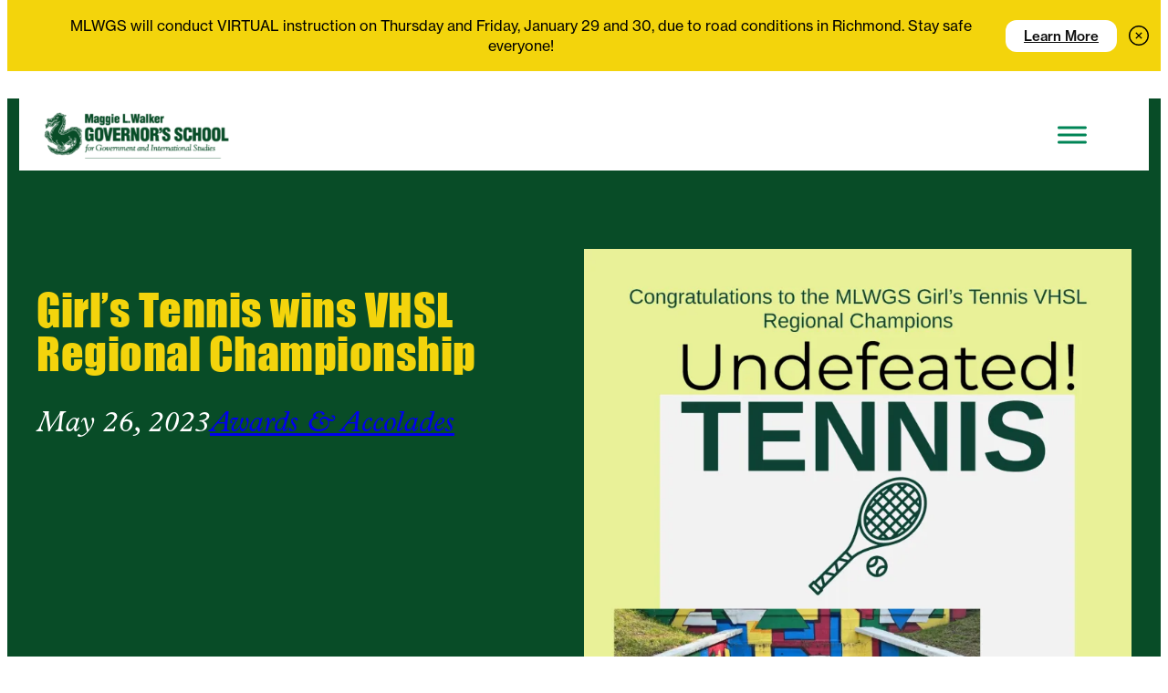

--- FILE ---
content_type: text/html; charset=UTF-8
request_url: https://mlwgs.com/girls-tennis-wins-vhsl-regional-championship/
body_size: 40625
content:
<!DOCTYPE html>
<html lang="en-US" xmlns:og="http://opengraphprotocol.org/schema/" xmlns:fb="http://www.facebook.com/2008/fbml">
<head>
	<meta charset="UTF-8" /><script type="text/javascript">(window.NREUM||(NREUM={})).init={ajax:{deny_list:["bam.nr-data.net"]},feature_flags:["soft_nav"]};(window.NREUM||(NREUM={})).loader_config={licenseKey:"7cc434b9e6",applicationID:"151123335",browserID:"151123895"};;/*! For license information please see nr-loader-rum-1.308.0.min.js.LICENSE.txt */
(()=>{var e,t,r={163:(e,t,r)=>{"use strict";r.d(t,{j:()=>E});var n=r(384),i=r(1741);var a=r(2555);r(860).K7.genericEvents;const s="experimental.resources",o="register",c=e=>{if(!e||"string"!=typeof e)return!1;try{document.createDocumentFragment().querySelector(e)}catch{return!1}return!0};var d=r(2614),u=r(944),l=r(8122);const f="[data-nr-mask]",g=e=>(0,l.a)(e,(()=>{const e={feature_flags:[],experimental:{allow_registered_children:!1,resources:!1},mask_selector:"*",block_selector:"[data-nr-block]",mask_input_options:{color:!1,date:!1,"datetime-local":!1,email:!1,month:!1,number:!1,range:!1,search:!1,tel:!1,text:!1,time:!1,url:!1,week:!1,textarea:!1,select:!1,password:!0}};return{ajax:{deny_list:void 0,block_internal:!0,enabled:!0,autoStart:!0},api:{get allow_registered_children(){return e.feature_flags.includes(o)||e.experimental.allow_registered_children},set allow_registered_children(t){e.experimental.allow_registered_children=t},duplicate_registered_data:!1},browser_consent_mode:{enabled:!1},distributed_tracing:{enabled:void 0,exclude_newrelic_header:void 0,cors_use_newrelic_header:void 0,cors_use_tracecontext_headers:void 0,allowed_origins:void 0},get feature_flags(){return e.feature_flags},set feature_flags(t){e.feature_flags=t},generic_events:{enabled:!0,autoStart:!0},harvest:{interval:30},jserrors:{enabled:!0,autoStart:!0},logging:{enabled:!0,autoStart:!0},metrics:{enabled:!0,autoStart:!0},obfuscate:void 0,page_action:{enabled:!0},page_view_event:{enabled:!0,autoStart:!0},page_view_timing:{enabled:!0,autoStart:!0},performance:{capture_marks:!1,capture_measures:!1,capture_detail:!0,resources:{get enabled(){return e.feature_flags.includes(s)||e.experimental.resources},set enabled(t){e.experimental.resources=t},asset_types:[],first_party_domains:[],ignore_newrelic:!0}},privacy:{cookies_enabled:!0},proxy:{assets:void 0,beacon:void 0},session:{expiresMs:d.wk,inactiveMs:d.BB},session_replay:{autoStart:!0,enabled:!1,preload:!1,sampling_rate:10,error_sampling_rate:100,collect_fonts:!1,inline_images:!1,fix_stylesheets:!0,mask_all_inputs:!0,get mask_text_selector(){return e.mask_selector},set mask_text_selector(t){c(t)?e.mask_selector="".concat(t,",").concat(f):""===t||null===t?e.mask_selector=f:(0,u.R)(5,t)},get block_class(){return"nr-block"},get ignore_class(){return"nr-ignore"},get mask_text_class(){return"nr-mask"},get block_selector(){return e.block_selector},set block_selector(t){c(t)?e.block_selector+=",".concat(t):""!==t&&(0,u.R)(6,t)},get mask_input_options(){return e.mask_input_options},set mask_input_options(t){t&&"object"==typeof t?e.mask_input_options={...t,password:!0}:(0,u.R)(7,t)}},session_trace:{enabled:!0,autoStart:!0},soft_navigations:{enabled:!0,autoStart:!0},spa:{enabled:!0,autoStart:!0},ssl:void 0,user_actions:{enabled:!0,elementAttributes:["id","className","tagName","type"]}}})());var p=r(6154),m=r(9324);let h=0;const v={buildEnv:m.F3,distMethod:m.Xs,version:m.xv,originTime:p.WN},b={consented:!1},y={appMetadata:{},get consented(){return this.session?.state?.consent||b.consented},set consented(e){b.consented=e},customTransaction:void 0,denyList:void 0,disabled:!1,harvester:void 0,isolatedBacklog:!1,isRecording:!1,loaderType:void 0,maxBytes:3e4,obfuscator:void 0,onerror:void 0,ptid:void 0,releaseIds:{},session:void 0,timeKeeper:void 0,registeredEntities:[],jsAttributesMetadata:{bytes:0},get harvestCount(){return++h}},_=e=>{const t=(0,l.a)(e,y),r=Object.keys(v).reduce((e,t)=>(e[t]={value:v[t],writable:!1,configurable:!0,enumerable:!0},e),{});return Object.defineProperties(t,r)};var w=r(5701);const x=e=>{const t=e.startsWith("http");e+="/",r.p=t?e:"https://"+e};var R=r(7836),k=r(3241);const A={accountID:void 0,trustKey:void 0,agentID:void 0,licenseKey:void 0,applicationID:void 0,xpid:void 0},S=e=>(0,l.a)(e,A),T=new Set;function E(e,t={},r,s){let{init:o,info:c,loader_config:d,runtime:u={},exposed:l=!0}=t;if(!c){const e=(0,n.pV)();o=e.init,c=e.info,d=e.loader_config}e.init=g(o||{}),e.loader_config=S(d||{}),c.jsAttributes??={},p.bv&&(c.jsAttributes.isWorker=!0),e.info=(0,a.D)(c);const f=e.init,m=[c.beacon,c.errorBeacon];T.has(e.agentIdentifier)||(f.proxy.assets&&(x(f.proxy.assets),m.push(f.proxy.assets)),f.proxy.beacon&&m.push(f.proxy.beacon),e.beacons=[...m],function(e){const t=(0,n.pV)();Object.getOwnPropertyNames(i.W.prototype).forEach(r=>{const n=i.W.prototype[r];if("function"!=typeof n||"constructor"===n)return;let a=t[r];e[r]&&!1!==e.exposed&&"micro-agent"!==e.runtime?.loaderType&&(t[r]=(...t)=>{const n=e[r](...t);return a?a(...t):n})})}(e),(0,n.US)("activatedFeatures",w.B)),u.denyList=[...f.ajax.deny_list||[],...f.ajax.block_internal?m:[]],u.ptid=e.agentIdentifier,u.loaderType=r,e.runtime=_(u),T.has(e.agentIdentifier)||(e.ee=R.ee.get(e.agentIdentifier),e.exposed=l,(0,k.W)({agentIdentifier:e.agentIdentifier,drained:!!w.B?.[e.agentIdentifier],type:"lifecycle",name:"initialize",feature:void 0,data:e.config})),T.add(e.agentIdentifier)}},384:(e,t,r)=>{"use strict";r.d(t,{NT:()=>s,US:()=>u,Zm:()=>o,bQ:()=>d,dV:()=>c,pV:()=>l});var n=r(6154),i=r(1863),a=r(1910);const s={beacon:"bam.nr-data.net",errorBeacon:"bam.nr-data.net"};function o(){return n.gm.NREUM||(n.gm.NREUM={}),void 0===n.gm.newrelic&&(n.gm.newrelic=n.gm.NREUM),n.gm.NREUM}function c(){let e=o();return e.o||(e.o={ST:n.gm.setTimeout,SI:n.gm.setImmediate||n.gm.setInterval,CT:n.gm.clearTimeout,XHR:n.gm.XMLHttpRequest,REQ:n.gm.Request,EV:n.gm.Event,PR:n.gm.Promise,MO:n.gm.MutationObserver,FETCH:n.gm.fetch,WS:n.gm.WebSocket},(0,a.i)(...Object.values(e.o))),e}function d(e,t){let r=o();r.initializedAgents??={},t.initializedAt={ms:(0,i.t)(),date:new Date},r.initializedAgents[e]=t}function u(e,t){o()[e]=t}function l(){return function(){let e=o();const t=e.info||{};e.info={beacon:s.beacon,errorBeacon:s.errorBeacon,...t}}(),function(){let e=o();const t=e.init||{};e.init={...t}}(),c(),function(){let e=o();const t=e.loader_config||{};e.loader_config={...t}}(),o()}},782:(e,t,r)=>{"use strict";r.d(t,{T:()=>n});const n=r(860).K7.pageViewTiming},860:(e,t,r)=>{"use strict";r.d(t,{$J:()=>u,K7:()=>c,P3:()=>d,XX:()=>i,Yy:()=>o,df:()=>a,qY:()=>n,v4:()=>s});const n="events",i="jserrors",a="browser/blobs",s="rum",o="browser/logs",c={ajax:"ajax",genericEvents:"generic_events",jserrors:i,logging:"logging",metrics:"metrics",pageAction:"page_action",pageViewEvent:"page_view_event",pageViewTiming:"page_view_timing",sessionReplay:"session_replay",sessionTrace:"session_trace",softNav:"soft_navigations",spa:"spa"},d={[c.pageViewEvent]:1,[c.pageViewTiming]:2,[c.metrics]:3,[c.jserrors]:4,[c.spa]:5,[c.ajax]:6,[c.sessionTrace]:7,[c.softNav]:8,[c.sessionReplay]:9,[c.logging]:10,[c.genericEvents]:11},u={[c.pageViewEvent]:s,[c.pageViewTiming]:n,[c.ajax]:n,[c.spa]:n,[c.softNav]:n,[c.metrics]:i,[c.jserrors]:i,[c.sessionTrace]:a,[c.sessionReplay]:a,[c.logging]:o,[c.genericEvents]:"ins"}},944:(e,t,r)=>{"use strict";r.d(t,{R:()=>i});var n=r(3241);function i(e,t){"function"==typeof console.debug&&(console.debug("New Relic Warning: https://github.com/newrelic/newrelic-browser-agent/blob/main/docs/warning-codes.md#".concat(e),t),(0,n.W)({agentIdentifier:null,drained:null,type:"data",name:"warn",feature:"warn",data:{code:e,secondary:t}}))}},1687:(e,t,r)=>{"use strict";r.d(t,{Ak:()=>d,Ze:()=>f,x3:()=>u});var n=r(3241),i=r(7836),a=r(3606),s=r(860),o=r(2646);const c={};function d(e,t){const r={staged:!1,priority:s.P3[t]||0};l(e),c[e].get(t)||c[e].set(t,r)}function u(e,t){e&&c[e]&&(c[e].get(t)&&c[e].delete(t),p(e,t,!1),c[e].size&&g(e))}function l(e){if(!e)throw new Error("agentIdentifier required");c[e]||(c[e]=new Map)}function f(e="",t="feature",r=!1){if(l(e),!e||!c[e].get(t)||r)return p(e,t);c[e].get(t).staged=!0,g(e)}function g(e){const t=Array.from(c[e]);t.every(([e,t])=>t.staged)&&(t.sort((e,t)=>e[1].priority-t[1].priority),t.forEach(([t])=>{c[e].delete(t),p(e,t)}))}function p(e,t,r=!0){const s=e?i.ee.get(e):i.ee,c=a.i.handlers;if(!s.aborted&&s.backlog&&c){if((0,n.W)({agentIdentifier:e,type:"lifecycle",name:"drain",feature:t}),r){const e=s.backlog[t],r=c[t];if(r){for(let t=0;e&&t<e.length;++t)m(e[t],r);Object.entries(r).forEach(([e,t])=>{Object.values(t||{}).forEach(t=>{t[0]?.on&&t[0]?.context()instanceof o.y&&t[0].on(e,t[1])})})}}s.isolatedBacklog||delete c[t],s.backlog[t]=null,s.emit("drain-"+t,[])}}function m(e,t){var r=e[1];Object.values(t[r]||{}).forEach(t=>{var r=e[0];if(t[0]===r){var n=t[1],i=e[3],a=e[2];n.apply(i,a)}})}},1738:(e,t,r)=>{"use strict";r.d(t,{U:()=>g,Y:()=>f});var n=r(3241),i=r(9908),a=r(1863),s=r(944),o=r(5701),c=r(3969),d=r(8362),u=r(860),l=r(4261);function f(e,t,r,a){const f=a||r;!f||f[e]&&f[e]!==d.d.prototype[e]||(f[e]=function(){(0,i.p)(c.xV,["API/"+e+"/called"],void 0,u.K7.metrics,r.ee),(0,n.W)({agentIdentifier:r.agentIdentifier,drained:!!o.B?.[r.agentIdentifier],type:"data",name:"api",feature:l.Pl+e,data:{}});try{return t.apply(this,arguments)}catch(e){(0,s.R)(23,e)}})}function g(e,t,r,n,s){const o=e.info;null===r?delete o.jsAttributes[t]:o.jsAttributes[t]=r,(s||null===r)&&(0,i.p)(l.Pl+n,[(0,a.t)(),t,r],void 0,"session",e.ee)}},1741:(e,t,r)=>{"use strict";r.d(t,{W:()=>a});var n=r(944),i=r(4261);class a{#e(e,...t){if(this[e]!==a.prototype[e])return this[e](...t);(0,n.R)(35,e)}addPageAction(e,t){return this.#e(i.hG,e,t)}register(e){return this.#e(i.eY,e)}recordCustomEvent(e,t){return this.#e(i.fF,e,t)}setPageViewName(e,t){return this.#e(i.Fw,e,t)}setCustomAttribute(e,t,r){return this.#e(i.cD,e,t,r)}noticeError(e,t){return this.#e(i.o5,e,t)}setUserId(e,t=!1){return this.#e(i.Dl,e,t)}setApplicationVersion(e){return this.#e(i.nb,e)}setErrorHandler(e){return this.#e(i.bt,e)}addRelease(e,t){return this.#e(i.k6,e,t)}log(e,t){return this.#e(i.$9,e,t)}start(){return this.#e(i.d3)}finished(e){return this.#e(i.BL,e)}recordReplay(){return this.#e(i.CH)}pauseReplay(){return this.#e(i.Tb)}addToTrace(e){return this.#e(i.U2,e)}setCurrentRouteName(e){return this.#e(i.PA,e)}interaction(e){return this.#e(i.dT,e)}wrapLogger(e,t,r){return this.#e(i.Wb,e,t,r)}measure(e,t){return this.#e(i.V1,e,t)}consent(e){return this.#e(i.Pv,e)}}},1863:(e,t,r)=>{"use strict";function n(){return Math.floor(performance.now())}r.d(t,{t:()=>n})},1910:(e,t,r)=>{"use strict";r.d(t,{i:()=>a});var n=r(944);const i=new Map;function a(...e){return e.every(e=>{if(i.has(e))return i.get(e);const t="function"==typeof e?e.toString():"",r=t.includes("[native code]"),a=t.includes("nrWrapper");return r||a||(0,n.R)(64,e?.name||t),i.set(e,r),r})}},2555:(e,t,r)=>{"use strict";r.d(t,{D:()=>o,f:()=>s});var n=r(384),i=r(8122);const a={beacon:n.NT.beacon,errorBeacon:n.NT.errorBeacon,licenseKey:void 0,applicationID:void 0,sa:void 0,queueTime:void 0,applicationTime:void 0,ttGuid:void 0,user:void 0,account:void 0,product:void 0,extra:void 0,jsAttributes:{},userAttributes:void 0,atts:void 0,transactionName:void 0,tNamePlain:void 0};function s(e){try{return!!e.licenseKey&&!!e.errorBeacon&&!!e.applicationID}catch(e){return!1}}const o=e=>(0,i.a)(e,a)},2614:(e,t,r)=>{"use strict";r.d(t,{BB:()=>s,H3:()=>n,g:()=>d,iL:()=>c,tS:()=>o,uh:()=>i,wk:()=>a});const n="NRBA",i="SESSION",a=144e5,s=18e5,o={STARTED:"session-started",PAUSE:"session-pause",RESET:"session-reset",RESUME:"session-resume",UPDATE:"session-update"},c={SAME_TAB:"same-tab",CROSS_TAB:"cross-tab"},d={OFF:0,FULL:1,ERROR:2}},2646:(e,t,r)=>{"use strict";r.d(t,{y:()=>n});class n{constructor(e){this.contextId=e}}},2843:(e,t,r)=>{"use strict";r.d(t,{G:()=>a,u:()=>i});var n=r(3878);function i(e,t=!1,r,i){(0,n.DD)("visibilitychange",function(){if(t)return void("hidden"===document.visibilityState&&e());e(document.visibilityState)},r,i)}function a(e,t,r){(0,n.sp)("pagehide",e,t,r)}},3241:(e,t,r)=>{"use strict";r.d(t,{W:()=>a});var n=r(6154);const i="newrelic";function a(e={}){try{n.gm.dispatchEvent(new CustomEvent(i,{detail:e}))}catch(e){}}},3606:(e,t,r)=>{"use strict";r.d(t,{i:()=>a});var n=r(9908);a.on=s;var i=a.handlers={};function a(e,t,r,a){s(a||n.d,i,e,t,r)}function s(e,t,r,i,a){a||(a="feature"),e||(e=n.d);var s=t[a]=t[a]||{};(s[r]=s[r]||[]).push([e,i])}},3878:(e,t,r)=>{"use strict";function n(e,t){return{capture:e,passive:!1,signal:t}}function i(e,t,r=!1,i){window.addEventListener(e,t,n(r,i))}function a(e,t,r=!1,i){document.addEventListener(e,t,n(r,i))}r.d(t,{DD:()=>a,jT:()=>n,sp:()=>i})},3969:(e,t,r)=>{"use strict";r.d(t,{TZ:()=>n,XG:()=>o,rs:()=>i,xV:()=>s,z_:()=>a});const n=r(860).K7.metrics,i="sm",a="cm",s="storeSupportabilityMetrics",o="storeEventMetrics"},4234:(e,t,r)=>{"use strict";r.d(t,{W:()=>a});var n=r(7836),i=r(1687);class a{constructor(e,t){this.agentIdentifier=e,this.ee=n.ee.get(e),this.featureName=t,this.blocked=!1}deregisterDrain(){(0,i.x3)(this.agentIdentifier,this.featureName)}}},4261:(e,t,r)=>{"use strict";r.d(t,{$9:()=>d,BL:()=>o,CH:()=>g,Dl:()=>_,Fw:()=>y,PA:()=>h,Pl:()=>n,Pv:()=>k,Tb:()=>l,U2:()=>a,V1:()=>R,Wb:()=>x,bt:()=>b,cD:()=>v,d3:()=>w,dT:()=>c,eY:()=>p,fF:()=>f,hG:()=>i,k6:()=>s,nb:()=>m,o5:()=>u});const n="api-",i="addPageAction",a="addToTrace",s="addRelease",o="finished",c="interaction",d="log",u="noticeError",l="pauseReplay",f="recordCustomEvent",g="recordReplay",p="register",m="setApplicationVersion",h="setCurrentRouteName",v="setCustomAttribute",b="setErrorHandler",y="setPageViewName",_="setUserId",w="start",x="wrapLogger",R="measure",k="consent"},5289:(e,t,r)=>{"use strict";r.d(t,{GG:()=>s,Qr:()=>c,sB:()=>o});var n=r(3878),i=r(6389);function a(){return"undefined"==typeof document||"complete"===document.readyState}function s(e,t){if(a())return e();const r=(0,i.J)(e),s=setInterval(()=>{a()&&(clearInterval(s),r())},500);(0,n.sp)("load",r,t)}function o(e){if(a())return e();(0,n.DD)("DOMContentLoaded",e)}function c(e){if(a())return e();(0,n.sp)("popstate",e)}},5607:(e,t,r)=>{"use strict";r.d(t,{W:()=>n});const n=(0,r(9566).bz)()},5701:(e,t,r)=>{"use strict";r.d(t,{B:()=>a,t:()=>s});var n=r(3241);const i=new Set,a={};function s(e,t){const r=t.agentIdentifier;a[r]??={},e&&"object"==typeof e&&(i.has(r)||(t.ee.emit("rumresp",[e]),a[r]=e,i.add(r),(0,n.W)({agentIdentifier:r,loaded:!0,drained:!0,type:"lifecycle",name:"load",feature:void 0,data:e})))}},6154:(e,t,r)=>{"use strict";r.d(t,{OF:()=>c,RI:()=>i,WN:()=>u,bv:()=>a,eN:()=>l,gm:()=>s,mw:()=>o,sb:()=>d});var n=r(1863);const i="undefined"!=typeof window&&!!window.document,a="undefined"!=typeof WorkerGlobalScope&&("undefined"!=typeof self&&self instanceof WorkerGlobalScope&&self.navigator instanceof WorkerNavigator||"undefined"!=typeof globalThis&&globalThis instanceof WorkerGlobalScope&&globalThis.navigator instanceof WorkerNavigator),s=i?window:"undefined"!=typeof WorkerGlobalScope&&("undefined"!=typeof self&&self instanceof WorkerGlobalScope&&self||"undefined"!=typeof globalThis&&globalThis instanceof WorkerGlobalScope&&globalThis),o=Boolean("hidden"===s?.document?.visibilityState),c=/iPad|iPhone|iPod/.test(s.navigator?.userAgent),d=c&&"undefined"==typeof SharedWorker,u=((()=>{const e=s.navigator?.userAgent?.match(/Firefox[/\s](\d+\.\d+)/);Array.isArray(e)&&e.length>=2&&e[1]})(),Date.now()-(0,n.t)()),l=()=>"undefined"!=typeof PerformanceNavigationTiming&&s?.performance?.getEntriesByType("navigation")?.[0]?.responseStart},6389:(e,t,r)=>{"use strict";function n(e,t=500,r={}){const n=r?.leading||!1;let i;return(...r)=>{n&&void 0===i&&(e.apply(this,r),i=setTimeout(()=>{i=clearTimeout(i)},t)),n||(clearTimeout(i),i=setTimeout(()=>{e.apply(this,r)},t))}}function i(e){let t=!1;return(...r)=>{t||(t=!0,e.apply(this,r))}}r.d(t,{J:()=>i,s:()=>n})},6630:(e,t,r)=>{"use strict";r.d(t,{T:()=>n});const n=r(860).K7.pageViewEvent},7699:(e,t,r)=>{"use strict";r.d(t,{It:()=>a,KC:()=>o,No:()=>i,qh:()=>s});var n=r(860);const i=16e3,a=1e6,s="SESSION_ERROR",o={[n.K7.logging]:!0,[n.K7.genericEvents]:!1,[n.K7.jserrors]:!1,[n.K7.ajax]:!1}},7836:(e,t,r)=>{"use strict";r.d(t,{P:()=>o,ee:()=>c});var n=r(384),i=r(8990),a=r(2646),s=r(5607);const o="nr@context:".concat(s.W),c=function e(t,r){var n={},s={},u={},l=!1;try{l=16===r.length&&d.initializedAgents?.[r]?.runtime.isolatedBacklog}catch(e){}var f={on:p,addEventListener:p,removeEventListener:function(e,t){var r=n[e];if(!r)return;for(var i=0;i<r.length;i++)r[i]===t&&r.splice(i,1)},emit:function(e,r,n,i,a){!1!==a&&(a=!0);if(c.aborted&&!i)return;t&&a&&t.emit(e,r,n);var o=g(n);m(e).forEach(e=>{e.apply(o,r)});var d=v()[s[e]];d&&d.push([f,e,r,o]);return o},get:h,listeners:m,context:g,buffer:function(e,t){const r=v();if(t=t||"feature",f.aborted)return;Object.entries(e||{}).forEach(([e,n])=>{s[n]=t,t in r||(r[t]=[])})},abort:function(){f._aborted=!0,Object.keys(f.backlog).forEach(e=>{delete f.backlog[e]})},isBuffering:function(e){return!!v()[s[e]]},debugId:r,backlog:l?{}:t&&"object"==typeof t.backlog?t.backlog:{},isolatedBacklog:l};return Object.defineProperty(f,"aborted",{get:()=>{let e=f._aborted||!1;return e||(t&&(e=t.aborted),e)}}),f;function g(e){return e&&e instanceof a.y?e:e?(0,i.I)(e,o,()=>new a.y(o)):new a.y(o)}function p(e,t){n[e]=m(e).concat(t)}function m(e){return n[e]||[]}function h(t){return u[t]=u[t]||e(f,t)}function v(){return f.backlog}}(void 0,"globalEE"),d=(0,n.Zm)();d.ee||(d.ee=c)},8122:(e,t,r)=>{"use strict";r.d(t,{a:()=>i});var n=r(944);function i(e,t){try{if(!e||"object"!=typeof e)return(0,n.R)(3);if(!t||"object"!=typeof t)return(0,n.R)(4);const r=Object.create(Object.getPrototypeOf(t),Object.getOwnPropertyDescriptors(t)),a=0===Object.keys(r).length?e:r;for(let s in a)if(void 0!==e[s])try{if(null===e[s]){r[s]=null;continue}Array.isArray(e[s])&&Array.isArray(t[s])?r[s]=Array.from(new Set([...e[s],...t[s]])):"object"==typeof e[s]&&"object"==typeof t[s]?r[s]=i(e[s],t[s]):r[s]=e[s]}catch(e){r[s]||(0,n.R)(1,e)}return r}catch(e){(0,n.R)(2,e)}}},8362:(e,t,r)=>{"use strict";r.d(t,{d:()=>a});var n=r(9566),i=r(1741);class a extends i.W{agentIdentifier=(0,n.LA)(16)}},8374:(e,t,r)=>{r.nc=(()=>{try{return document?.currentScript?.nonce}catch(e){}return""})()},8990:(e,t,r)=>{"use strict";r.d(t,{I:()=>i});var n=Object.prototype.hasOwnProperty;function i(e,t,r){if(n.call(e,t))return e[t];var i=r();if(Object.defineProperty&&Object.keys)try{return Object.defineProperty(e,t,{value:i,writable:!0,enumerable:!1}),i}catch(e){}return e[t]=i,i}},9324:(e,t,r)=>{"use strict";r.d(t,{F3:()=>i,Xs:()=>a,xv:()=>n});const n="1.308.0",i="PROD",a="CDN"},9566:(e,t,r)=>{"use strict";r.d(t,{LA:()=>o,bz:()=>s});var n=r(6154);const i="xxxxxxxx-xxxx-4xxx-yxxx-xxxxxxxxxxxx";function a(e,t){return e?15&e[t]:16*Math.random()|0}function s(){const e=n.gm?.crypto||n.gm?.msCrypto;let t,r=0;return e&&e.getRandomValues&&(t=e.getRandomValues(new Uint8Array(30))),i.split("").map(e=>"x"===e?a(t,r++).toString(16):"y"===e?(3&a()|8).toString(16):e).join("")}function o(e){const t=n.gm?.crypto||n.gm?.msCrypto;let r,i=0;t&&t.getRandomValues&&(r=t.getRandomValues(new Uint8Array(e)));const s=[];for(var o=0;o<e;o++)s.push(a(r,i++).toString(16));return s.join("")}},9908:(e,t,r)=>{"use strict";r.d(t,{d:()=>n,p:()=>i});var n=r(7836).ee.get("handle");function i(e,t,r,i,a){a?(a.buffer([e],i),a.emit(e,t,r)):(n.buffer([e],i),n.emit(e,t,r))}}},n={};function i(e){var t=n[e];if(void 0!==t)return t.exports;var a=n[e]={exports:{}};return r[e](a,a.exports,i),a.exports}i.m=r,i.d=(e,t)=>{for(var r in t)i.o(t,r)&&!i.o(e,r)&&Object.defineProperty(e,r,{enumerable:!0,get:t[r]})},i.f={},i.e=e=>Promise.all(Object.keys(i.f).reduce((t,r)=>(i.f[r](e,t),t),[])),i.u=e=>"nr-rum-1.308.0.min.js",i.o=(e,t)=>Object.prototype.hasOwnProperty.call(e,t),e={},t="NRBA-1.308.0.PROD:",i.l=(r,n,a,s)=>{if(e[r])e[r].push(n);else{var o,c;if(void 0!==a)for(var d=document.getElementsByTagName("script"),u=0;u<d.length;u++){var l=d[u];if(l.getAttribute("src")==r||l.getAttribute("data-webpack")==t+a){o=l;break}}if(!o){c=!0;var f={296:"sha512-+MIMDsOcckGXa1EdWHqFNv7P+JUkd5kQwCBr3KE6uCvnsBNUrdSt4a/3/L4j4TxtnaMNjHpza2/erNQbpacJQA=="};(o=document.createElement("script")).charset="utf-8",i.nc&&o.setAttribute("nonce",i.nc),o.setAttribute("data-webpack",t+a),o.src=r,0!==o.src.indexOf(window.location.origin+"/")&&(o.crossOrigin="anonymous"),f[s]&&(o.integrity=f[s])}e[r]=[n];var g=(t,n)=>{o.onerror=o.onload=null,clearTimeout(p);var i=e[r];if(delete e[r],o.parentNode&&o.parentNode.removeChild(o),i&&i.forEach(e=>e(n)),t)return t(n)},p=setTimeout(g.bind(null,void 0,{type:"timeout",target:o}),12e4);o.onerror=g.bind(null,o.onerror),o.onload=g.bind(null,o.onload),c&&document.head.appendChild(o)}},i.r=e=>{"undefined"!=typeof Symbol&&Symbol.toStringTag&&Object.defineProperty(e,Symbol.toStringTag,{value:"Module"}),Object.defineProperty(e,"__esModule",{value:!0})},i.p="https://js-agent.newrelic.com/",(()=>{var e={374:0,840:0};i.f.j=(t,r)=>{var n=i.o(e,t)?e[t]:void 0;if(0!==n)if(n)r.push(n[2]);else{var a=new Promise((r,i)=>n=e[t]=[r,i]);r.push(n[2]=a);var s=i.p+i.u(t),o=new Error;i.l(s,r=>{if(i.o(e,t)&&(0!==(n=e[t])&&(e[t]=void 0),n)){var a=r&&("load"===r.type?"missing":r.type),s=r&&r.target&&r.target.src;o.message="Loading chunk "+t+" failed: ("+a+": "+s+")",o.name="ChunkLoadError",o.type=a,o.request=s,n[1](o)}},"chunk-"+t,t)}};var t=(t,r)=>{var n,a,[s,o,c]=r,d=0;if(s.some(t=>0!==e[t])){for(n in o)i.o(o,n)&&(i.m[n]=o[n]);if(c)c(i)}for(t&&t(r);d<s.length;d++)a=s[d],i.o(e,a)&&e[a]&&e[a][0](),e[a]=0},r=self["webpackChunk:NRBA-1.308.0.PROD"]=self["webpackChunk:NRBA-1.308.0.PROD"]||[];r.forEach(t.bind(null,0)),r.push=t.bind(null,r.push.bind(r))})(),(()=>{"use strict";i(8374);var e=i(8362),t=i(860);const r=Object.values(t.K7);var n=i(163);var a=i(9908),s=i(1863),o=i(4261),c=i(1738);var d=i(1687),u=i(4234),l=i(5289),f=i(6154),g=i(944),p=i(384);const m=e=>f.RI&&!0===e?.privacy.cookies_enabled;function h(e){return!!(0,p.dV)().o.MO&&m(e)&&!0===e?.session_trace.enabled}var v=i(6389),b=i(7699);class y extends u.W{constructor(e,t){super(e.agentIdentifier,t),this.agentRef=e,this.abortHandler=void 0,this.featAggregate=void 0,this.loadedSuccessfully=void 0,this.onAggregateImported=new Promise(e=>{this.loadedSuccessfully=e}),this.deferred=Promise.resolve(),!1===e.init[this.featureName].autoStart?this.deferred=new Promise((t,r)=>{this.ee.on("manual-start-all",(0,v.J)(()=>{(0,d.Ak)(e.agentIdentifier,this.featureName),t()}))}):(0,d.Ak)(e.agentIdentifier,t)}importAggregator(e,t,r={}){if(this.featAggregate)return;const n=async()=>{let n;await this.deferred;try{if(m(e.init)){const{setupAgentSession:t}=await i.e(296).then(i.bind(i,3305));n=t(e)}}catch(e){(0,g.R)(20,e),this.ee.emit("internal-error",[e]),(0,a.p)(b.qh,[e],void 0,this.featureName,this.ee)}try{if(!this.#t(this.featureName,n,e.init))return(0,d.Ze)(this.agentIdentifier,this.featureName),void this.loadedSuccessfully(!1);const{Aggregate:i}=await t();this.featAggregate=new i(e,r),e.runtime.harvester.initializedAggregates.push(this.featAggregate),this.loadedSuccessfully(!0)}catch(e){(0,g.R)(34,e),this.abortHandler?.(),(0,d.Ze)(this.agentIdentifier,this.featureName,!0),this.loadedSuccessfully(!1),this.ee&&this.ee.abort()}};f.RI?(0,l.GG)(()=>n(),!0):n()}#t(e,r,n){if(this.blocked)return!1;switch(e){case t.K7.sessionReplay:return h(n)&&!!r;case t.K7.sessionTrace:return!!r;default:return!0}}}var _=i(6630),w=i(2614),x=i(3241);class R extends y{static featureName=_.T;constructor(e){var t;super(e,_.T),this.setupInspectionEvents(e.agentIdentifier),t=e,(0,c.Y)(o.Fw,function(e,r){"string"==typeof e&&("/"!==e.charAt(0)&&(e="/"+e),t.runtime.customTransaction=(r||"http://custom.transaction")+e,(0,a.p)(o.Pl+o.Fw,[(0,s.t)()],void 0,void 0,t.ee))},t),this.importAggregator(e,()=>i.e(296).then(i.bind(i,3943)))}setupInspectionEvents(e){const t=(t,r)=>{t&&(0,x.W)({agentIdentifier:e,timeStamp:t.timeStamp,loaded:"complete"===t.target.readyState,type:"window",name:r,data:t.target.location+""})};(0,l.sB)(e=>{t(e,"DOMContentLoaded")}),(0,l.GG)(e=>{t(e,"load")}),(0,l.Qr)(e=>{t(e,"navigate")}),this.ee.on(w.tS.UPDATE,(t,r)=>{(0,x.W)({agentIdentifier:e,type:"lifecycle",name:"session",data:r})})}}class k extends e.d{constructor(e){var t;(super(),f.gm)?(this.features={},(0,p.bQ)(this.agentIdentifier,this),this.desiredFeatures=new Set(e.features||[]),this.desiredFeatures.add(R),(0,n.j)(this,e,e.loaderType||"agent"),t=this,(0,c.Y)(o.cD,function(e,r,n=!1){if("string"==typeof e){if(["string","number","boolean"].includes(typeof r)||null===r)return(0,c.U)(t,e,r,o.cD,n);(0,g.R)(40,typeof r)}else(0,g.R)(39,typeof e)},t),function(e){(0,c.Y)(o.Dl,function(t,r=!1){if("string"!=typeof t&&null!==t)return void(0,g.R)(41,typeof t);const n=e.info.jsAttributes["enduser.id"];r&&null!=n&&n!==t?(0,a.p)(o.Pl+"setUserIdAndResetSession",[t],void 0,"session",e.ee):(0,c.U)(e,"enduser.id",t,o.Dl,!0)},e)}(this),function(e){(0,c.Y)(o.nb,function(t){if("string"==typeof t||null===t)return(0,c.U)(e,"application.version",t,o.nb,!1);(0,g.R)(42,typeof t)},e)}(this),function(e){(0,c.Y)(o.d3,function(){e.ee.emit("manual-start-all")},e)}(this),function(e){(0,c.Y)(o.Pv,function(t=!0){if("boolean"==typeof t){if((0,a.p)(o.Pl+o.Pv,[t],void 0,"session",e.ee),e.runtime.consented=t,t){const t=e.features.page_view_event;t.onAggregateImported.then(e=>{const r=t.featAggregate;e&&!r.sentRum&&r.sendRum()})}}else(0,g.R)(65,typeof t)},e)}(this),this.run()):(0,g.R)(21)}get config(){return{info:this.info,init:this.init,loader_config:this.loader_config,runtime:this.runtime}}get api(){return this}run(){try{const e=function(e){const t={};return r.forEach(r=>{t[r]=!!e[r]?.enabled}),t}(this.init),n=[...this.desiredFeatures];n.sort((e,r)=>t.P3[e.featureName]-t.P3[r.featureName]),n.forEach(r=>{if(!e[r.featureName]&&r.featureName!==t.K7.pageViewEvent)return;if(r.featureName===t.K7.spa)return void(0,g.R)(67);const n=function(e){switch(e){case t.K7.ajax:return[t.K7.jserrors];case t.K7.sessionTrace:return[t.K7.ajax,t.K7.pageViewEvent];case t.K7.sessionReplay:return[t.K7.sessionTrace];case t.K7.pageViewTiming:return[t.K7.pageViewEvent];default:return[]}}(r.featureName).filter(e=>!(e in this.features));n.length>0&&(0,g.R)(36,{targetFeature:r.featureName,missingDependencies:n}),this.features[r.featureName]=new r(this)})}catch(e){(0,g.R)(22,e);for(const e in this.features)this.features[e].abortHandler?.();const t=(0,p.Zm)();delete t.initializedAgents[this.agentIdentifier]?.features,delete this.sharedAggregator;return t.ee.get(this.agentIdentifier).abort(),!1}}}var A=i(2843),S=i(782);class T extends y{static featureName=S.T;constructor(e){super(e,S.T),f.RI&&((0,A.u)(()=>(0,a.p)("docHidden",[(0,s.t)()],void 0,S.T,this.ee),!0),(0,A.G)(()=>(0,a.p)("winPagehide",[(0,s.t)()],void 0,S.T,this.ee)),this.importAggregator(e,()=>i.e(296).then(i.bind(i,2117))))}}var E=i(3969);class I extends y{static featureName=E.TZ;constructor(e){super(e,E.TZ),f.RI&&document.addEventListener("securitypolicyviolation",e=>{(0,a.p)(E.xV,["Generic/CSPViolation/Detected"],void 0,this.featureName,this.ee)}),this.importAggregator(e,()=>i.e(296).then(i.bind(i,9623)))}}new k({features:[R,T,I],loaderType:"lite"})})()})();</script>
	<meta name="viewport" content="width=device-width, initial-scale=1" />
<meta name='robots' content='index, follow, max-image-preview:large, max-snippet:-1, max-video-preview:-1' />
	<style>img:is([sizes="auto" i], [sizes^="auto," i]) { contain-intrinsic-size: 3000px 1500px }</style>
	
	<!-- This site is optimized with the Yoast SEO plugin v25.9 - https://yoast.com/wordpress/plugins/seo/ -->
	<link rel="canonical" href="https://mlwgs.com/girls-tennis-wins-vhsl-regional-championship/" />
	<meta property="og:locale" content="en_US" />
	<meta property="og:type" content="article" />
	<meta property="og:title" content="Girl&#039;s Tennis wins VHSL Regional Championship - Maggie L. Walker Governor&#039;s School" />
	<meta property="og:description" content="Great work team! Thanks go to coach Hillary Gawne also." />
	<meta property="og:url" content="https://mlwgs.com/girls-tennis-wins-vhsl-regional-championship/" />
	<meta property="og:site_name" content="Maggie L. Walker Governor&#039;s School" />
	<meta property="article:publisher" content="https://www.facebook.com/mlwgs/" />
	<meta property="article:published_time" content="2023-05-26T12:42:51+00:00" />
	<meta property="article:modified_time" content="2023-08-05T14:59:20+00:00" />
	<meta property="og:image" content="https://i0.wp.com/mlwgs.com/wp-content/uploads/2023/05/Tennis-2023-Reg-Champs-1-scaled.jpg?fit=1583%2C2048&ssl=1" />
	<meta property="og:image:width" content="1583" />
	<meta property="og:image:height" content="2048" />
	<meta property="og:image:type" content="image/jpeg" />
	<meta name="author" content="Barbara Marshall" />
	<meta name="twitter:card" content="summary_large_image" />
	<meta name="twitter:creator" content="@maggiewalkergs" />
	<meta name="twitter:site" content="@maggiewalkergs" />
	<meta name="twitter:label1" content="Written by" />
	<meta name="twitter:data1" content="Barbara Marshall" />
	<script type="application/ld+json" class="yoast-schema-graph">{"@context":"https://schema.org","@graph":[{"@type":"Article","@id":"https://mlwgs.com/girls-tennis-wins-vhsl-regional-championship/#article","isPartOf":{"@id":"https://mlwgs.com/girls-tennis-wins-vhsl-regional-championship/"},"author":{"name":"Barbara Marshall","@id":"https://mlwgs.com/#/schema/person/952fb1a33f711ba138449d788a569607"},"headline":"Girl&#8217;s Tennis wins VHSL Regional Championship","datePublished":"2023-05-26T12:42:51+00:00","dateModified":"2023-08-05T14:59:20+00:00","mainEntityOfPage":{"@id":"https://mlwgs.com/girls-tennis-wins-vhsl-regional-championship/"},"wordCount":17,"publisher":{"@id":"https://mlwgs.com/#organization"},"image":{"@id":"https://mlwgs.com/girls-tennis-wins-vhsl-regional-championship/#primaryimage"},"thumbnailUrl":"https://i0.wp.com/mlwgs.com/wp-content/uploads/2023/05/Tennis-2023-Reg-Champs-1-scaled.jpg?fit=1583%2C2048&ssl=1","articleSection":["Awards &amp; Accolades"],"inLanguage":"en-US"},{"@type":"WebPage","@id":"https://mlwgs.com/girls-tennis-wins-vhsl-regional-championship/","url":"https://mlwgs.com/girls-tennis-wins-vhsl-regional-championship/","name":"Girl's Tennis wins VHSL Regional Championship - Maggie L. Walker Governor&#039;s School","isPartOf":{"@id":"https://mlwgs.com/#website"},"primaryImageOfPage":{"@id":"https://mlwgs.com/girls-tennis-wins-vhsl-regional-championship/#primaryimage"},"image":{"@id":"https://mlwgs.com/girls-tennis-wins-vhsl-regional-championship/#primaryimage"},"thumbnailUrl":"https://i0.wp.com/mlwgs.com/wp-content/uploads/2023/05/Tennis-2023-Reg-Champs-1-scaled.jpg?fit=1583%2C2048&ssl=1","datePublished":"2023-05-26T12:42:51+00:00","dateModified":"2023-08-05T14:59:20+00:00","breadcrumb":{"@id":"https://mlwgs.com/girls-tennis-wins-vhsl-regional-championship/#breadcrumb"},"inLanguage":"en-US","potentialAction":[{"@type":"ReadAction","target":["https://mlwgs.com/girls-tennis-wins-vhsl-regional-championship/"]}]},{"@type":"ImageObject","inLanguage":"en-US","@id":"https://mlwgs.com/girls-tennis-wins-vhsl-regional-championship/#primaryimage","url":"https://i0.wp.com/mlwgs.com/wp-content/uploads/2023/05/Tennis-2023-Reg-Champs-1-scaled.jpg?fit=1583%2C2048&ssl=1","contentUrl":"https://i0.wp.com/mlwgs.com/wp-content/uploads/2023/05/Tennis-2023-Reg-Champs-1-scaled.jpg?fit=1583%2C2048&ssl=1","width":1583,"height":2048},{"@type":"BreadcrumbList","@id":"https://mlwgs.com/girls-tennis-wins-vhsl-regional-championship/#breadcrumb","itemListElement":[{"@type":"ListItem","position":1,"name":"Home","item":"https://mlwgs.com/"},{"@type":"ListItem","position":2,"name":"MLWGS News","item":"https://mlwgs.com/mlwgs-news/"},{"@type":"ListItem","position":3,"name":"Girl&#8217;s Tennis wins VHSL Regional Championship"}]},{"@type":"WebSite","@id":"https://mlwgs.com/#website","url":"https://mlwgs.com/","name":"Maggie L. Walker Governor's School","description":"Governor&#039;s High School for Government and International Studies","publisher":{"@id":"https://mlwgs.com/#organization"},"potentialAction":[{"@type":"SearchAction","target":{"@type":"EntryPoint","urlTemplate":"https://mlwgs.com/?s={search_term_string}"},"query-input":{"@type":"PropertyValueSpecification","valueRequired":true,"valueName":"search_term_string"}}],"inLanguage":"en-US"},{"@type":"Organization","@id":"https://mlwgs.com/#organization","name":"Maggie L. Walker Governor's School","url":"https://mlwgs.com/","logo":{"@type":"ImageObject","inLanguage":"en-US","@id":"https://mlwgs.com/#/schema/logo/image/","url":"https://content-mlwgs.pantheonsite.io/wp-content/uploads/2023/08/logo-mlwgs.png","contentUrl":"https://content-mlwgs.pantheonsite.io/wp-content/uploads/2023/08/logo-mlwgs.png","width":512,"height":512,"caption":"Maggie L. Walker Governor's School"},"image":{"@id":"https://mlwgs.com/#/schema/logo/image/"},"sameAs":["https://www.facebook.com/mlwgs/","https://x.com/maggiewalkergs"]},{"@type":"Person","@id":"https://mlwgs.com/#/schema/person/952fb1a33f711ba138449d788a569607","name":"Barbara Marshall","image":{"@type":"ImageObject","inLanguage":"en-US","@id":"https://mlwgs.com/#/schema/person/image/","url":"https://secure.gravatar.com/avatar/c9b2ca2b823481025820cecae6dc0f3063cac646daa8f2cd3de814d97252e7e9?s=96&d=mm&r=g","contentUrl":"https://secure.gravatar.com/avatar/c9b2ca2b823481025820cecae6dc0f3063cac646daa8f2cd3de814d97252e7e9?s=96&d=mm&r=g","caption":"Barbara Marshall"},"url":"https://mlwgs.com/author/barbara-m/"}]}</script>
	<!-- / Yoast SEO plugin. -->


<title>Girl&#039;s Tennis wins VHSL Regional Championship - Maggie L. Walker Governor&#039;s School</title>
<link rel='dns-prefetch' href='//stats.wp.com' />
<link rel='dns-prefetch' href='//v0.wordpress.com' />
<link rel='preconnect' href='//c0.wp.com' />
<link rel='preconnect' href='//i0.wp.com' />
<link rel="alternate" type="application/rss+xml" title="Maggie L. Walker Governor&#039;s School &raquo; Feed" href="https://mlwgs.com/feed/" />
<link rel="alternate" type="application/rss+xml" title="Maggie L. Walker Governor&#039;s School &raquo; Comments Feed" href="https://mlwgs.com/comments/feed/" />
<link rel="alternate" type="text/calendar" title="Maggie L. Walker Governor&#039;s School &raquo; iCal Feed" href="https://mlwgs.com/calendar/?ical=1" />
		<style>
			.lazyload,
			.lazyloading {
				max-width: 100%;
			}
		</style>
		<meta property="og:title" content="Girl&#8217;s Tennis wins VHSL Regional Championship"/><meta property="og:type" content="article"/><meta property="og:url" content="https://mlwgs.com/girls-tennis-wins-vhsl-regional-championship/"/><meta property="og:site_name" content=" Maggie L. Walker Governor&#039;s School "/><meta property="og:image" content="https://i0.wp.com/mlwgs.com/wp-content/uploads/2023/05/Tennis-2023-Reg-Champs-1-scaled.jpg?fit=791%2C1024&amp;ssl=1"/><script>
window._wpemojiSettings = {"baseUrl":"https:\/\/s.w.org\/images\/core\/emoji\/16.0.1\/72x72\/","ext":".png","svgUrl":"https:\/\/s.w.org\/images\/core\/emoji\/16.0.1\/svg\/","svgExt":".svg","source":{"concatemoji":"https:\/\/mlwgs.com\/wp-includes\/js\/wp-emoji-release.min.js?ver=6.8.2"}};
/*! This file is auto-generated */
!function(s,n){var o,i,e;function c(e){try{var t={supportTests:e,timestamp:(new Date).valueOf()};sessionStorage.setItem(o,JSON.stringify(t))}catch(e){}}function p(e,t,n){e.clearRect(0,0,e.canvas.width,e.canvas.height),e.fillText(t,0,0);var t=new Uint32Array(e.getImageData(0,0,e.canvas.width,e.canvas.height).data),a=(e.clearRect(0,0,e.canvas.width,e.canvas.height),e.fillText(n,0,0),new Uint32Array(e.getImageData(0,0,e.canvas.width,e.canvas.height).data));return t.every(function(e,t){return e===a[t]})}function u(e,t){e.clearRect(0,0,e.canvas.width,e.canvas.height),e.fillText(t,0,0);for(var n=e.getImageData(16,16,1,1),a=0;a<n.data.length;a++)if(0!==n.data[a])return!1;return!0}function f(e,t,n,a){switch(t){case"flag":return n(e,"\ud83c\udff3\ufe0f\u200d\u26a7\ufe0f","\ud83c\udff3\ufe0f\u200b\u26a7\ufe0f")?!1:!n(e,"\ud83c\udde8\ud83c\uddf6","\ud83c\udde8\u200b\ud83c\uddf6")&&!n(e,"\ud83c\udff4\udb40\udc67\udb40\udc62\udb40\udc65\udb40\udc6e\udb40\udc67\udb40\udc7f","\ud83c\udff4\u200b\udb40\udc67\u200b\udb40\udc62\u200b\udb40\udc65\u200b\udb40\udc6e\u200b\udb40\udc67\u200b\udb40\udc7f");case"emoji":return!a(e,"\ud83e\udedf")}return!1}function g(e,t,n,a){var r="undefined"!=typeof WorkerGlobalScope&&self instanceof WorkerGlobalScope?new OffscreenCanvas(300,150):s.createElement("canvas"),o=r.getContext("2d",{willReadFrequently:!0}),i=(o.textBaseline="top",o.font="600 32px Arial",{});return e.forEach(function(e){i[e]=t(o,e,n,a)}),i}function t(e){var t=s.createElement("script");t.src=e,t.defer=!0,s.head.appendChild(t)}"undefined"!=typeof Promise&&(o="wpEmojiSettingsSupports",i=["flag","emoji"],n.supports={everything:!0,everythingExceptFlag:!0},e=new Promise(function(e){s.addEventListener("DOMContentLoaded",e,{once:!0})}),new Promise(function(t){var n=function(){try{var e=JSON.parse(sessionStorage.getItem(o));if("object"==typeof e&&"number"==typeof e.timestamp&&(new Date).valueOf()<e.timestamp+604800&&"object"==typeof e.supportTests)return e.supportTests}catch(e){}return null}();if(!n){if("undefined"!=typeof Worker&&"undefined"!=typeof OffscreenCanvas&&"undefined"!=typeof URL&&URL.createObjectURL&&"undefined"!=typeof Blob)try{var e="postMessage("+g.toString()+"("+[JSON.stringify(i),f.toString(),p.toString(),u.toString()].join(",")+"));",a=new Blob([e],{type:"text/javascript"}),r=new Worker(URL.createObjectURL(a),{name:"wpTestEmojiSupports"});return void(r.onmessage=function(e){c(n=e.data),r.terminate(),t(n)})}catch(e){}c(n=g(i,f,p,u))}t(n)}).then(function(e){for(var t in e)n.supports[t]=e[t],n.supports.everything=n.supports.everything&&n.supports[t],"flag"!==t&&(n.supports.everythingExceptFlag=n.supports.everythingExceptFlag&&n.supports[t]);n.supports.everythingExceptFlag=n.supports.everythingExceptFlag&&!n.supports.flag,n.DOMReady=!1,n.readyCallback=function(){n.DOMReady=!0}}).then(function(){return e}).then(function(){var e;n.supports.everything||(n.readyCallback(),(e=n.source||{}).concatemoji?t(e.concatemoji):e.wpemoji&&e.twemoji&&(t(e.twemoji),t(e.wpemoji)))}))}((window,document),window._wpemojiSettings);
</script>
<style id='wp-block-spacer-inline-css'>
.wp-block-spacer{clear:both}
</style>
<style id='wp-block-site-logo-inline-css'>
.wp-block-site-logo{box-sizing:border-box;line-height:0}.wp-block-site-logo a{display:inline-block;line-height:0}.wp-block-site-logo.is-default-size img{height:auto;width:120px}.wp-block-site-logo img{height:auto;max-width:100%}.wp-block-site-logo a,.wp-block-site-logo img{border-radius:inherit}.wp-block-site-logo.aligncenter{margin-left:auto;margin-right:auto;text-align:center}:root :where(.wp-block-site-logo.is-style-rounded){border-radius:9999px}
</style>
<style id='wp-block-group-inline-css'>
.wp-block-group{box-sizing:border-box}:where(.wp-block-group.wp-block-group-is-layout-constrained){position:relative}
</style>
<style id='wp-block-post-title-inline-css'>
.wp-block-post-title{box-sizing:border-box;word-break:break-word}.wp-block-post-title :where(a){display:inline-block;font-family:inherit;font-size:inherit;font-style:inherit;font-weight:inherit;letter-spacing:inherit;line-height:inherit;text-decoration:inherit}
</style>
<style id='wp-block-post-date-inline-css'>
.wp-block-post-date{box-sizing:border-box}
</style>
<style id='wp-block-post-terms-inline-css'>
.wp-block-post-terms{box-sizing:border-box}.wp-block-post-terms .wp-block-post-terms__separator{white-space:pre-wrap}
</style>
<style id='wp-block-post-featured-image-inline-css'>
.wp-block-post-featured-image{margin-left:0;margin-right:0}.wp-block-post-featured-image a{display:block;height:100%}.wp-block-post-featured-image :where(img){box-sizing:border-box;height:auto;max-width:100%;vertical-align:bottom;width:100%}.wp-block-post-featured-image.alignfull img,.wp-block-post-featured-image.alignwide img{width:100%}.wp-block-post-featured-image .wp-block-post-featured-image__overlay.has-background-dim{background-color:#000;inset:0;position:absolute}.wp-block-post-featured-image{position:relative}.wp-block-post-featured-image .wp-block-post-featured-image__overlay.has-background-gradient{background-color:initial}.wp-block-post-featured-image .wp-block-post-featured-image__overlay.has-background-dim-0{opacity:0}.wp-block-post-featured-image .wp-block-post-featured-image__overlay.has-background-dim-10{opacity:.1}.wp-block-post-featured-image .wp-block-post-featured-image__overlay.has-background-dim-20{opacity:.2}.wp-block-post-featured-image .wp-block-post-featured-image__overlay.has-background-dim-30{opacity:.3}.wp-block-post-featured-image .wp-block-post-featured-image__overlay.has-background-dim-40{opacity:.4}.wp-block-post-featured-image .wp-block-post-featured-image__overlay.has-background-dim-50{opacity:.5}.wp-block-post-featured-image .wp-block-post-featured-image__overlay.has-background-dim-60{opacity:.6}.wp-block-post-featured-image .wp-block-post-featured-image__overlay.has-background-dim-70{opacity:.7}.wp-block-post-featured-image .wp-block-post-featured-image__overlay.has-background-dim-80{opacity:.8}.wp-block-post-featured-image .wp-block-post-featured-image__overlay.has-background-dim-90{opacity:.9}.wp-block-post-featured-image .wp-block-post-featured-image__overlay.has-background-dim-100{opacity:1}.wp-block-post-featured-image:where(.alignleft,.alignright){width:100%}
</style>
<style id='wp-block-columns-inline-css'>
.wp-block-columns{align-items:normal!important;box-sizing:border-box;display:flex;flex-wrap:wrap!important}@media (min-width:782px){.wp-block-columns{flex-wrap:nowrap!important}}.wp-block-columns.are-vertically-aligned-top{align-items:flex-start}.wp-block-columns.are-vertically-aligned-center{align-items:center}.wp-block-columns.are-vertically-aligned-bottom{align-items:flex-end}@media (max-width:781px){.wp-block-columns:not(.is-not-stacked-on-mobile)>.wp-block-column{flex-basis:100%!important}}@media (min-width:782px){.wp-block-columns:not(.is-not-stacked-on-mobile)>.wp-block-column{flex-basis:0;flex-grow:1}.wp-block-columns:not(.is-not-stacked-on-mobile)>.wp-block-column[style*=flex-basis]{flex-grow:0}}.wp-block-columns.is-not-stacked-on-mobile{flex-wrap:nowrap!important}.wp-block-columns.is-not-stacked-on-mobile>.wp-block-column{flex-basis:0;flex-grow:1}.wp-block-columns.is-not-stacked-on-mobile>.wp-block-column[style*=flex-basis]{flex-grow:0}:where(.wp-block-columns){margin-bottom:1.75em}:where(.wp-block-columns.has-background){padding:1.25em 2.375em}.wp-block-column{flex-grow:1;min-width:0;overflow-wrap:break-word;word-break:break-word}.wp-block-column.is-vertically-aligned-top{align-self:flex-start}.wp-block-column.is-vertically-aligned-center{align-self:center}.wp-block-column.is-vertically-aligned-bottom{align-self:flex-end}.wp-block-column.is-vertically-aligned-stretch{align-self:stretch}.wp-block-column.is-vertically-aligned-bottom,.wp-block-column.is-vertically-aligned-center,.wp-block-column.is-vertically-aligned-top{width:100%}
</style>
<style id='wp-block-post-content-inline-css'>
.wp-block-post-content{display:flow-root}
</style>
<style id='wp-block-heading-inline-css'>
h1.has-background,h2.has-background,h3.has-background,h4.has-background,h5.has-background,h6.has-background{padding:1.25em 2.375em}h1.has-text-align-left[style*=writing-mode]:where([style*=vertical-lr]),h1.has-text-align-right[style*=writing-mode]:where([style*=vertical-rl]),h2.has-text-align-left[style*=writing-mode]:where([style*=vertical-lr]),h2.has-text-align-right[style*=writing-mode]:where([style*=vertical-rl]),h3.has-text-align-left[style*=writing-mode]:where([style*=vertical-lr]),h3.has-text-align-right[style*=writing-mode]:where([style*=vertical-rl]),h4.has-text-align-left[style*=writing-mode]:where([style*=vertical-lr]),h4.has-text-align-right[style*=writing-mode]:where([style*=vertical-rl]),h5.has-text-align-left[style*=writing-mode]:where([style*=vertical-lr]),h5.has-text-align-right[style*=writing-mode]:where([style*=vertical-rl]),h6.has-text-align-left[style*=writing-mode]:where([style*=vertical-lr]),h6.has-text-align-right[style*=writing-mode]:where([style*=vertical-rl]){rotate:180deg}
</style>
<style id='wp-block-paragraph-inline-css'>
.is-small-text{font-size:.875em}.is-regular-text{font-size:1em}.is-large-text{font-size:2.25em}.is-larger-text{font-size:3em}.has-drop-cap:not(:focus):first-letter{float:left;font-size:8.4em;font-style:normal;font-weight:100;line-height:.68;margin:.05em .1em 0 0;text-transform:uppercase}body.rtl .has-drop-cap:not(:focus):first-letter{float:none;margin-left:.1em}p.has-drop-cap.has-background{overflow:hidden}:root :where(p.has-background){padding:1.25em 2.375em}:where(p.has-text-color:not(.has-link-color)) a{color:inherit}p.has-text-align-left[style*="writing-mode:vertical-lr"],p.has-text-align-right[style*="writing-mode:vertical-rl"]{rotate:180deg}
</style>
<link rel='stylesheet' id='jetpack-block-subscriptions-css' href='https://mlwgs.com/wp-content/plugins/jetpack/_inc/blocks/subscriptions/view.css?minify=false&#038;ver=15.0' media='all' />
<style id='wp-block-table-inline-css'>
.wp-block-table{overflow-x:auto}.wp-block-table table{border-collapse:collapse;width:100%}.wp-block-table thead{border-bottom:3px solid}.wp-block-table tfoot{border-top:3px solid}.wp-block-table td,.wp-block-table th{border:1px solid;padding:.5em}.wp-block-table .has-fixed-layout{table-layout:fixed;width:100%}.wp-block-table .has-fixed-layout td,.wp-block-table .has-fixed-layout th{word-break:break-word}.wp-block-table.aligncenter,.wp-block-table.alignleft,.wp-block-table.alignright{display:table;width:auto}.wp-block-table.aligncenter td,.wp-block-table.aligncenter th,.wp-block-table.alignleft td,.wp-block-table.alignleft th,.wp-block-table.alignright td,.wp-block-table.alignright th{word-break:break-word}.wp-block-table .has-subtle-light-gray-background-color{background-color:#f3f4f5}.wp-block-table .has-subtle-pale-green-background-color{background-color:#e9fbe5}.wp-block-table .has-subtle-pale-blue-background-color{background-color:#e7f5fe}.wp-block-table .has-subtle-pale-pink-background-color{background-color:#fcf0ef}.wp-block-table.is-style-stripes{background-color:initial;border-bottom:1px solid #f0f0f0;border-collapse:inherit;border-spacing:0}.wp-block-table.is-style-stripes tbody tr:nth-child(odd){background-color:#f0f0f0}.wp-block-table.is-style-stripes.has-subtle-light-gray-background-color tbody tr:nth-child(odd){background-color:#f3f4f5}.wp-block-table.is-style-stripes.has-subtle-pale-green-background-color tbody tr:nth-child(odd){background-color:#e9fbe5}.wp-block-table.is-style-stripes.has-subtle-pale-blue-background-color tbody tr:nth-child(odd){background-color:#e7f5fe}.wp-block-table.is-style-stripes.has-subtle-pale-pink-background-color tbody tr:nth-child(odd){background-color:#fcf0ef}.wp-block-table.is-style-stripes td,.wp-block-table.is-style-stripes th{border-color:#0000}.wp-block-table .has-border-color td,.wp-block-table .has-border-color th,.wp-block-table .has-border-color tr,.wp-block-table .has-border-color>*{border-color:inherit}.wp-block-table table[style*=border-top-color] tr:first-child,.wp-block-table table[style*=border-top-color] tr:first-child td,.wp-block-table table[style*=border-top-color] tr:first-child th,.wp-block-table table[style*=border-top-color]>*,.wp-block-table table[style*=border-top-color]>* td,.wp-block-table table[style*=border-top-color]>* th{border-top-color:inherit}.wp-block-table table[style*=border-top-color] tr:not(:first-child){border-top-color:initial}.wp-block-table table[style*=border-right-color] td:last-child,.wp-block-table table[style*=border-right-color] th,.wp-block-table table[style*=border-right-color] tr,.wp-block-table table[style*=border-right-color]>*{border-right-color:inherit}.wp-block-table table[style*=border-bottom-color] tr:last-child,.wp-block-table table[style*=border-bottom-color] tr:last-child td,.wp-block-table table[style*=border-bottom-color] tr:last-child th,.wp-block-table table[style*=border-bottom-color]>*,.wp-block-table table[style*=border-bottom-color]>* td,.wp-block-table table[style*=border-bottom-color]>* th{border-bottom-color:inherit}.wp-block-table table[style*=border-bottom-color] tr:not(:last-child){border-bottom-color:initial}.wp-block-table table[style*=border-left-color] td:first-child,.wp-block-table table[style*=border-left-color] th,.wp-block-table table[style*=border-left-color] tr,.wp-block-table table[style*=border-left-color]>*{border-left-color:inherit}.wp-block-table table[style*=border-style] td,.wp-block-table table[style*=border-style] th,.wp-block-table table[style*=border-style] tr,.wp-block-table table[style*=border-style]>*{border-style:inherit}.wp-block-table table[style*=border-width] td,.wp-block-table table[style*=border-width] th,.wp-block-table table[style*=border-width] tr,.wp-block-table table[style*=border-width]>*{border-style:inherit;border-width:inherit}
</style>
<style id='wp-block-post-excerpt-inline-css'>
:where(.wp-block-post-excerpt){box-sizing:border-box;margin-bottom:var(--wp--style--block-gap);margin-top:var(--wp--style--block-gap)}.wp-block-post-excerpt__excerpt{margin-bottom:0;margin-top:0}.wp-block-post-excerpt__more-text{margin-bottom:0;margin-top:var(--wp--style--block-gap)}.wp-block-post-excerpt__more-link{display:inline-block}
</style>
<style id='wp-block-post-template-inline-css'>
.wp-block-post-template{box-sizing:border-box;list-style:none;margin-bottom:0;margin-top:0;max-width:100%;padding:0}.wp-block-post-template.is-flex-container{display:flex;flex-direction:row;flex-wrap:wrap;gap:1.25em}.wp-block-post-template.is-flex-container>li{margin:0;width:100%}@media (min-width:600px){.wp-block-post-template.is-flex-container.is-flex-container.columns-2>li{width:calc(50% - .625em)}.wp-block-post-template.is-flex-container.is-flex-container.columns-3>li{width:calc(33.33333% - .83333em)}.wp-block-post-template.is-flex-container.is-flex-container.columns-4>li{width:calc(25% - .9375em)}.wp-block-post-template.is-flex-container.is-flex-container.columns-5>li{width:calc(20% - 1em)}.wp-block-post-template.is-flex-container.is-flex-container.columns-6>li{width:calc(16.66667% - 1.04167em)}}@media (max-width:600px){.wp-block-post-template-is-layout-grid.wp-block-post-template-is-layout-grid.wp-block-post-template-is-layout-grid.wp-block-post-template-is-layout-grid{grid-template-columns:1fr}}.wp-block-post-template-is-layout-constrained>li>.alignright,.wp-block-post-template-is-layout-flow>li>.alignright{float:right;margin-inline-end:0;margin-inline-start:2em}.wp-block-post-template-is-layout-constrained>li>.alignleft,.wp-block-post-template-is-layout-flow>li>.alignleft{float:left;margin-inline-end:2em;margin-inline-start:0}.wp-block-post-template-is-layout-constrained>li>.aligncenter,.wp-block-post-template-is-layout-flow>li>.aligncenter{margin-inline-end:auto;margin-inline-start:auto}
</style>
<style id='wp-block-navigation-link-inline-css'>
.wp-block-navigation .wp-block-navigation-item__label{overflow-wrap:break-word}.wp-block-navigation .wp-block-navigation-item__description{display:none}.link-ui-tools{border-top:1px solid #f0f0f0;padding:8px}.link-ui-block-inserter{padding-top:8px}.link-ui-block-inserter__back{margin-left:8px;text-transform:uppercase}
</style>
<link rel='stylesheet' id='wp-block-navigation-css' href='https://c0.wp.com/c/6.8.2/wp-includes/blocks/navigation/style.min.css' media='all' />
<link rel='stylesheet' id='wp-block-social-links-css' href='https://c0.wp.com/c/6.8.2/wp-includes/blocks/social-links/style.min.css' media='all' />
<link rel='stylesheet' id='tribe-events-pro-mini-calendar-block-styles-css' href='https://mlwgs.com/wp-content/plugins/events-calendar-pro/build/css/tribe-events-pro-mini-calendar-block.css?ver=7.7.3' media='all' />
<style id='wp-emoji-styles-inline-css'>

	img.wp-smiley, img.emoji {
		display: inline !important;
		border: none !important;
		box-shadow: none !important;
		height: 1em !important;
		width: 1em !important;
		margin: 0 0.07em !important;
		vertical-align: -0.1em !important;
		background: none !important;
		padding: 0 !important;
	}
</style>
<style id='wp-block-library-inline-css'>
:root{--wp-admin-theme-color:#007cba;--wp-admin-theme-color--rgb:0,124,186;--wp-admin-theme-color-darker-10:#006ba1;--wp-admin-theme-color-darker-10--rgb:0,107,161;--wp-admin-theme-color-darker-20:#005a87;--wp-admin-theme-color-darker-20--rgb:0,90,135;--wp-admin-border-width-focus:2px;--wp-block-synced-color:#7a00df;--wp-block-synced-color--rgb:122,0,223;--wp-bound-block-color:var(--wp-block-synced-color)}@media (min-resolution:192dpi){:root{--wp-admin-border-width-focus:1.5px}}.wp-element-button{cursor:pointer}:root{--wp--preset--font-size--normal:16px;--wp--preset--font-size--huge:42px}:root .has-very-light-gray-background-color{background-color:#eee}:root .has-very-dark-gray-background-color{background-color:#313131}:root .has-very-light-gray-color{color:#eee}:root .has-very-dark-gray-color{color:#313131}:root .has-vivid-green-cyan-to-vivid-cyan-blue-gradient-background{background:linear-gradient(135deg,#00d084,#0693e3)}:root .has-purple-crush-gradient-background{background:linear-gradient(135deg,#34e2e4,#4721fb 50%,#ab1dfe)}:root .has-hazy-dawn-gradient-background{background:linear-gradient(135deg,#faaca8,#dad0ec)}:root .has-subdued-olive-gradient-background{background:linear-gradient(135deg,#fafae1,#67a671)}:root .has-atomic-cream-gradient-background{background:linear-gradient(135deg,#fdd79a,#004a59)}:root .has-nightshade-gradient-background{background:linear-gradient(135deg,#330968,#31cdcf)}:root .has-midnight-gradient-background{background:linear-gradient(135deg,#020381,#2874fc)}.has-regular-font-size{font-size:1em}.has-larger-font-size{font-size:2.625em}.has-normal-font-size{font-size:var(--wp--preset--font-size--normal)}.has-huge-font-size{font-size:var(--wp--preset--font-size--huge)}.has-text-align-center{text-align:center}.has-text-align-left{text-align:left}.has-text-align-right{text-align:right}#end-resizable-editor-section{display:none}.aligncenter{clear:both}.items-justified-left{justify-content:flex-start}.items-justified-center{justify-content:center}.items-justified-right{justify-content:flex-end}.items-justified-space-between{justify-content:space-between}.screen-reader-text{border:0;clip-path:inset(50%);height:1px;margin:-1px;overflow:hidden;padding:0;position:absolute;width:1px;word-wrap:normal!important}.screen-reader-text:focus{background-color:#ddd;clip-path:none;color:#444;display:block;font-size:1em;height:auto;left:5px;line-height:normal;padding:15px 23px 14px;text-decoration:none;top:5px;width:auto;z-index:100000}html :where(.has-border-color){border-style:solid}html :where([style*=border-top-color]){border-top-style:solid}html :where([style*=border-right-color]){border-right-style:solid}html :where([style*=border-bottom-color]){border-bottom-style:solid}html :where([style*=border-left-color]){border-left-style:solid}html :where([style*=border-width]){border-style:solid}html :where([style*=border-top-width]){border-top-style:solid}html :where([style*=border-right-width]){border-right-style:solid}html :where([style*=border-bottom-width]){border-bottom-style:solid}html :where([style*=border-left-width]){border-left-style:solid}html :where(img[class*=wp-image-]){height:auto;max-width:100%}:where(figure){margin:0 0 1em}html :where(.is-position-sticky){--wp-admin--admin-bar--position-offset:var(--wp-admin--admin-bar--height,0px)}@media screen and (max-width:600px){html :where(.is-position-sticky){--wp-admin--admin-bar--position-offset:0px}}
</style>
<style id='global-styles-inline-css'>
:root{--wp--preset--aspect-ratio--square: 1;--wp--preset--aspect-ratio--4-3: 4/3;--wp--preset--aspect-ratio--3-4: 3/4;--wp--preset--aspect-ratio--3-2: 3/2;--wp--preset--aspect-ratio--2-3: 2/3;--wp--preset--aspect-ratio--16-9: 16/9;--wp--preset--aspect-ratio--9-16: 9/16;--wp--preset--color--black: #000000;--wp--preset--color--cyan-bluish-gray: #abb8c3;--wp--preset--color--white: #ffffff;--wp--preset--color--pale-pink: #f78da7;--wp--preset--color--vivid-red: #cf2e2e;--wp--preset--color--luminous-vivid-orange: #ff6900;--wp--preset--color--luminous-vivid-amber: #fcb900;--wp--preset--color--light-green-cyan: #7bdcb5;--wp--preset--color--vivid-green-cyan: #00d084;--wp--preset--color--pale-cyan-blue: #8ed1fc;--wp--preset--color--vivid-cyan-blue: #0693e3;--wp--preset--color--vivid-purple: #9b51e0;--wp--preset--color--custom-dark-green: #084c27;--wp--preset--color--custom-light-green: #008556;--wp--preset--color--custom-accent-green: #27c88f;--wp--preset--color--custom-gold: #f3d40c;--wp--preset--color--custom-cream: #fcf8de;--wp--preset--color--custom-black: #0a0a0a;--wp--preset--color--custom-dark-gray: #545454;--wp--preset--color--custom-white: #ffffff;--wp--preset--gradient--vivid-cyan-blue-to-vivid-purple: linear-gradient(135deg,rgba(6,147,227,1) 0%,rgb(155,81,224) 100%);--wp--preset--gradient--light-green-cyan-to-vivid-green-cyan: linear-gradient(135deg,rgb(122,220,180) 0%,rgb(0,208,130) 100%);--wp--preset--gradient--luminous-vivid-amber-to-luminous-vivid-orange: linear-gradient(135deg,rgba(252,185,0,1) 0%,rgba(255,105,0,1) 100%);--wp--preset--gradient--luminous-vivid-orange-to-vivid-red: linear-gradient(135deg,rgba(255,105,0,1) 0%,rgb(207,46,46) 100%);--wp--preset--gradient--very-light-gray-to-cyan-bluish-gray: linear-gradient(135deg,rgb(238,238,238) 0%,rgb(169,184,195) 100%);--wp--preset--gradient--cool-to-warm-spectrum: linear-gradient(135deg,rgb(74,234,220) 0%,rgb(151,120,209) 20%,rgb(207,42,186) 40%,rgb(238,44,130) 60%,rgb(251,105,98) 80%,rgb(254,248,76) 100%);--wp--preset--gradient--blush-light-purple: linear-gradient(135deg,rgb(255,206,236) 0%,rgb(152,150,240) 100%);--wp--preset--gradient--blush-bordeaux: linear-gradient(135deg,rgb(254,205,165) 0%,rgb(254,45,45) 50%,rgb(107,0,62) 100%);--wp--preset--gradient--luminous-dusk: linear-gradient(135deg,rgb(255,203,112) 0%,rgb(199,81,192) 50%,rgb(65,88,208) 100%);--wp--preset--gradient--pale-ocean: linear-gradient(135deg,rgb(255,245,203) 0%,rgb(182,227,212) 50%,rgb(51,167,181) 100%);--wp--preset--gradient--electric-grass: linear-gradient(135deg,rgb(202,248,128) 0%,rgb(113,206,126) 100%);--wp--preset--gradient--midnight: linear-gradient(135deg,rgb(2,3,129) 0%,rgb(40,116,252) 100%);--wp--preset--font-size--small: 1rem;--wp--preset--font-size--medium: 1.125rem;--wp--preset--font-size--large: 2rem;--wp--preset--font-size--x-large: 3rem;--wp--preset--font-size--xx-large: clamp(1.875rem, 1.875rem + ((1vw - 0.2rem) * 2.876), 3.5rem);--wp--preset--font-size--xxx-large: clamp(2rem, 2rem + ((1vw - 0.2rem) * 4.425), 4.5rem);--wp--preset--font-family--neue-haas-grotesk: "neue-haas-grotesk-text", "Helvetica Neue", sans-serif;--wp--preset--font-family--neue-haas-grotesk-500: "neue-haas-grotesk-text", "Helvetica Neue", sans-serif;--wp--preset--font-family--plantin: plantin, serif;--wp--preset--font-family--impact: Impact;--wp--preset--spacing--20: 0.44rem;--wp--preset--spacing--30: 0.67rem;--wp--preset--spacing--40: 1rem;--wp--preset--spacing--50: 1.5rem;--wp--preset--spacing--60: 2.25rem;--wp--preset--spacing--70: 3.38rem;--wp--preset--spacing--80: 5.06rem;--wp--preset--shadow--natural: 6px 6px 9px rgba(0, 0, 0, 0.2);--wp--preset--shadow--deep: 12px 12px 50px rgba(0, 0, 0, 0.4);--wp--preset--shadow--sharp: 6px 6px 0px rgba(0, 0, 0, 0.2);--wp--preset--shadow--outlined: 6px 6px 0px -3px rgba(255, 255, 255, 1), 6px 6px rgba(0, 0, 0, 1);--wp--preset--shadow--crisp: 6px 6px 0px rgba(0, 0, 0, 1);}.wp-block-list{--wp--preset--color--black: #000000;--wp--preset--color--cyan-bluish-gray: #abb8c3;--wp--preset--color--white: #ffffff;--wp--preset--color--pale-pink: #f78da7;--wp--preset--color--vivid-red: #cf2e2e;--wp--preset--color--luminous-vivid-orange: #ff6900;--wp--preset--color--luminous-vivid-amber: #fcb900;--wp--preset--color--light-green-cyan: #7bdcb5;--wp--preset--color--vivid-green-cyan: #00d084;--wp--preset--color--pale-cyan-blue: #8ed1fc;--wp--preset--color--vivid-cyan-blue: #0693e3;--wp--preset--color--vivid-purple: #9b51e0;--wp--preset--color--custom-dark-green: #084c27;--wp--preset--color--custom-light-green: #008556;--wp--preset--color--custom-accent-green: #27c88f;--wp--preset--color--custom-gold: #f3d40c;--wp--preset--color--custom-cream: #fcf8de;--wp--preset--color--custom-black: #0a0a0a;--wp--preset--color--custom-dark-gray: #545454;--wp--preset--color--custom-white: #ffffff;--wp--preset--gradient--vivid-cyan-blue-to-vivid-purple: linear-gradient(135deg,rgba(6,147,227,1) 0%,rgb(155,81,224) 100%);--wp--preset--gradient--light-green-cyan-to-vivid-green-cyan: linear-gradient(135deg,rgb(122,220,180) 0%,rgb(0,208,130) 100%);--wp--preset--gradient--luminous-vivid-amber-to-luminous-vivid-orange: linear-gradient(135deg,rgba(252,185,0,1) 0%,rgba(255,105,0,1) 100%);--wp--preset--gradient--luminous-vivid-orange-to-vivid-red: linear-gradient(135deg,rgba(255,105,0,1) 0%,rgb(207,46,46) 100%);--wp--preset--gradient--very-light-gray-to-cyan-bluish-gray: linear-gradient(135deg,rgb(238,238,238) 0%,rgb(169,184,195) 100%);--wp--preset--gradient--cool-to-warm-spectrum: linear-gradient(135deg,rgb(74,234,220) 0%,rgb(151,120,209) 20%,rgb(207,42,186) 40%,rgb(238,44,130) 60%,rgb(251,105,98) 80%,rgb(254,248,76) 100%);--wp--preset--gradient--blush-light-purple: linear-gradient(135deg,rgb(255,206,236) 0%,rgb(152,150,240) 100%);--wp--preset--gradient--blush-bordeaux: linear-gradient(135deg,rgb(254,205,165) 0%,rgb(254,45,45) 50%,rgb(107,0,62) 100%);--wp--preset--gradient--luminous-dusk: linear-gradient(135deg,rgb(255,203,112) 0%,rgb(199,81,192) 50%,rgb(65,88,208) 100%);--wp--preset--gradient--pale-ocean: linear-gradient(135deg,rgb(255,245,203) 0%,rgb(182,227,212) 50%,rgb(51,167,181) 100%);--wp--preset--gradient--electric-grass: linear-gradient(135deg,rgb(202,248,128) 0%,rgb(113,206,126) 100%);--wp--preset--gradient--midnight: linear-gradient(135deg,rgb(2,3,129) 0%,rgb(40,116,252) 100%);--wp--preset--font-size--small: 1rem;--wp--preset--font-size--medium: 1.125rem;--wp--preset--font-size--large: 2rem;--wp--preset--font-size--x-large: 42px;--wp--preset--font-size--xlarge: 3rem;--wp--preset--font-family--neue-haas-grotesk: 'neue-haas-grotesk-display', 'Helvetica Neue', sans-serif;--wp--preset--font-family--plantin: plantin, serif;--wp--preset--spacing--20: 0.44rem;--wp--preset--spacing--30: 0.67rem;--wp--preset--spacing--40: 1rem;--wp--preset--spacing--50: 1.5rem;--wp--preset--spacing--60: 2.25rem;--wp--preset--spacing--70: 3.38rem;--wp--preset--spacing--80: 5.06rem;--wp--preset--shadow--natural: 6px 6px 9px rgba(0, 0, 0, 0.2);--wp--preset--shadow--deep: 12px 12px 50px rgba(0, 0, 0, 0.4);--wp--preset--shadow--sharp: 6px 6px 0px rgba(0, 0, 0, 0.2);--wp--preset--shadow--outlined: 6px 6px 0px -3px rgba(255, 255, 255, 1), 6px 6px rgba(0, 0, 0, 1);--wp--preset--shadow--crisp: 6px 6px 0px rgba(0, 0, 0, 1);}:root { --wp--style--global--content-size: 696px;--wp--style--global--wide-size: 1224px; }:where(body) { margin: 0; }.wp-site-blocks { padding-top: var(--wp--style--root--padding-top); padding-bottom: var(--wp--style--root--padding-bottom); }.has-global-padding { padding-right: var(--wp--style--root--padding-right); padding-left: var(--wp--style--root--padding-left); }.has-global-padding > .alignfull { margin-right: calc(var(--wp--style--root--padding-right) * -1); margin-left: calc(var(--wp--style--root--padding-left) * -1); }.has-global-padding :where(:not(.alignfull.is-layout-flow) > .has-global-padding:not(.wp-block-block, .alignfull)) { padding-right: 0; padding-left: 0; }.has-global-padding :where(:not(.alignfull.is-layout-flow) > .has-global-padding:not(.wp-block-block, .alignfull)) > .alignfull { margin-left: 0; margin-right: 0; }.wp-site-blocks > .alignleft { float: left; margin-right: 2em; }.wp-site-blocks > .alignright { float: right; margin-left: 2em; }.wp-site-blocks > .aligncenter { justify-content: center; margin-left: auto; margin-right: auto; }:where(.wp-site-blocks) > * { margin-block-start: 24px; margin-block-end: 0; }:where(.wp-site-blocks) > :first-child { margin-block-start: 0; }:where(.wp-site-blocks) > :last-child { margin-block-end: 0; }:root { --wp--style--block-gap: 24px; }:root :where(.is-layout-flow) > :first-child{margin-block-start: 0;}:root :where(.is-layout-flow) > :last-child{margin-block-end: 0;}:root :where(.is-layout-flow) > *{margin-block-start: 24px;margin-block-end: 0;}:root :where(.is-layout-constrained) > :first-child{margin-block-start: 0;}:root :where(.is-layout-constrained) > :last-child{margin-block-end: 0;}:root :where(.is-layout-constrained) > *{margin-block-start: 24px;margin-block-end: 0;}:root :where(.is-layout-flex){gap: 24px;}:root :where(.is-layout-grid){gap: 24px;}.is-layout-flow > .alignleft{float: left;margin-inline-start: 0;margin-inline-end: 2em;}.is-layout-flow > .alignright{float: right;margin-inline-start: 2em;margin-inline-end: 0;}.is-layout-flow > .aligncenter{margin-left: auto !important;margin-right: auto !important;}.is-layout-constrained > .alignleft{float: left;margin-inline-start: 0;margin-inline-end: 2em;}.is-layout-constrained > .alignright{float: right;margin-inline-start: 2em;margin-inline-end: 0;}.is-layout-constrained > .aligncenter{margin-left: auto !important;margin-right: auto !important;}.is-layout-constrained > :where(:not(.alignleft):not(.alignright):not(.alignfull)){max-width: var(--wp--style--global--content-size);margin-left: auto !important;margin-right: auto !important;}.is-layout-constrained > .alignwide{max-width: var(--wp--style--global--wide-size);}body .is-layout-flex{display: flex;}.is-layout-flex{flex-wrap: wrap;align-items: center;}.is-layout-flex > :is(*, div){margin: 0;}body .is-layout-grid{display: grid;}.is-layout-grid > :is(*, div){margin: 0;}body{color: var(--wp--preset--color--custom-dark-gray);font-family: var(--wp--preset--font-family--neue-haas-grotesk);font-size: clamp(0.875rem, 0.875rem + ((1vw - 0.2rem) * 0.442), 1.125rem);font-style: normal;font-weight: 400;line-height: 1.4;margin-top: .25rem;margin-bottom: 1.5rem;--wp--style--root--padding-top: 0px;--wp--style--root--padding-right: 2rem;--wp--style--root--padding-bottom: 0px;--wp--style--root--padding-left: 2rem;}a:where(:not(.wp-element-button)){color: var(--wp--preset--color--custom-light-green);text-decoration: underline;}:root :where(a:where(:not(.wp-element-button)):hover){color: var(--wp--preset--color--custom-accent-green);}h1, h2, h3, h4, h5, h6{color: #0a0a0a;font-family: var(--wp--preset--font-family--neue-haas-grotesk);font-style: normal;font-weight: 400;line-height: 1;margin-top: 3.75rem;margin-bottom: 2rem;}h1{font-family: var(--wp--preset--font-family--impact);font-size: var(--wp--preset--font-size--x-large);font-style: normal;font-weight: 400;letter-spacing: 0.5px;line-height: 1;}h2{font-family: var(--wp--preset--font-family--impact);font-size: var(--wp--preset--font-size--large);letter-spacing: .5px;line-height: 1.1;}h3{font-size: clamp(1.25rem, 1.25rem + ((1vw - 0.2rem) * 1.327), 2rem);font-style: normal;font-weight: 300;letter-spacing: -0.04rem;line-height: 1.2;margin-top: 3.75rem;margin-bottom: 2rem;}h4{font-size: clamp(1.119rem, 1.119rem + ((1vw - 0.2rem) * 1.117), 1.75rem);font-style: normal;font-weight: 700;letter-spacing: -0.0175rem;line-height: 1.3;margin-top: 3.75rem;margin-bottom: 2rem;}h5{font-size: clamp(0.875rem, 0.875rem + ((1vw - 0.2rem) * 0.664), 1.25rem);font-style: normal;font-weight: 700;line-height: 1.3;margin-top: 3.75rem;margin-bottom: 2rem;}h6{font-size: clamp(0.875rem, 0.875rem + ((1vw - 0.2rem) * 0.009), 0.88rem);font-style: normal;font-weight: 700;line-height: 1.1;margin-top: 3.75rem;margin-bottom: 2rem;text-transform: uppercase;}:root :where(.wp-element-button, .wp-block-button__link){background-color: var(--wp--preset--color--custom-dark-green);border-width: 0;color: var(--wp--preset--color--white);font-family: inherit;font-size: inherit;line-height: inherit;padding: calc(0.667em + 2px) calc(1.333em + 2px);text-decoration: none;}:root :where(.wp-element-caption, .wp-block-audio figcaption, .wp-block-embed figcaption, .wp-block-gallery figcaption, .wp-block-image figcaption, .wp-block-table figcaption, .wp-block-video figcaption){color: var(--wp--preset--color--custom-dark-gray);}.has-black-color{color: var(--wp--preset--color--black) !important;}.has-cyan-bluish-gray-color{color: var(--wp--preset--color--cyan-bluish-gray) !important;}.has-white-color{color: var(--wp--preset--color--white) !important;}.has-pale-pink-color{color: var(--wp--preset--color--pale-pink) !important;}.has-vivid-red-color{color: var(--wp--preset--color--vivid-red) !important;}.has-luminous-vivid-orange-color{color: var(--wp--preset--color--luminous-vivid-orange) !important;}.has-luminous-vivid-amber-color{color: var(--wp--preset--color--luminous-vivid-amber) !important;}.has-light-green-cyan-color{color: var(--wp--preset--color--light-green-cyan) !important;}.has-vivid-green-cyan-color{color: var(--wp--preset--color--vivid-green-cyan) !important;}.has-pale-cyan-blue-color{color: var(--wp--preset--color--pale-cyan-blue) !important;}.has-vivid-cyan-blue-color{color: var(--wp--preset--color--vivid-cyan-blue) !important;}.has-vivid-purple-color{color: var(--wp--preset--color--vivid-purple) !important;}.has-custom-dark-green-color{color: var(--wp--preset--color--custom-dark-green) !important;}.has-custom-light-green-color{color: var(--wp--preset--color--custom-light-green) !important;}.has-custom-accent-green-color{color: var(--wp--preset--color--custom-accent-green) !important;}.has-custom-gold-color{color: var(--wp--preset--color--custom-gold) !important;}.has-custom-cream-color{color: var(--wp--preset--color--custom-cream) !important;}.has-custom-black-color{color: var(--wp--preset--color--custom-black) !important;}.has-custom-dark-gray-color{color: var(--wp--preset--color--custom-dark-gray) !important;}.has-custom-white-color{color: var(--wp--preset--color--custom-white) !important;}.has-black-background-color{background-color: var(--wp--preset--color--black) !important;}.has-cyan-bluish-gray-background-color{background-color: var(--wp--preset--color--cyan-bluish-gray) !important;}.has-white-background-color{background-color: var(--wp--preset--color--white) !important;}.has-pale-pink-background-color{background-color: var(--wp--preset--color--pale-pink) !important;}.has-vivid-red-background-color{background-color: var(--wp--preset--color--vivid-red) !important;}.has-luminous-vivid-orange-background-color{background-color: var(--wp--preset--color--luminous-vivid-orange) !important;}.has-luminous-vivid-amber-background-color{background-color: var(--wp--preset--color--luminous-vivid-amber) !important;}.has-light-green-cyan-background-color{background-color: var(--wp--preset--color--light-green-cyan) !important;}.has-vivid-green-cyan-background-color{background-color: var(--wp--preset--color--vivid-green-cyan) !important;}.has-pale-cyan-blue-background-color{background-color: var(--wp--preset--color--pale-cyan-blue) !important;}.has-vivid-cyan-blue-background-color{background-color: var(--wp--preset--color--vivid-cyan-blue) !important;}.has-vivid-purple-background-color{background-color: var(--wp--preset--color--vivid-purple) !important;}.has-custom-dark-green-background-color{background-color: var(--wp--preset--color--custom-dark-green) !important;}.has-custom-light-green-background-color{background-color: var(--wp--preset--color--custom-light-green) !important;}.has-custom-accent-green-background-color{background-color: var(--wp--preset--color--custom-accent-green) !important;}.has-custom-gold-background-color{background-color: var(--wp--preset--color--custom-gold) !important;}.has-custom-cream-background-color{background-color: var(--wp--preset--color--custom-cream) !important;}.has-custom-black-background-color{background-color: var(--wp--preset--color--custom-black) !important;}.has-custom-dark-gray-background-color{background-color: var(--wp--preset--color--custom-dark-gray) !important;}.has-custom-white-background-color{background-color: var(--wp--preset--color--custom-white) !important;}.has-black-border-color{border-color: var(--wp--preset--color--black) !important;}.has-cyan-bluish-gray-border-color{border-color: var(--wp--preset--color--cyan-bluish-gray) !important;}.has-white-border-color{border-color: var(--wp--preset--color--white) !important;}.has-pale-pink-border-color{border-color: var(--wp--preset--color--pale-pink) !important;}.has-vivid-red-border-color{border-color: var(--wp--preset--color--vivid-red) !important;}.has-luminous-vivid-orange-border-color{border-color: var(--wp--preset--color--luminous-vivid-orange) !important;}.has-luminous-vivid-amber-border-color{border-color: var(--wp--preset--color--luminous-vivid-amber) !important;}.has-light-green-cyan-border-color{border-color: var(--wp--preset--color--light-green-cyan) !important;}.has-vivid-green-cyan-border-color{border-color: var(--wp--preset--color--vivid-green-cyan) !important;}.has-pale-cyan-blue-border-color{border-color: var(--wp--preset--color--pale-cyan-blue) !important;}.has-vivid-cyan-blue-border-color{border-color: var(--wp--preset--color--vivid-cyan-blue) !important;}.has-vivid-purple-border-color{border-color: var(--wp--preset--color--vivid-purple) !important;}.has-custom-dark-green-border-color{border-color: var(--wp--preset--color--custom-dark-green) !important;}.has-custom-light-green-border-color{border-color: var(--wp--preset--color--custom-light-green) !important;}.has-custom-accent-green-border-color{border-color: var(--wp--preset--color--custom-accent-green) !important;}.has-custom-gold-border-color{border-color: var(--wp--preset--color--custom-gold) !important;}.has-custom-cream-border-color{border-color: var(--wp--preset--color--custom-cream) !important;}.has-custom-black-border-color{border-color: var(--wp--preset--color--custom-black) !important;}.has-custom-dark-gray-border-color{border-color: var(--wp--preset--color--custom-dark-gray) !important;}.has-custom-white-border-color{border-color: var(--wp--preset--color--custom-white) !important;}.has-vivid-cyan-blue-to-vivid-purple-gradient-background{background: var(--wp--preset--gradient--vivid-cyan-blue-to-vivid-purple) !important;}.has-light-green-cyan-to-vivid-green-cyan-gradient-background{background: var(--wp--preset--gradient--light-green-cyan-to-vivid-green-cyan) !important;}.has-luminous-vivid-amber-to-luminous-vivid-orange-gradient-background{background: var(--wp--preset--gradient--luminous-vivid-amber-to-luminous-vivid-orange) !important;}.has-luminous-vivid-orange-to-vivid-red-gradient-background{background: var(--wp--preset--gradient--luminous-vivid-orange-to-vivid-red) !important;}.has-very-light-gray-to-cyan-bluish-gray-gradient-background{background: var(--wp--preset--gradient--very-light-gray-to-cyan-bluish-gray) !important;}.has-cool-to-warm-spectrum-gradient-background{background: var(--wp--preset--gradient--cool-to-warm-spectrum) !important;}.has-blush-light-purple-gradient-background{background: var(--wp--preset--gradient--blush-light-purple) !important;}.has-blush-bordeaux-gradient-background{background: var(--wp--preset--gradient--blush-bordeaux) !important;}.has-luminous-dusk-gradient-background{background: var(--wp--preset--gradient--luminous-dusk) !important;}.has-pale-ocean-gradient-background{background: var(--wp--preset--gradient--pale-ocean) !important;}.has-electric-grass-gradient-background{background: var(--wp--preset--gradient--electric-grass) !important;}.has-midnight-gradient-background{background: var(--wp--preset--gradient--midnight) !important;}.has-small-font-size{font-size: var(--wp--preset--font-size--small) !important;}.has-medium-font-size{font-size: var(--wp--preset--font-size--medium) !important;}.has-large-font-size{font-size: var(--wp--preset--font-size--large) !important;}.has-x-large-font-size{font-size: var(--wp--preset--font-size--x-large) !important;}.has-xx-large-font-size{font-size: var(--wp--preset--font-size--xx-large) !important;}.has-xxx-large-font-size{font-size: var(--wp--preset--font-size--xxx-large) !important;}.has-neue-haas-grotesk-font-family{font-family: var(--wp--preset--font-family--neue-haas-grotesk) !important;}.has-neue-haas-grotesk-500-font-family{font-family: var(--wp--preset--font-family--neue-haas-grotesk-500) !important;}.has-plantin-font-family{font-family: var(--wp--preset--font-family--plantin) !important;}.has-impact-font-family{font-family: var(--wp--preset--font-family--impact) !important;}.wp-block-list.has-black-color{color: var(--wp--preset--color--black) !important;}.wp-block-list.has-cyan-bluish-gray-color{color: var(--wp--preset--color--cyan-bluish-gray) !important;}.wp-block-list.has-white-color{color: var(--wp--preset--color--white) !important;}.wp-block-list.has-pale-pink-color{color: var(--wp--preset--color--pale-pink) !important;}.wp-block-list.has-vivid-red-color{color: var(--wp--preset--color--vivid-red) !important;}.wp-block-list.has-luminous-vivid-orange-color{color: var(--wp--preset--color--luminous-vivid-orange) !important;}.wp-block-list.has-luminous-vivid-amber-color{color: var(--wp--preset--color--luminous-vivid-amber) !important;}.wp-block-list.has-light-green-cyan-color{color: var(--wp--preset--color--light-green-cyan) !important;}.wp-block-list.has-vivid-green-cyan-color{color: var(--wp--preset--color--vivid-green-cyan) !important;}.wp-block-list.has-pale-cyan-blue-color{color: var(--wp--preset--color--pale-cyan-blue) !important;}.wp-block-list.has-vivid-cyan-blue-color{color: var(--wp--preset--color--vivid-cyan-blue) !important;}.wp-block-list.has-vivid-purple-color{color: var(--wp--preset--color--vivid-purple) !important;}.wp-block-list.has-custom-dark-green-color{color: var(--wp--preset--color--custom-dark-green) !important;}.wp-block-list.has-custom-light-green-color{color: var(--wp--preset--color--custom-light-green) !important;}.wp-block-list.has-custom-accent-green-color{color: var(--wp--preset--color--custom-accent-green) !important;}.wp-block-list.has-custom-gold-color{color: var(--wp--preset--color--custom-gold) !important;}.wp-block-list.has-custom-cream-color{color: var(--wp--preset--color--custom-cream) !important;}.wp-block-list.has-custom-black-color{color: var(--wp--preset--color--custom-black) !important;}.wp-block-list.has-custom-dark-gray-color{color: var(--wp--preset--color--custom-dark-gray) !important;}.wp-block-list.has-custom-white-color{color: var(--wp--preset--color--custom-white) !important;}.wp-block-list.has-black-background-color{background-color: var(--wp--preset--color--black) !important;}.wp-block-list.has-cyan-bluish-gray-background-color{background-color: var(--wp--preset--color--cyan-bluish-gray) !important;}.wp-block-list.has-white-background-color{background-color: var(--wp--preset--color--white) !important;}.wp-block-list.has-pale-pink-background-color{background-color: var(--wp--preset--color--pale-pink) !important;}.wp-block-list.has-vivid-red-background-color{background-color: var(--wp--preset--color--vivid-red) !important;}.wp-block-list.has-luminous-vivid-orange-background-color{background-color: var(--wp--preset--color--luminous-vivid-orange) !important;}.wp-block-list.has-luminous-vivid-amber-background-color{background-color: var(--wp--preset--color--luminous-vivid-amber) !important;}.wp-block-list.has-light-green-cyan-background-color{background-color: var(--wp--preset--color--light-green-cyan) !important;}.wp-block-list.has-vivid-green-cyan-background-color{background-color: var(--wp--preset--color--vivid-green-cyan) !important;}.wp-block-list.has-pale-cyan-blue-background-color{background-color: var(--wp--preset--color--pale-cyan-blue) !important;}.wp-block-list.has-vivid-cyan-blue-background-color{background-color: var(--wp--preset--color--vivid-cyan-blue) !important;}.wp-block-list.has-vivid-purple-background-color{background-color: var(--wp--preset--color--vivid-purple) !important;}.wp-block-list.has-custom-dark-green-background-color{background-color: var(--wp--preset--color--custom-dark-green) !important;}.wp-block-list.has-custom-light-green-background-color{background-color: var(--wp--preset--color--custom-light-green) !important;}.wp-block-list.has-custom-accent-green-background-color{background-color: var(--wp--preset--color--custom-accent-green) !important;}.wp-block-list.has-custom-gold-background-color{background-color: var(--wp--preset--color--custom-gold) !important;}.wp-block-list.has-custom-cream-background-color{background-color: var(--wp--preset--color--custom-cream) !important;}.wp-block-list.has-custom-black-background-color{background-color: var(--wp--preset--color--custom-black) !important;}.wp-block-list.has-custom-dark-gray-background-color{background-color: var(--wp--preset--color--custom-dark-gray) !important;}.wp-block-list.has-custom-white-background-color{background-color: var(--wp--preset--color--custom-white) !important;}.wp-block-list.has-black-border-color{border-color: var(--wp--preset--color--black) !important;}.wp-block-list.has-cyan-bluish-gray-border-color{border-color: var(--wp--preset--color--cyan-bluish-gray) !important;}.wp-block-list.has-white-border-color{border-color: var(--wp--preset--color--white) !important;}.wp-block-list.has-pale-pink-border-color{border-color: var(--wp--preset--color--pale-pink) !important;}.wp-block-list.has-vivid-red-border-color{border-color: var(--wp--preset--color--vivid-red) !important;}.wp-block-list.has-luminous-vivid-orange-border-color{border-color: var(--wp--preset--color--luminous-vivid-orange) !important;}.wp-block-list.has-luminous-vivid-amber-border-color{border-color: var(--wp--preset--color--luminous-vivid-amber) !important;}.wp-block-list.has-light-green-cyan-border-color{border-color: var(--wp--preset--color--light-green-cyan) !important;}.wp-block-list.has-vivid-green-cyan-border-color{border-color: var(--wp--preset--color--vivid-green-cyan) !important;}.wp-block-list.has-pale-cyan-blue-border-color{border-color: var(--wp--preset--color--pale-cyan-blue) !important;}.wp-block-list.has-vivid-cyan-blue-border-color{border-color: var(--wp--preset--color--vivid-cyan-blue) !important;}.wp-block-list.has-vivid-purple-border-color{border-color: var(--wp--preset--color--vivid-purple) !important;}.wp-block-list.has-custom-dark-green-border-color{border-color: var(--wp--preset--color--custom-dark-green) !important;}.wp-block-list.has-custom-light-green-border-color{border-color: var(--wp--preset--color--custom-light-green) !important;}.wp-block-list.has-custom-accent-green-border-color{border-color: var(--wp--preset--color--custom-accent-green) !important;}.wp-block-list.has-custom-gold-border-color{border-color: var(--wp--preset--color--custom-gold) !important;}.wp-block-list.has-custom-cream-border-color{border-color: var(--wp--preset--color--custom-cream) !important;}.wp-block-list.has-custom-black-border-color{border-color: var(--wp--preset--color--custom-black) !important;}.wp-block-list.has-custom-dark-gray-border-color{border-color: var(--wp--preset--color--custom-dark-gray) !important;}.wp-block-list.has-custom-white-border-color{border-color: var(--wp--preset--color--custom-white) !important;}.wp-block-list.has-vivid-cyan-blue-to-vivid-purple-gradient-background{background: var(--wp--preset--gradient--vivid-cyan-blue-to-vivid-purple) !important;}.wp-block-list.has-light-green-cyan-to-vivid-green-cyan-gradient-background{background: var(--wp--preset--gradient--light-green-cyan-to-vivid-green-cyan) !important;}.wp-block-list.has-luminous-vivid-amber-to-luminous-vivid-orange-gradient-background{background: var(--wp--preset--gradient--luminous-vivid-amber-to-luminous-vivid-orange) !important;}.wp-block-list.has-luminous-vivid-orange-to-vivid-red-gradient-background{background: var(--wp--preset--gradient--luminous-vivid-orange-to-vivid-red) !important;}.wp-block-list.has-very-light-gray-to-cyan-bluish-gray-gradient-background{background: var(--wp--preset--gradient--very-light-gray-to-cyan-bluish-gray) !important;}.wp-block-list.has-cool-to-warm-spectrum-gradient-background{background: var(--wp--preset--gradient--cool-to-warm-spectrum) !important;}.wp-block-list.has-blush-light-purple-gradient-background{background: var(--wp--preset--gradient--blush-light-purple) !important;}.wp-block-list.has-blush-bordeaux-gradient-background{background: var(--wp--preset--gradient--blush-bordeaux) !important;}.wp-block-list.has-luminous-dusk-gradient-background{background: var(--wp--preset--gradient--luminous-dusk) !important;}.wp-block-list.has-pale-ocean-gradient-background{background: var(--wp--preset--gradient--pale-ocean) !important;}.wp-block-list.has-electric-grass-gradient-background{background: var(--wp--preset--gradient--electric-grass) !important;}.wp-block-list.has-midnight-gradient-background{background: var(--wp--preset--gradient--midnight) !important;}.wp-block-list.has-small-font-size{font-size: var(--wp--preset--font-size--small) !important;}.wp-block-list.has-medium-font-size{font-size: var(--wp--preset--font-size--medium) !important;}.wp-block-list.has-large-font-size{font-size: var(--wp--preset--font-size--large) !important;}.wp-block-list.has-x-large-font-size{font-size: var(--wp--preset--font-size--x-large) !important;}.wp-block-list.has-xlarge-font-size{font-size: var(--wp--preset--font-size--xlarge) !important;}.wp-block-list.has-neue-haas-grotesk-font-family{font-family: var(--wp--preset--font-family--neue-haas-grotesk) !important;}.wp-block-list.has-plantin-font-family{font-family: var(--wp--preset--font-family--plantin) !important;}.wp-block-social-links .wp-block-social-link.footer-logo .wp-block-social-link-anchor svg {
	fill: white!important;
}
#wp-block-categories-1 {
	    background-color: var(--wp--preset--color--custom-gold) !important;
    color: var(--wp--preset--color--custom-dark-green);
    padding: 15px 10px;
}

[class*="__event-details"] {
  width: 100%!important;
}

.alert {
   z-index: 99999;
}

@media screen and (max-width: 600px) {
	#wp-block-categories-1 {
		width: 100%;
	}
}

footer.wp-block-template-part {
	margin-top: 0;
	margin-block-start: 0;
}

iframe {
	max-width: 100%;
}

.calendar-button a {
	color: var(--wp--preset--color--custom-black)!important;
	background-color: var(--wp--preset--color--custom-gold)!important;
	    font-size: clamp(0.875rem, 0.875rem +((1vw - 0.2rem)* 0.451), 1.13rem);
	font-style: normal;
	font-weight: 500;
	letter-spacing: 0;
	padding: 0.88rem 2rem!important;
	border-radius: 0.75rem;
	pointer-events: pointer;
}

.calendar-button:hover a,
.wp-block-button.is-style-fill:hover .wp-block-button__link,
.wp-block-button.is-style-outline:hover .wp-block-button__link {
	background-color: var(--wp--preset--color--custom-dark-green)!important;
	color: var(--wp--preset--color--custom-white) !important
}

.calendar-wrapper {
	padding-top: 40px;
	margin-bottom: -40px;
	padding-right: 40px;
}

.tribe-common--breakpoint-medium.tribe-events .tribe-events-l-container {
	padding: 24px!important;
	max-width: 1224px!important;
}

/** can remove below after css version update is pushed **/

header .o-alert-bar {
    width: 100%;
    background: var(--wp--preset--color--custom-gold);
    position: relative;
    display: none;
}

header .o-alert-bar svg {
    width: 22px;
    display: block;
    position: absolute;
    top: 50%;
    transform: translateY(-50%);
    right: 13px;
    transition: opacity 0.26s ease-in;
    opacity: 1;
}

header .o-alert-bar svg:hover {
    cursor: pointer;
    opacity: 0.39;
}

header .o-alert-bar p {
    margin-top: 0!important;
    margin-bottom: 0!important;
}

header .o-alert-bar__content {
    max-width: 1384px;
    margin: 0 auto;
    display: flex;
    justify-content: center;
    align-items: center;
    gap: 19px;
    color: var(--wp--preset--color--black);
    font-size: var(--wp--preset--font-size--small);
    padding: 17px 48px 17px 32px;
}

header .o-alert-bar__content-left {
    text-align: center;
}

header .o-alert-bar__content-left p,
header .o-alert-bar__content-left a {
    color: #000;
    font-size: var(--wp--preset--font-size--small);
}

header .o-alert-bar__content-left a {
    text-decoration: underline;
    text-decoration-thickness: 1px;
    text-underline-offset: 2px;
}

header .o-alert-bar__content-left > * {
    margin-top: 0;
    margin-bottom: 0;
}

header .o-alert-bar__content .wp-block-button__link {
    background-color: var(--wp--preset--color--white);
    color: var(--wp--preset--color--custom-black);
    font-weight: 500;
    border-radius: 0.75rem;
    padding: 0.5rem 1.25rem;
    font-size: 15px;
    white-space: nowrap;
    transition: all 0.26s ease-in;
}

header .o-alert-bar__content .wp-block-button__link:hover,
header .o-alert-bar__content .wp-block-button__link:focus {
    background-color: var(--wp--preset--color--custom-dark-green);
    color: var(--wp--preset--color--custom-gold);
}

@media screen and (max-width: 600px) {
    header .o-alert-bar__content {
        flex-direction: column;
        gap: 13px;
    }
}

.o-alert-bar__content p {
    margin-top: 0!important;
    margin-bottom: 0!important;
}
:root :where(p){margin-top: 0.25rem;margin-bottom: 1.5rem;}
:root :where(.wp-block-post-excerpt){font-size: clamp(1.25rem, 1.25rem + ((1vw - 0.2rem) * 1.327), 2rem);line-height: 1.2;}
:root :where(.wp-block-post-title){font-size: var(--wp--preset--font-size--x-large);line-height: 1;text-decoration: underline;}
:root :where(.wp-block-post-title a:where(:not(.wp-element-button))){color: var(--wp--preset--color--custom-accent-green);}
:root :where(.wp-block-table > table){border-top-width: 0rem;border-top-style: none;border-right-width: 0rem;border-right-style: none;border-bottom-width: 0rem;border-bottom-style: none;border-left-width: 0rem;border-left-style: none;padding-top: 1.5rem;padding-right: 0.75rem;padding-bottom: 1.5rem;padding-left: 0.75rem;}
</style>
<style id='core-block-supports-inline-css'>
.wp-container-core-group-is-layout-1f6fafea{justify-content:space-between;}.wp-elements-a971b6c577b5ca5cff69b4b5b7c801e1 a:where(:not(.wp-element-button)){color:var(--wp--preset--color--custom-cream);}.wp-elements-a971b6c577b5ca5cff69b4b5b7c801e1 a:where(:not(.wp-element-button)):hover{color:var(--wp--preset--color--custom-gold);}.wp-container-core-group-is-layout-6c531013{flex-wrap:nowrap;}.wp-container-core-columns-is-layout-28f84493{flex-wrap:nowrap;}.wp-container-core-group-is-layout-c79ab93f > .alignfull{margin-right:calc(2rem * -1);margin-left:calc(2rem * -1);}.wp-elements-bfb99eda75c8b2203737a1d033ff5ace a:where(:not(.wp-element-button)){color:var(--wp--preset--color--custom-white);}.wp-elements-bf4b7ce01c8065d337efa6a12fce128f a:where(:not(.wp-element-button)){color:var(--wp--preset--color--custom-white);}.wp-container-core-group-is-layout-3a02abfb > .alignfull{margin-right:calc(20px * -1);margin-left:calc(20px * -1);}.wp-elements-bb650d751388365ac1856638d68d9882 a:where(:not(.wp-element-button)){color:var(--wp--preset--color--custom-dark-green);}.wp-elements-bb650d751388365ac1856638d68d9882 a:where(:not(.wp-element-button)):hover{color:var(--wp--preset--color--custom-accent-green);}.wp-container-core-post-template-is-layout-42cbe8f0{grid-template-columns:repeat(3, minmax(0, 1fr));gap:3rem;}.wp-container-content-9cfa9a5a{flex-grow:1;}.wp-elements-899656a27703b800c773676fe170f48f a:where(:not(.wp-element-button)){color:var(--wp--preset--color--custom-white);}.wp-container-core-group-is-layout-fe9cc265{flex-direction:column;align-items:flex-start;}.wp-container-core-group-is-layout-b92f51b7{flex-wrap:nowrap;justify-content:space-between;}
</style>
<style id='wp-block-template-skip-link-inline-css'>

		.skip-link.screen-reader-text {
			border: 0;
			clip-path: inset(50%);
			height: 1px;
			margin: -1px;
			overflow: hidden;
			padding: 0;
			position: absolute !important;
			width: 1px;
			word-wrap: normal !important;
		}

		.skip-link.screen-reader-text:focus {
			background-color: #eee;
			clip-path: none;
			color: #444;
			display: block;
			font-size: 1em;
			height: auto;
			left: 5px;
			line-height: normal;
			padding: 15px 23px 14px;
			text-decoration: none;
			top: 5px;
			width: auto;
			z-index: 100000;
		}
</style>
<link rel='stylesheet' id='dashicons-css' href='https://c0.wp.com/c/6.8.2/wp-includes/css/dashicons.min.css' media='all' />
<link rel='stylesheet' id='mag-theme-styles-css' href='https://mlwgs.com/wp-content/themes/mlwgs-2023/dist/styles/theme.css?ver=3.0.1' media='all' />
<script src="https://c0.wp.com/c/6.8.2/wp-includes/js/jquery/jquery.min.js" id="jquery-core-js"></script>
<script src="https://c0.wp.com/c/6.8.2/wp-includes/js/jquery/jquery-migrate.min.js" id="jquery-migrate-js"></script>
<script src="https://mlwgs.com/wp-content/plugins/wunderslider/js/wunderslider-min.js?ver=1.3.9" id="wunderslider-js"></script>
<script id="jetpack-blocks-assets-base-url-js-before">
var Jetpack_Block_Assets_Base_Url="https://mlwgs.com/wp-content/plugins/jetpack/_inc/blocks/";
</script>
<script src="https://mlwgs.com/wp-content/themes/mlwgs-2023/dist/scripts/theme.js?ver=1.0" id="mag-scripts-js" defer data-wp-strategy="defer"></script>
<script src="https://mlwgs.com/wp-content/themes/mlwgs-2023/dist/scripts/alertBar.js?ver=1.0" id="mag-alert-js" defer data-wp-strategy="defer"></script>
<link rel="https://api.w.org/" href="https://mlwgs.com/wp-json/" /><link rel="alternate" title="JSON" type="application/json" href="https://mlwgs.com/wp-json/wp/v2/posts/375681" /><link rel="EditURI" type="application/rsd+xml" title="RSD" href="https://mlwgs.com/xmlrpc.php?rsd" />
<meta name="generator" content="WordPress 6.8.2" />
<link rel='shortlink' href='https://wp.me/pfXzNQ-1zJn' />
<link rel="alternate" title="oEmbed (JSON)" type="application/json+oembed" href="https://mlwgs.com/wp-json/oembed/1.0/embed?url=https%3A%2F%2Fmlwgs.com%2Fgirls-tennis-wins-vhsl-regional-championship%2F" />
<link rel="alternate" title="oEmbed (XML)" type="text/xml+oembed" href="https://mlwgs.com/wp-json/oembed/1.0/embed?url=https%3A%2F%2Fmlwgs.com%2Fgirls-tennis-wins-vhsl-regional-championship%2F&#038;format=xml" />
<script>
    // Block presence of other buttons
    window.__Marker = {};
    </script><!-- Stream WordPress user activity plugin v4.1.1 -->
<meta name="tec-api-version" content="v1"><meta name="tec-api-origin" content="https://mlwgs.com"><link rel="alternate" href="https://mlwgs.com/wp-json/tribe/events/v1/" />	<style>img#wpstats{display:none}</style>
				<script>
			document.documentElement.className = document.documentElement.className.replace('no-js', 'js');
		</script>
				<style>
			.no-js img.lazyload {
				display: none;
			}

			figure.wp-block-image img.lazyloading {
				min-width: 150px;
			}

			.lazyload,
			.lazyloading {
				--smush-placeholder-width: 100px;
				--smush-placeholder-aspect-ratio: 1/1;
				width: var(--smush-image-width, var(--smush-placeholder-width)) !important;
				aspect-ratio: var(--smush-image-aspect-ratio, var(--smush-placeholder-aspect-ratio)) !important;
			}

						.lazyload, .lazyloading {
				opacity: 0;
			}

			.lazyloaded {
				opacity: 1;
				transition: opacity 400ms;
				transition-delay: 0ms;
			}

					</style>
		    <link rel="preload" href="https://use.typekit.net/pnj2ozw.css" as="style" display="swap" onload="this.onload=null;this.rel='stylesheet'" crossorigin="anonymous">

	<noscript>
		<style>header > div > div > .wp-block-group {opacity:1!important;}</style>
	</noscript>

	<!-- Google Tag Manager -->
	<script>(function(w,d,s,l,i){w[l]=w[l]||[];w[l].push({'gtm.start':
	new Date().getTime(),event:'gtm.js'});var f=d.getElementsByTagName(s)[0],
	j=d.createElement(s),dl=l!='dataLayer'?'&l='+l:'';j.async=true;j.src=
	'https://www.googletagmanager.com/gtm.js?id='+i+dl;f.parentNode.insertBefore(j,f);
	})(window,document,'script','dataLayer','GTM-T8PQZ34');</script>
	<!-- End Google Tag Manager -->

<script type="importmap" id="wp-importmap">
{"imports":{"@wordpress\/interactivity":"https:\/\/mlwgs.com\/wp-includes\/js\/dist\/script-modules\/interactivity\/index.min.js?ver=55aebb6e0a16726baffb"}}
</script>
<script type="module" src="https://mlwgs.com/wp-includes/js/dist/script-modules/block-library/navigation/view.min.js?ver=61572d447d60c0aa5240" id="@wordpress/block-library/navigation/view-js-module"></script>
<link rel="modulepreload" href="https://mlwgs.com/wp-includes/js/dist/script-modules/interactivity/index.min.js?ver=55aebb6e0a16726baffb" id="@wordpress/interactivity-js-modulepreload"><style class='wp-fonts-local'>
@font-face{font-family:neue-haas-grotesk-text;font-style:normal;font-weight:400;font-display:fallback;}
@font-face{font-family:neue-haas-grotesk-text;font-style:normal;font-weight:500;font-display:fallback;}
@font-face{font-family:Impact;font-style:normal;font-weight:400;font-display:fallback;src:url('https://mlwgs.com/wp-content/themes/mlwgs-2023/assets/fonts/impact_normal_400.ttf') format('truetype');}
</style>
<link rel="icon" href="https://i0.wp.com/mlwgs.com/wp-content/uploads/2024/09/cropped-mw-logo-green.png?fit=32%2C32&#038;ssl=1" sizes="32x32" />
<link rel="icon" href="https://i0.wp.com/mlwgs.com/wp-content/uploads/2024/09/cropped-mw-logo-green.png?fit=192%2C192&#038;ssl=1" sizes="192x192" />
<link rel="apple-touch-icon" href="https://i0.wp.com/mlwgs.com/wp-content/uploads/2024/09/cropped-mw-logo-green.png?fit=180%2C180&#038;ssl=1" />
<meta name="msapplication-TileImage" content="https://i0.wp.com/mlwgs.com/wp-content/uploads/2024/09/cropped-mw-logo-green.png?fit=270%2C270&#038;ssl=1" />
<style type="text/css">@charset "UTF-8";/** THIS FILE IS AUTOMATICALLY GENERATED - DO NOT MAKE MANUAL EDITS! **//** Custom CSS should be added to Mega Menu > Menu Themes > Custom Styling **/.mega-menu-last-modified-1762971349 { content: 'Wednesday 12th November 2025 18:15:49 UTC'; }#mega-menu-wrap-max_mega_menu_1, #mega-menu-wrap-max_mega_menu_1 #mega-menu-max_mega_menu_1, #mega-menu-wrap-max_mega_menu_1 #mega-menu-max_mega_menu_1 ul.mega-sub-menu, #mega-menu-wrap-max_mega_menu_1 #mega-menu-max_mega_menu_1 li.mega-menu-item, #mega-menu-wrap-max_mega_menu_1 #mega-menu-max_mega_menu_1 li.mega-menu-row, #mega-menu-wrap-max_mega_menu_1 #mega-menu-max_mega_menu_1 li.mega-menu-column, #mega-menu-wrap-max_mega_menu_1 #mega-menu-max_mega_menu_1 a.mega-menu-link, #mega-menu-wrap-max_mega_menu_1 #mega-menu-max_mega_menu_1 span.mega-menu-badge, #mega-menu-wrap-max_mega_menu_1 button.mega-close, #mega-menu-wrap-max_mega_menu_1 button.mega-toggle-standard {transition: none;border-radius: 0;box-shadow: none;background: none;border: 0;bottom: auto;box-sizing: border-box;clip: auto;color: #f3d40c;display: block;float: none;font-family: inherit;font-size: 16px;height: auto;left: auto;line-height: 1.7;list-style-type: none;margin: 0;min-height: auto;max-height: none;min-width: auto;max-width: none;opacity: 1;outline: none;overflow: visible;padding: 0;position: relative;pointer-events: auto;right: auto;text-align: left;text-decoration: none;text-indent: 0;text-transform: none;transform: none;top: auto;vertical-align: baseline;visibility: inherit;width: auto;word-wrap: break-word;white-space: normal;-webkit-tap-highlight-color: transparent;}#mega-menu-wrap-max_mega_menu_1:before, #mega-menu-wrap-max_mega_menu_1:after, #mega-menu-wrap-max_mega_menu_1 #mega-menu-max_mega_menu_1:before, #mega-menu-wrap-max_mega_menu_1 #mega-menu-max_mega_menu_1:after, #mega-menu-wrap-max_mega_menu_1 #mega-menu-max_mega_menu_1 ul.mega-sub-menu:before, #mega-menu-wrap-max_mega_menu_1 #mega-menu-max_mega_menu_1 ul.mega-sub-menu:after, #mega-menu-wrap-max_mega_menu_1 #mega-menu-max_mega_menu_1 li.mega-menu-item:before, #mega-menu-wrap-max_mega_menu_1 #mega-menu-max_mega_menu_1 li.mega-menu-item:after, #mega-menu-wrap-max_mega_menu_1 #mega-menu-max_mega_menu_1 li.mega-menu-row:before, #mega-menu-wrap-max_mega_menu_1 #mega-menu-max_mega_menu_1 li.mega-menu-row:after, #mega-menu-wrap-max_mega_menu_1 #mega-menu-max_mega_menu_1 li.mega-menu-column:before, #mega-menu-wrap-max_mega_menu_1 #mega-menu-max_mega_menu_1 li.mega-menu-column:after, #mega-menu-wrap-max_mega_menu_1 #mega-menu-max_mega_menu_1 a.mega-menu-link:before, #mega-menu-wrap-max_mega_menu_1 #mega-menu-max_mega_menu_1 a.mega-menu-link:after, #mega-menu-wrap-max_mega_menu_1 #mega-menu-max_mega_menu_1 span.mega-menu-badge:before, #mega-menu-wrap-max_mega_menu_1 #mega-menu-max_mega_menu_1 span.mega-menu-badge:after, #mega-menu-wrap-max_mega_menu_1 button.mega-close:before, #mega-menu-wrap-max_mega_menu_1 button.mega-close:after, #mega-menu-wrap-max_mega_menu_1 button.mega-toggle-standard:before, #mega-menu-wrap-max_mega_menu_1 button.mega-toggle-standard:after {display: none;}#mega-menu-wrap-max_mega_menu_1 {border-radius: 0px 12px 12px 0px;}@media only screen and (min-width: 1286px) {#mega-menu-wrap-max_mega_menu_1 {background: white;}}#mega-menu-wrap-max_mega_menu_1.mega-keyboard-navigation .mega-menu-toggle:focus, #mega-menu-wrap-max_mega_menu_1.mega-keyboard-navigation .mega-toggle-block:focus, #mega-menu-wrap-max_mega_menu_1.mega-keyboard-navigation .mega-toggle-block a:focus, #mega-menu-wrap-max_mega_menu_1.mega-keyboard-navigation .mega-toggle-block .mega-search input[type=text]:focus, #mega-menu-wrap-max_mega_menu_1.mega-keyboard-navigation .mega-toggle-block button.mega-toggle-animated:focus, #mega-menu-wrap-max_mega_menu_1.mega-keyboard-navigation #mega-menu-max_mega_menu_1 a:focus, #mega-menu-wrap-max_mega_menu_1.mega-keyboard-navigation #mega-menu-max_mega_menu_1 span:focus, #mega-menu-wrap-max_mega_menu_1.mega-keyboard-navigation #mega-menu-max_mega_menu_1 input:focus, #mega-menu-wrap-max_mega_menu_1.mega-keyboard-navigation #mega-menu-max_mega_menu_1 li.mega-menu-item a.mega-menu-link:focus, #mega-menu-wrap-max_mega_menu_1.mega-keyboard-navigation #mega-menu-max_mega_menu_1 form.mega-search-open:has(input[type=text]:focus), #mega-menu-wrap-max_mega_menu_1.mega-keyboard-navigation #mega-menu-max_mega_menu_1 + button.mega-close:focus {outline-style: solid;outline-width: 3px;outline-color: #109cde;outline-offset: -3px;}#mega-menu-wrap-max_mega_menu_1.mega-keyboard-navigation .mega-toggle-block button.mega-toggle-animated:focus {outline-offset: 2px;}#mega-menu-wrap-max_mega_menu_1.mega-keyboard-navigation > li.mega-menu-item > a.mega-menu-link:focus {background: transparent;color: #666;font-weight: normal;text-decoration: none;border-color: transparent;}@media only screen and (max-width: 1285px) {#mega-menu-wrap-max_mega_menu_1.mega-keyboard-navigation > li.mega-menu-item > a.mega-menu-link:focus {color: white;background: #009963;}}#mega-menu-wrap-max_mega_menu_1 #mega-menu-max_mega_menu_1 {text-align: right;padding: 0px;}#mega-menu-wrap-max_mega_menu_1 #mega-menu-max_mega_menu_1 a.mega-menu-link {cursor: pointer;display: inline;}#mega-menu-wrap-max_mega_menu_1 #mega-menu-max_mega_menu_1 a.mega-menu-link .mega-description-group {vertical-align: middle;display: inline-block;transition: none;}#mega-menu-wrap-max_mega_menu_1 #mega-menu-max_mega_menu_1 a.mega-menu-link .mega-description-group .mega-menu-title, #mega-menu-wrap-max_mega_menu_1 #mega-menu-max_mega_menu_1 a.mega-menu-link .mega-description-group .mega-menu-description {transition: none;line-height: 1.5;display: block;}#mega-menu-wrap-max_mega_menu_1 #mega-menu-max_mega_menu_1 a.mega-menu-link .mega-description-group .mega-menu-description {font-style: italic;font-size: 0.8em;text-transform: none;font-weight: normal;}#mega-menu-wrap-max_mega_menu_1 #mega-menu-max_mega_menu_1 li.mega-menu-megamenu li.mega-menu-item.mega-icon-left.mega-has-description.mega-has-icon > a.mega-menu-link {display: flex;align-items: center;}#mega-menu-wrap-max_mega_menu_1 #mega-menu-max_mega_menu_1 li.mega-menu-megamenu li.mega-menu-item.mega-icon-left.mega-has-description.mega-has-icon > a.mega-menu-link:before {flex: 0 0 auto;align-self: flex-start;}#mega-menu-wrap-max_mega_menu_1 #mega-menu-max_mega_menu_1 li.mega-menu-tabbed.mega-menu-megamenu > ul.mega-sub-menu > li.mega-menu-item.mega-icon-left.mega-has-description.mega-has-icon > a.mega-menu-link {display: block;}#mega-menu-wrap-max_mega_menu_1 #mega-menu-max_mega_menu_1 li.mega-menu-item.mega-icon-top > a.mega-menu-link {display: table-cell;vertical-align: middle;line-height: initial;}#mega-menu-wrap-max_mega_menu_1 #mega-menu-max_mega_menu_1 li.mega-menu-item.mega-icon-top > a.mega-menu-link:before {display: block;margin: 0 0 6px 0;text-align: center;}#mega-menu-wrap-max_mega_menu_1 #mega-menu-max_mega_menu_1 li.mega-menu-item.mega-icon-top > a.mega-menu-link > span.mega-title-below {display: inline-block;transition: none;}@media only screen and (max-width: 1285px) {#mega-menu-wrap-max_mega_menu_1 #mega-menu-max_mega_menu_1 > li.mega-menu-item.mega-icon-top > a.mega-menu-link {display: block;line-height: 40px;}#mega-menu-wrap-max_mega_menu_1 #mega-menu-max_mega_menu_1 > li.mega-menu-item.mega-icon-top > a.mega-menu-link:before {display: inline-block;margin: 0 6px 0 0;text-align: left;}}#mega-menu-wrap-max_mega_menu_1 #mega-menu-max_mega_menu_1 li.mega-menu-item.mega-icon-right > a.mega-menu-link:before {float: right;margin: 0 0 0 6px;}#mega-menu-wrap-max_mega_menu_1 #mega-menu-max_mega_menu_1 > li.mega-animating > ul.mega-sub-menu {pointer-events: none;}#mega-menu-wrap-max_mega_menu_1 #mega-menu-max_mega_menu_1 li.mega-disable-link > a.mega-menu-link, #mega-menu-wrap-max_mega_menu_1 #mega-menu-max_mega_menu_1 li.mega-menu-megamenu li.mega-disable-link > a.mega-menu-link {cursor: inherit;}#mega-menu-wrap-max_mega_menu_1 #mega-menu-max_mega_menu_1 li.mega-menu-item-has-children.mega-disable-link > a.mega-menu-link, #mega-menu-wrap-max_mega_menu_1 #mega-menu-max_mega_menu_1 li.mega-menu-megamenu > li.mega-menu-item-has-children.mega-disable-link > a.mega-menu-link {cursor: pointer;}#mega-menu-wrap-max_mega_menu_1 #mega-menu-max_mega_menu_1 p {margin-bottom: 10px;}#mega-menu-wrap-max_mega_menu_1 #mega-menu-max_mega_menu_1 input, #mega-menu-wrap-max_mega_menu_1 #mega-menu-max_mega_menu_1 img {max-width: 100%;}#mega-menu-wrap-max_mega_menu_1 #mega-menu-max_mega_menu_1 li.mega-menu-item > ul.mega-sub-menu {display: block;visibility: hidden;opacity: 1;pointer-events: auto;}@media only screen and (max-width: 1285px) {#mega-menu-wrap-max_mega_menu_1 #mega-menu-max_mega_menu_1 li.mega-menu-item > ul.mega-sub-menu {display: none;visibility: visible;opacity: 1;}#mega-menu-wrap-max_mega_menu_1 #mega-menu-max_mega_menu_1 li.mega-menu-item.mega-toggle-on > ul.mega-sub-menu, #mega-menu-wrap-max_mega_menu_1 #mega-menu-max_mega_menu_1 li.mega-menu-megamenu.mega-menu-item.mega-toggle-on ul.mega-sub-menu {display: block;}#mega-menu-wrap-max_mega_menu_1 #mega-menu-max_mega_menu_1 li.mega-menu-megamenu.mega-menu-item.mega-toggle-on li.mega-hide-sub-menu-on-mobile > ul.mega-sub-menu, #mega-menu-wrap-max_mega_menu_1 #mega-menu-max_mega_menu_1 li.mega-hide-sub-menu-on-mobile > ul.mega-sub-menu {display: none;}}@media only screen and (min-width: 1286px) {#mega-menu-wrap-max_mega_menu_1 #mega-menu-max_mega_menu_1[data-effect="fade"] li.mega-menu-item > ul.mega-sub-menu {opacity: 0;transition: opacity 200ms ease-in, visibility 200ms ease-in;}#mega-menu-wrap-max_mega_menu_1 #mega-menu-max_mega_menu_1[data-effect="fade"].mega-no-js li.mega-menu-item:hover > ul.mega-sub-menu, #mega-menu-wrap-max_mega_menu_1 #mega-menu-max_mega_menu_1[data-effect="fade"].mega-no-js li.mega-menu-item:focus > ul.mega-sub-menu, #mega-menu-wrap-max_mega_menu_1 #mega-menu-max_mega_menu_1[data-effect="fade"] li.mega-menu-item.mega-toggle-on > ul.mega-sub-menu, #mega-menu-wrap-max_mega_menu_1 #mega-menu-max_mega_menu_1[data-effect="fade"] li.mega-menu-item.mega-menu-megamenu.mega-toggle-on ul.mega-sub-menu {opacity: 1;}#mega-menu-wrap-max_mega_menu_1 #mega-menu-max_mega_menu_1[data-effect="fade_up"] li.mega-menu-item.mega-menu-megamenu > ul.mega-sub-menu, #mega-menu-wrap-max_mega_menu_1 #mega-menu-max_mega_menu_1[data-effect="fade_up"] li.mega-menu-item.mega-menu-flyout ul.mega-sub-menu {opacity: 0;transform: translate(0, 10px);transition: opacity 200ms ease-in, transform 200ms ease-in, visibility 200ms ease-in;}#mega-menu-wrap-max_mega_menu_1 #mega-menu-max_mega_menu_1[data-effect="fade_up"].mega-no-js li.mega-menu-item:hover > ul.mega-sub-menu, #mega-menu-wrap-max_mega_menu_1 #mega-menu-max_mega_menu_1[data-effect="fade_up"].mega-no-js li.mega-menu-item:focus > ul.mega-sub-menu, #mega-menu-wrap-max_mega_menu_1 #mega-menu-max_mega_menu_1[data-effect="fade_up"] li.mega-menu-item.mega-toggle-on > ul.mega-sub-menu, #mega-menu-wrap-max_mega_menu_1 #mega-menu-max_mega_menu_1[data-effect="fade_up"] li.mega-menu-item.mega-menu-megamenu.mega-toggle-on ul.mega-sub-menu {opacity: 1;transform: translate(0, 0);}#mega-menu-wrap-max_mega_menu_1 #mega-menu-max_mega_menu_1[data-effect="slide_up"] li.mega-menu-item.mega-menu-megamenu > ul.mega-sub-menu, #mega-menu-wrap-max_mega_menu_1 #mega-menu-max_mega_menu_1[data-effect="slide_up"] li.mega-menu-item.mega-menu-flyout ul.mega-sub-menu {transform: translate(0, 10px);transition: transform 200ms ease-in, visibility 200ms ease-in;}#mega-menu-wrap-max_mega_menu_1 #mega-menu-max_mega_menu_1[data-effect="slide_up"].mega-no-js li.mega-menu-item:hover > ul.mega-sub-menu, #mega-menu-wrap-max_mega_menu_1 #mega-menu-max_mega_menu_1[data-effect="slide_up"].mega-no-js li.mega-menu-item:focus > ul.mega-sub-menu, #mega-menu-wrap-max_mega_menu_1 #mega-menu-max_mega_menu_1[data-effect="slide_up"] li.mega-menu-item.mega-toggle-on > ul.mega-sub-menu, #mega-menu-wrap-max_mega_menu_1 #mega-menu-max_mega_menu_1[data-effect="slide_up"] li.mega-menu-item.mega-menu-megamenu.mega-toggle-on ul.mega-sub-menu {transform: translate(0, 0);}}#mega-menu-wrap-max_mega_menu_1 #mega-menu-max_mega_menu_1 li.mega-menu-item.mega-menu-megamenu ul.mega-sub-menu li.mega-collapse-children > ul.mega-sub-menu {display: none;}#mega-menu-wrap-max_mega_menu_1 #mega-menu-max_mega_menu_1 li.mega-menu-item.mega-menu-megamenu ul.mega-sub-menu li.mega-collapse-children.mega-toggle-on > ul.mega-sub-menu {display: block;}#mega-menu-wrap-max_mega_menu_1 #mega-menu-max_mega_menu_1.mega-no-js li.mega-menu-item:hover > ul.mega-sub-menu, #mega-menu-wrap-max_mega_menu_1 #mega-menu-max_mega_menu_1.mega-no-js li.mega-menu-item:focus > ul.mega-sub-menu, #mega-menu-wrap-max_mega_menu_1 #mega-menu-max_mega_menu_1 li.mega-menu-item.mega-toggle-on > ul.mega-sub-menu {visibility: visible;}#mega-menu-wrap-max_mega_menu_1 #mega-menu-max_mega_menu_1 li.mega-menu-item.mega-menu-megamenu ul.mega-sub-menu ul.mega-sub-menu {visibility: inherit;opacity: 1;display: block;}#mega-menu-wrap-max_mega_menu_1 #mega-menu-max_mega_menu_1 li.mega-menu-item.mega-menu-megamenu ul.mega-sub-menu li.mega-1-columns > ul.mega-sub-menu > li.mega-menu-item {float: left;width: 100%;}#mega-menu-wrap-max_mega_menu_1 #mega-menu-max_mega_menu_1 li.mega-menu-item.mega-menu-megamenu ul.mega-sub-menu li.mega-2-columns > ul.mega-sub-menu > li.mega-menu-item {float: left;width: 50%;}#mega-menu-wrap-max_mega_menu_1 #mega-menu-max_mega_menu_1 li.mega-menu-item.mega-menu-megamenu ul.mega-sub-menu li.mega-3-columns > ul.mega-sub-menu > li.mega-menu-item {float: left;width: 33.3333333333%;}#mega-menu-wrap-max_mega_menu_1 #mega-menu-max_mega_menu_1 li.mega-menu-item.mega-menu-megamenu ul.mega-sub-menu li.mega-4-columns > ul.mega-sub-menu > li.mega-menu-item {float: left;width: 25%;}#mega-menu-wrap-max_mega_menu_1 #mega-menu-max_mega_menu_1 li.mega-menu-item.mega-menu-megamenu ul.mega-sub-menu li.mega-5-columns > ul.mega-sub-menu > li.mega-menu-item {float: left;width: 20%;}#mega-menu-wrap-max_mega_menu_1 #mega-menu-max_mega_menu_1 li.mega-menu-item.mega-menu-megamenu ul.mega-sub-menu li.mega-6-columns > ul.mega-sub-menu > li.mega-menu-item {float: left;width: 16.6666666667%;}#mega-menu-wrap-max_mega_menu_1 #mega-menu-max_mega_menu_1 li.mega-menu-item a[class^="dashicons"]:before {font-family: dashicons;}#mega-menu-wrap-max_mega_menu_1 #mega-menu-max_mega_menu_1 li.mega-menu-item a.mega-menu-link:before {display: inline-block;font: inherit;font-family: dashicons;position: static;margin: 0 6px 0 0px;vertical-align: top;-webkit-font-smoothing: antialiased;-moz-osx-font-smoothing: grayscale;color: inherit;background: transparent;height: auto;width: auto;top: auto;}#mega-menu-wrap-max_mega_menu_1 #mega-menu-max_mega_menu_1 li.mega-menu-item.mega-hide-text a.mega-menu-link:before {margin: 0;}#mega-menu-wrap-max_mega_menu_1 #mega-menu-max_mega_menu_1 li.mega-menu-item.mega-hide-text li.mega-menu-item a.mega-menu-link:before {margin: 0 6px 0 0;}#mega-menu-wrap-max_mega_menu_1 #mega-menu-max_mega_menu_1 li.mega-align-bottom-left.mega-toggle-on > a.mega-menu-link {border-radius: 12px 12px 0px 0px;}#mega-menu-wrap-max_mega_menu_1 #mega-menu-max_mega_menu_1 li.mega-align-bottom-right > ul.mega-sub-menu {right: 0;}#mega-menu-wrap-max_mega_menu_1 #mega-menu-max_mega_menu_1 li.mega-align-bottom-right.mega-toggle-on > a.mega-menu-link {border-radius: 12px 12px 0px 0px;}@media only screen and (min-width: 1286px) {#mega-menu-wrap-max_mega_menu_1 #mega-menu-max_mega_menu_1 > li.mega-menu-megamenu.mega-menu-item {position: static;}}#mega-menu-wrap-max_mega_menu_1 #mega-menu-max_mega_menu_1 > li.mega-menu-item {margin: 0 0px 0 0;display: inline-block;height: auto;vertical-align: middle;}#mega-menu-wrap-max_mega_menu_1 #mega-menu-max_mega_menu_1 > li.mega-menu-item.mega-item-align-right {float: right;}@media only screen and (min-width: 1286px) {#mega-menu-wrap-max_mega_menu_1 #mega-menu-max_mega_menu_1 > li.mega-menu-item.mega-item-align-right {margin: 0 0 0 0px;}}@media only screen and (min-width: 1286px) {#mega-menu-wrap-max_mega_menu_1 #mega-menu-max_mega_menu_1 > li.mega-menu-item.mega-item-align-float-left {float: left;}}@media only screen and (min-width: 1286px) {#mega-menu-wrap-max_mega_menu_1 #mega-menu-max_mega_menu_1 > li.mega-menu-item > a.mega-menu-link:hover, #mega-menu-wrap-max_mega_menu_1 #mega-menu-max_mega_menu_1 > li.mega-menu-item > a.mega-menu-link:focus {background: transparent;color: #666;font-weight: normal;text-decoration: none;border-color: transparent;}}#mega-menu-wrap-max_mega_menu_1 #mega-menu-max_mega_menu_1 > li.mega-menu-item.mega-toggle-on > a.mega-menu-link {background: transparent;color: #666;font-weight: normal;text-decoration: none;border-color: transparent;}@media only screen and (max-width: 1285px) {#mega-menu-wrap-max_mega_menu_1 #mega-menu-max_mega_menu_1 > li.mega-menu-item.mega-toggle-on > a.mega-menu-link {color: white;background: #009963;}}#mega-menu-wrap-max_mega_menu_1 #mega-menu-max_mega_menu_1 > li.mega-menu-item.mega-current-menu-item > a.mega-menu-link, #mega-menu-wrap-max_mega_menu_1 #mega-menu-max_mega_menu_1 > li.mega-menu-item.mega-current-menu-ancestor > a.mega-menu-link, #mega-menu-wrap-max_mega_menu_1 #mega-menu-max_mega_menu_1 > li.mega-menu-item.mega-current-page-ancestor > a.mega-menu-link {background: transparent;color: #666;font-weight: normal;text-decoration: none;border-color: transparent;}@media only screen and (max-width: 1285px) {#mega-menu-wrap-max_mega_menu_1 #mega-menu-max_mega_menu_1 > li.mega-menu-item.mega-current-menu-item > a.mega-menu-link, #mega-menu-wrap-max_mega_menu_1 #mega-menu-max_mega_menu_1 > li.mega-menu-item.mega-current-menu-ancestor > a.mega-menu-link, #mega-menu-wrap-max_mega_menu_1 #mega-menu-max_mega_menu_1 > li.mega-menu-item.mega-current-page-ancestor > a.mega-menu-link {color: white;background: #009963;}}#mega-menu-wrap-max_mega_menu_1 #mega-menu-max_mega_menu_1 > li.mega-menu-item > a.mega-menu-link {line-height: 40px;height: 40px;padding: 0;vertical-align: baseline;width: auto;display: block;color: #008556;text-transform: none;text-decoration: none;text-align: left;background: transparent;border-top: 1px solid transparent;border-left: 1px solid transparent;border-right: 1px solid transparent;border-bottom: 1px solid transparent;border-radius: 12px;font-family: inherit;font-size: 16px;font-weight: inherit;outline: none;}@media only screen and (min-width: 1286px) {#mega-menu-wrap-max_mega_menu_1 #mega-menu-max_mega_menu_1 > li.mega-menu-item.mega-multi-line > a.mega-menu-link {line-height: inherit;display: table-cell;vertical-align: middle;}}@media only screen and (max-width: 1285px) {#mega-menu-wrap-max_mega_menu_1 #mega-menu-max_mega_menu_1 > li.mega-menu-item.mega-multi-line > a.mega-menu-link br {display: none;}}@media only screen and (max-width: 1285px) {#mega-menu-wrap-max_mega_menu_1 #mega-menu-max_mega_menu_1 > li.mega-menu-item {display: list-item;margin: 0;clear: both;border: 0;}#mega-menu-wrap-max_mega_menu_1 #mega-menu-max_mega_menu_1 > li.mega-menu-item.mega-item-align-right {float: none;}#mega-menu-wrap-max_mega_menu_1 #mega-menu-max_mega_menu_1 > li.mega-menu-item > a.mega-menu-link {border-radius: 0;border: 0;margin: 0;line-height: 40px;height: 40px;padding: 0 10px;background: transparent;text-align: left;color: white;font-size: 14px;}}#mega-menu-wrap-max_mega_menu_1 #mega-menu-max_mega_menu_1 li.mega-menu-megamenu > ul.mega-sub-menu > li.mega-menu-row {width: 100%;float: left;}#mega-menu-wrap-max_mega_menu_1 #mega-menu-max_mega_menu_1 li.mega-menu-megamenu > ul.mega-sub-menu > li.mega-menu-row .mega-menu-column {float: left;min-height: 1px;}@media only screen and (min-width: 1286px) {#mega-menu-wrap-max_mega_menu_1 #mega-menu-max_mega_menu_1 li.mega-menu-megamenu > ul.mega-sub-menu > li.mega-menu-row > ul.mega-sub-menu > li.mega-menu-columns-1-of-1 {width: 100%;}#mega-menu-wrap-max_mega_menu_1 #mega-menu-max_mega_menu_1 li.mega-menu-megamenu > ul.mega-sub-menu > li.mega-menu-row > ul.mega-sub-menu > li.mega-menu-columns-1-of-2 {width: 50%;}#mega-menu-wrap-max_mega_menu_1 #mega-menu-max_mega_menu_1 li.mega-menu-megamenu > ul.mega-sub-menu > li.mega-menu-row > ul.mega-sub-menu > li.mega-menu-columns-2-of-2 {width: 100%;}#mega-menu-wrap-max_mega_menu_1 #mega-menu-max_mega_menu_1 li.mega-menu-megamenu > ul.mega-sub-menu > li.mega-menu-row > ul.mega-sub-menu > li.mega-menu-columns-1-of-3 {width: 33.3333333333%;}#mega-menu-wrap-max_mega_menu_1 #mega-menu-max_mega_menu_1 li.mega-menu-megamenu > ul.mega-sub-menu > li.mega-menu-row > ul.mega-sub-menu > li.mega-menu-columns-2-of-3 {width: 66.6666666667%;}#mega-menu-wrap-max_mega_menu_1 #mega-menu-max_mega_menu_1 li.mega-menu-megamenu > ul.mega-sub-menu > li.mega-menu-row > ul.mega-sub-menu > li.mega-menu-columns-3-of-3 {width: 100%;}#mega-menu-wrap-max_mega_menu_1 #mega-menu-max_mega_menu_1 li.mega-menu-megamenu > ul.mega-sub-menu > li.mega-menu-row > ul.mega-sub-menu > li.mega-menu-columns-1-of-4 {width: 25%;}#mega-menu-wrap-max_mega_menu_1 #mega-menu-max_mega_menu_1 li.mega-menu-megamenu > ul.mega-sub-menu > li.mega-menu-row > ul.mega-sub-menu > li.mega-menu-columns-2-of-4 {width: 50%;}#mega-menu-wrap-max_mega_menu_1 #mega-menu-max_mega_menu_1 li.mega-menu-megamenu > ul.mega-sub-menu > li.mega-menu-row > ul.mega-sub-menu > li.mega-menu-columns-3-of-4 {width: 75%;}#mega-menu-wrap-max_mega_menu_1 #mega-menu-max_mega_menu_1 li.mega-menu-megamenu > ul.mega-sub-menu > li.mega-menu-row > ul.mega-sub-menu > li.mega-menu-columns-4-of-4 {width: 100%;}#mega-menu-wrap-max_mega_menu_1 #mega-menu-max_mega_menu_1 li.mega-menu-megamenu > ul.mega-sub-menu > li.mega-menu-row > ul.mega-sub-menu > li.mega-menu-columns-1-of-5 {width: 20%;}#mega-menu-wrap-max_mega_menu_1 #mega-menu-max_mega_menu_1 li.mega-menu-megamenu > ul.mega-sub-menu > li.mega-menu-row > ul.mega-sub-menu > li.mega-menu-columns-2-of-5 {width: 40%;}#mega-menu-wrap-max_mega_menu_1 #mega-menu-max_mega_menu_1 li.mega-menu-megamenu > ul.mega-sub-menu > li.mega-menu-row > ul.mega-sub-menu > li.mega-menu-columns-3-of-5 {width: 60%;}#mega-menu-wrap-max_mega_menu_1 #mega-menu-max_mega_menu_1 li.mega-menu-megamenu > ul.mega-sub-menu > li.mega-menu-row > ul.mega-sub-menu > li.mega-menu-columns-4-of-5 {width: 80%;}#mega-menu-wrap-max_mega_menu_1 #mega-menu-max_mega_menu_1 li.mega-menu-megamenu > ul.mega-sub-menu > li.mega-menu-row > ul.mega-sub-menu > li.mega-menu-columns-5-of-5 {width: 100%;}#mega-menu-wrap-max_mega_menu_1 #mega-menu-max_mega_menu_1 li.mega-menu-megamenu > ul.mega-sub-menu > li.mega-menu-row > ul.mega-sub-menu > li.mega-menu-columns-1-of-6 {width: 16.6666666667%;}#mega-menu-wrap-max_mega_menu_1 #mega-menu-max_mega_menu_1 li.mega-menu-megamenu > ul.mega-sub-menu > li.mega-menu-row > ul.mega-sub-menu > li.mega-menu-columns-2-of-6 {width: 33.3333333333%;}#mega-menu-wrap-max_mega_menu_1 #mega-menu-max_mega_menu_1 li.mega-menu-megamenu > ul.mega-sub-menu > li.mega-menu-row > ul.mega-sub-menu > li.mega-menu-columns-3-of-6 {width: 50%;}#mega-menu-wrap-max_mega_menu_1 #mega-menu-max_mega_menu_1 li.mega-menu-megamenu > ul.mega-sub-menu > li.mega-menu-row > ul.mega-sub-menu > li.mega-menu-columns-4-of-6 {width: 66.6666666667%;}#mega-menu-wrap-max_mega_menu_1 #mega-menu-max_mega_menu_1 li.mega-menu-megamenu > ul.mega-sub-menu > li.mega-menu-row > ul.mega-sub-menu > li.mega-menu-columns-5-of-6 {width: 83.3333333333%;}#mega-menu-wrap-max_mega_menu_1 #mega-menu-max_mega_menu_1 li.mega-menu-megamenu > ul.mega-sub-menu > li.mega-menu-row > ul.mega-sub-menu > li.mega-menu-columns-6-of-6 {width: 100%;}#mega-menu-wrap-max_mega_menu_1 #mega-menu-max_mega_menu_1 li.mega-menu-megamenu > ul.mega-sub-menu > li.mega-menu-row > ul.mega-sub-menu > li.mega-menu-columns-1-of-7 {width: 14.2857142857%;}#mega-menu-wrap-max_mega_menu_1 #mega-menu-max_mega_menu_1 li.mega-menu-megamenu > ul.mega-sub-menu > li.mega-menu-row > ul.mega-sub-menu > li.mega-menu-columns-2-of-7 {width: 28.5714285714%;}#mega-menu-wrap-max_mega_menu_1 #mega-menu-max_mega_menu_1 li.mega-menu-megamenu > ul.mega-sub-menu > li.mega-menu-row > ul.mega-sub-menu > li.mega-menu-columns-3-of-7 {width: 42.8571428571%;}#mega-menu-wrap-max_mega_menu_1 #mega-menu-max_mega_menu_1 li.mega-menu-megamenu > ul.mega-sub-menu > li.mega-menu-row > ul.mega-sub-menu > li.mega-menu-columns-4-of-7 {width: 57.1428571429%;}#mega-menu-wrap-max_mega_menu_1 #mega-menu-max_mega_menu_1 li.mega-menu-megamenu > ul.mega-sub-menu > li.mega-menu-row > ul.mega-sub-menu > li.mega-menu-columns-5-of-7 {width: 71.4285714286%;}#mega-menu-wrap-max_mega_menu_1 #mega-menu-max_mega_menu_1 li.mega-menu-megamenu > ul.mega-sub-menu > li.mega-menu-row > ul.mega-sub-menu > li.mega-menu-columns-6-of-7 {width: 85.7142857143%;}#mega-menu-wrap-max_mega_menu_1 #mega-menu-max_mega_menu_1 li.mega-menu-megamenu > ul.mega-sub-menu > li.mega-menu-row > ul.mega-sub-menu > li.mega-menu-columns-7-of-7 {width: 100%;}#mega-menu-wrap-max_mega_menu_1 #mega-menu-max_mega_menu_1 li.mega-menu-megamenu > ul.mega-sub-menu > li.mega-menu-row > ul.mega-sub-menu > li.mega-menu-columns-1-of-8 {width: 12.5%;}#mega-menu-wrap-max_mega_menu_1 #mega-menu-max_mega_menu_1 li.mega-menu-megamenu > ul.mega-sub-menu > li.mega-menu-row > ul.mega-sub-menu > li.mega-menu-columns-2-of-8 {width: 25%;}#mega-menu-wrap-max_mega_menu_1 #mega-menu-max_mega_menu_1 li.mega-menu-megamenu > ul.mega-sub-menu > li.mega-menu-row > ul.mega-sub-menu > li.mega-menu-columns-3-of-8 {width: 37.5%;}#mega-menu-wrap-max_mega_menu_1 #mega-menu-max_mega_menu_1 li.mega-menu-megamenu > ul.mega-sub-menu > li.mega-menu-row > ul.mega-sub-menu > li.mega-menu-columns-4-of-8 {width: 50%;}#mega-menu-wrap-max_mega_menu_1 #mega-menu-max_mega_menu_1 li.mega-menu-megamenu > ul.mega-sub-menu > li.mega-menu-row > ul.mega-sub-menu > li.mega-menu-columns-5-of-8 {width: 62.5%;}#mega-menu-wrap-max_mega_menu_1 #mega-menu-max_mega_menu_1 li.mega-menu-megamenu > ul.mega-sub-menu > li.mega-menu-row > ul.mega-sub-menu > li.mega-menu-columns-6-of-8 {width: 75%;}#mega-menu-wrap-max_mega_menu_1 #mega-menu-max_mega_menu_1 li.mega-menu-megamenu > ul.mega-sub-menu > li.mega-menu-row > ul.mega-sub-menu > li.mega-menu-columns-7-of-8 {width: 87.5%;}#mega-menu-wrap-max_mega_menu_1 #mega-menu-max_mega_menu_1 li.mega-menu-megamenu > ul.mega-sub-menu > li.mega-menu-row > ul.mega-sub-menu > li.mega-menu-columns-8-of-8 {width: 100%;}#mega-menu-wrap-max_mega_menu_1 #mega-menu-max_mega_menu_1 li.mega-menu-megamenu > ul.mega-sub-menu > li.mega-menu-row > ul.mega-sub-menu > li.mega-menu-columns-1-of-9 {width: 11.1111111111%;}#mega-menu-wrap-max_mega_menu_1 #mega-menu-max_mega_menu_1 li.mega-menu-megamenu > ul.mega-sub-menu > li.mega-menu-row > ul.mega-sub-menu > li.mega-menu-columns-2-of-9 {width: 22.2222222222%;}#mega-menu-wrap-max_mega_menu_1 #mega-menu-max_mega_menu_1 li.mega-menu-megamenu > ul.mega-sub-menu > li.mega-menu-row > ul.mega-sub-menu > li.mega-menu-columns-3-of-9 {width: 33.3333333333%;}#mega-menu-wrap-max_mega_menu_1 #mega-menu-max_mega_menu_1 li.mega-menu-megamenu > ul.mega-sub-menu > li.mega-menu-row > ul.mega-sub-menu > li.mega-menu-columns-4-of-9 {width: 44.4444444444%;}#mega-menu-wrap-max_mega_menu_1 #mega-menu-max_mega_menu_1 li.mega-menu-megamenu > ul.mega-sub-menu > li.mega-menu-row > ul.mega-sub-menu > li.mega-menu-columns-5-of-9 {width: 55.5555555556%;}#mega-menu-wrap-max_mega_menu_1 #mega-menu-max_mega_menu_1 li.mega-menu-megamenu > ul.mega-sub-menu > li.mega-menu-row > ul.mega-sub-menu > li.mega-menu-columns-6-of-9 {width: 66.6666666667%;}#mega-menu-wrap-max_mega_menu_1 #mega-menu-max_mega_menu_1 li.mega-menu-megamenu > ul.mega-sub-menu > li.mega-menu-row > ul.mega-sub-menu > li.mega-menu-columns-7-of-9 {width: 77.7777777778%;}#mega-menu-wrap-max_mega_menu_1 #mega-menu-max_mega_menu_1 li.mega-menu-megamenu > ul.mega-sub-menu > li.mega-menu-row > ul.mega-sub-menu > li.mega-menu-columns-8-of-9 {width: 88.8888888889%;}#mega-menu-wrap-max_mega_menu_1 #mega-menu-max_mega_menu_1 li.mega-menu-megamenu > ul.mega-sub-menu > li.mega-menu-row > ul.mega-sub-menu > li.mega-menu-columns-9-of-9 {width: 100%;}#mega-menu-wrap-max_mega_menu_1 #mega-menu-max_mega_menu_1 li.mega-menu-megamenu > ul.mega-sub-menu > li.mega-menu-row > ul.mega-sub-menu > li.mega-menu-columns-1-of-10 {width: 10%;}#mega-menu-wrap-max_mega_menu_1 #mega-menu-max_mega_menu_1 li.mega-menu-megamenu > ul.mega-sub-menu > li.mega-menu-row > ul.mega-sub-menu > li.mega-menu-columns-2-of-10 {width: 20%;}#mega-menu-wrap-max_mega_menu_1 #mega-menu-max_mega_menu_1 li.mega-menu-megamenu > ul.mega-sub-menu > li.mega-menu-row > ul.mega-sub-menu > li.mega-menu-columns-3-of-10 {width: 30%;}#mega-menu-wrap-max_mega_menu_1 #mega-menu-max_mega_menu_1 li.mega-menu-megamenu > ul.mega-sub-menu > li.mega-menu-row > ul.mega-sub-menu > li.mega-menu-columns-4-of-10 {width: 40%;}#mega-menu-wrap-max_mega_menu_1 #mega-menu-max_mega_menu_1 li.mega-menu-megamenu > ul.mega-sub-menu > li.mega-menu-row > ul.mega-sub-menu > li.mega-menu-columns-5-of-10 {width: 50%;}#mega-menu-wrap-max_mega_menu_1 #mega-menu-max_mega_menu_1 li.mega-menu-megamenu > ul.mega-sub-menu > li.mega-menu-row > ul.mega-sub-menu > li.mega-menu-columns-6-of-10 {width: 60%;}#mega-menu-wrap-max_mega_menu_1 #mega-menu-max_mega_menu_1 li.mega-menu-megamenu > ul.mega-sub-menu > li.mega-menu-row > ul.mega-sub-menu > li.mega-menu-columns-7-of-10 {width: 70%;}#mega-menu-wrap-max_mega_menu_1 #mega-menu-max_mega_menu_1 li.mega-menu-megamenu > ul.mega-sub-menu > li.mega-menu-row > ul.mega-sub-menu > li.mega-menu-columns-8-of-10 {width: 80%;}#mega-menu-wrap-max_mega_menu_1 #mega-menu-max_mega_menu_1 li.mega-menu-megamenu > ul.mega-sub-menu > li.mega-menu-row > ul.mega-sub-menu > li.mega-menu-columns-9-of-10 {width: 90%;}#mega-menu-wrap-max_mega_menu_1 #mega-menu-max_mega_menu_1 li.mega-menu-megamenu > ul.mega-sub-menu > li.mega-menu-row > ul.mega-sub-menu > li.mega-menu-columns-10-of-10 {width: 100%;}#mega-menu-wrap-max_mega_menu_1 #mega-menu-max_mega_menu_1 li.mega-menu-megamenu > ul.mega-sub-menu > li.mega-menu-row > ul.mega-sub-menu > li.mega-menu-columns-1-of-11 {width: 9.0909090909%;}#mega-menu-wrap-max_mega_menu_1 #mega-menu-max_mega_menu_1 li.mega-menu-megamenu > ul.mega-sub-menu > li.mega-menu-row > ul.mega-sub-menu > li.mega-menu-columns-2-of-11 {width: 18.1818181818%;}#mega-menu-wrap-max_mega_menu_1 #mega-menu-max_mega_menu_1 li.mega-menu-megamenu > ul.mega-sub-menu > li.mega-menu-row > ul.mega-sub-menu > li.mega-menu-columns-3-of-11 {width: 27.2727272727%;}#mega-menu-wrap-max_mega_menu_1 #mega-menu-max_mega_menu_1 li.mega-menu-megamenu > ul.mega-sub-menu > li.mega-menu-row > ul.mega-sub-menu > li.mega-menu-columns-4-of-11 {width: 36.3636363636%;}#mega-menu-wrap-max_mega_menu_1 #mega-menu-max_mega_menu_1 li.mega-menu-megamenu > ul.mega-sub-menu > li.mega-menu-row > ul.mega-sub-menu > li.mega-menu-columns-5-of-11 {width: 45.4545454545%;}#mega-menu-wrap-max_mega_menu_1 #mega-menu-max_mega_menu_1 li.mega-menu-megamenu > ul.mega-sub-menu > li.mega-menu-row > ul.mega-sub-menu > li.mega-menu-columns-6-of-11 {width: 54.5454545455%;}#mega-menu-wrap-max_mega_menu_1 #mega-menu-max_mega_menu_1 li.mega-menu-megamenu > ul.mega-sub-menu > li.mega-menu-row > ul.mega-sub-menu > li.mega-menu-columns-7-of-11 {width: 63.6363636364%;}#mega-menu-wrap-max_mega_menu_1 #mega-menu-max_mega_menu_1 li.mega-menu-megamenu > ul.mega-sub-menu > li.mega-menu-row > ul.mega-sub-menu > li.mega-menu-columns-8-of-11 {width: 72.7272727273%;}#mega-menu-wrap-max_mega_menu_1 #mega-menu-max_mega_menu_1 li.mega-menu-megamenu > ul.mega-sub-menu > li.mega-menu-row > ul.mega-sub-menu > li.mega-menu-columns-9-of-11 {width: 81.8181818182%;}#mega-menu-wrap-max_mega_menu_1 #mega-menu-max_mega_menu_1 li.mega-menu-megamenu > ul.mega-sub-menu > li.mega-menu-row > ul.mega-sub-menu > li.mega-menu-columns-10-of-11 {width: 90.9090909091%;}#mega-menu-wrap-max_mega_menu_1 #mega-menu-max_mega_menu_1 li.mega-menu-megamenu > ul.mega-sub-menu > li.mega-menu-row > ul.mega-sub-menu > li.mega-menu-columns-11-of-11 {width: 100%;}#mega-menu-wrap-max_mega_menu_1 #mega-menu-max_mega_menu_1 li.mega-menu-megamenu > ul.mega-sub-menu > li.mega-menu-row > ul.mega-sub-menu > li.mega-menu-columns-1-of-12 {width: 8.3333333333%;}#mega-menu-wrap-max_mega_menu_1 #mega-menu-max_mega_menu_1 li.mega-menu-megamenu > ul.mega-sub-menu > li.mega-menu-row > ul.mega-sub-menu > li.mega-menu-columns-2-of-12 {width: 16.6666666667%;}#mega-menu-wrap-max_mega_menu_1 #mega-menu-max_mega_menu_1 li.mega-menu-megamenu > ul.mega-sub-menu > li.mega-menu-row > ul.mega-sub-menu > li.mega-menu-columns-3-of-12 {width: 25%;}#mega-menu-wrap-max_mega_menu_1 #mega-menu-max_mega_menu_1 li.mega-menu-megamenu > ul.mega-sub-menu > li.mega-menu-row > ul.mega-sub-menu > li.mega-menu-columns-4-of-12 {width: 33.3333333333%;}#mega-menu-wrap-max_mega_menu_1 #mega-menu-max_mega_menu_1 li.mega-menu-megamenu > ul.mega-sub-menu > li.mega-menu-row > ul.mega-sub-menu > li.mega-menu-columns-5-of-12 {width: 41.6666666667%;}#mega-menu-wrap-max_mega_menu_1 #mega-menu-max_mega_menu_1 li.mega-menu-megamenu > ul.mega-sub-menu > li.mega-menu-row > ul.mega-sub-menu > li.mega-menu-columns-6-of-12 {width: 50%;}#mega-menu-wrap-max_mega_menu_1 #mega-menu-max_mega_menu_1 li.mega-menu-megamenu > ul.mega-sub-menu > li.mega-menu-row > ul.mega-sub-menu > li.mega-menu-columns-7-of-12 {width: 58.3333333333%;}#mega-menu-wrap-max_mega_menu_1 #mega-menu-max_mega_menu_1 li.mega-menu-megamenu > ul.mega-sub-menu > li.mega-menu-row > ul.mega-sub-menu > li.mega-menu-columns-8-of-12 {width: 66.6666666667%;}#mega-menu-wrap-max_mega_menu_1 #mega-menu-max_mega_menu_1 li.mega-menu-megamenu > ul.mega-sub-menu > li.mega-menu-row > ul.mega-sub-menu > li.mega-menu-columns-9-of-12 {width: 75%;}#mega-menu-wrap-max_mega_menu_1 #mega-menu-max_mega_menu_1 li.mega-menu-megamenu > ul.mega-sub-menu > li.mega-menu-row > ul.mega-sub-menu > li.mega-menu-columns-10-of-12 {width: 83.3333333333%;}#mega-menu-wrap-max_mega_menu_1 #mega-menu-max_mega_menu_1 li.mega-menu-megamenu > ul.mega-sub-menu > li.mega-menu-row > ul.mega-sub-menu > li.mega-menu-columns-11-of-12 {width: 91.6666666667%;}#mega-menu-wrap-max_mega_menu_1 #mega-menu-max_mega_menu_1 li.mega-menu-megamenu > ul.mega-sub-menu > li.mega-menu-row > ul.mega-sub-menu > li.mega-menu-columns-12-of-12 {width: 100%;}}@media only screen and (max-width: 1285px) {#mega-menu-wrap-max_mega_menu_1 #mega-menu-max_mega_menu_1 li.mega-menu-megamenu > ul.mega-sub-menu > li.mega-menu-row > ul.mega-sub-menu > li.mega-menu-column {width: 100%;clear: both;}}#mega-menu-wrap-max_mega_menu_1 #mega-menu-max_mega_menu_1 li.mega-menu-megamenu > ul.mega-sub-menu > li.mega-menu-row .mega-menu-column > ul.mega-sub-menu > li.mega-menu-item {padding: 15px 32px;width: 100%;}#mega-menu-wrap-max_mega_menu_1 #mega-menu-max_mega_menu_1 > li.mega-menu-megamenu > ul.mega-sub-menu {z-index: 999;border-radius: 0px;background: #084c27;border-top: 1px solid #f3d40c;border-left: 1px solid #f3d40c;border-right: 1px solid #f3d40c;border-bottom: 1px solid #f3d40c;padding: 56px 0px;position: absolute;width: 100%;max-width: none;left: 0;}@media only screen and (max-width: 1285px) {#mega-menu-wrap-max_mega_menu_1 #mega-menu-max_mega_menu_1 > li.mega-menu-megamenu > ul.mega-sub-menu {float: left;position: static;width: 100%;}}@media only screen and (min-width: 1286px) {#mega-menu-wrap-max_mega_menu_1 #mega-menu-max_mega_menu_1 > li.mega-menu-megamenu > ul.mega-sub-menu li.mega-menu-columns-1-of-1 {width: 100%;}#mega-menu-wrap-max_mega_menu_1 #mega-menu-max_mega_menu_1 > li.mega-menu-megamenu > ul.mega-sub-menu li.mega-menu-columns-1-of-2 {width: 50%;}#mega-menu-wrap-max_mega_menu_1 #mega-menu-max_mega_menu_1 > li.mega-menu-megamenu > ul.mega-sub-menu li.mega-menu-columns-2-of-2 {width: 100%;}#mega-menu-wrap-max_mega_menu_1 #mega-menu-max_mega_menu_1 > li.mega-menu-megamenu > ul.mega-sub-menu li.mega-menu-columns-1-of-3 {width: 33.3333333333%;}#mega-menu-wrap-max_mega_menu_1 #mega-menu-max_mega_menu_1 > li.mega-menu-megamenu > ul.mega-sub-menu li.mega-menu-columns-2-of-3 {width: 66.6666666667%;}#mega-menu-wrap-max_mega_menu_1 #mega-menu-max_mega_menu_1 > li.mega-menu-megamenu > ul.mega-sub-menu li.mega-menu-columns-3-of-3 {width: 100%;}#mega-menu-wrap-max_mega_menu_1 #mega-menu-max_mega_menu_1 > li.mega-menu-megamenu > ul.mega-sub-menu li.mega-menu-columns-1-of-4 {width: 25%;}#mega-menu-wrap-max_mega_menu_1 #mega-menu-max_mega_menu_1 > li.mega-menu-megamenu > ul.mega-sub-menu li.mega-menu-columns-2-of-4 {width: 50%;}#mega-menu-wrap-max_mega_menu_1 #mega-menu-max_mega_menu_1 > li.mega-menu-megamenu > ul.mega-sub-menu li.mega-menu-columns-3-of-4 {width: 75%;}#mega-menu-wrap-max_mega_menu_1 #mega-menu-max_mega_menu_1 > li.mega-menu-megamenu > ul.mega-sub-menu li.mega-menu-columns-4-of-4 {width: 100%;}#mega-menu-wrap-max_mega_menu_1 #mega-menu-max_mega_menu_1 > li.mega-menu-megamenu > ul.mega-sub-menu li.mega-menu-columns-1-of-5 {width: 20%;}#mega-menu-wrap-max_mega_menu_1 #mega-menu-max_mega_menu_1 > li.mega-menu-megamenu > ul.mega-sub-menu li.mega-menu-columns-2-of-5 {width: 40%;}#mega-menu-wrap-max_mega_menu_1 #mega-menu-max_mega_menu_1 > li.mega-menu-megamenu > ul.mega-sub-menu li.mega-menu-columns-3-of-5 {width: 60%;}#mega-menu-wrap-max_mega_menu_1 #mega-menu-max_mega_menu_1 > li.mega-menu-megamenu > ul.mega-sub-menu li.mega-menu-columns-4-of-5 {width: 80%;}#mega-menu-wrap-max_mega_menu_1 #mega-menu-max_mega_menu_1 > li.mega-menu-megamenu > ul.mega-sub-menu li.mega-menu-columns-5-of-5 {width: 100%;}#mega-menu-wrap-max_mega_menu_1 #mega-menu-max_mega_menu_1 > li.mega-menu-megamenu > ul.mega-sub-menu li.mega-menu-columns-1-of-6 {width: 16.6666666667%;}#mega-menu-wrap-max_mega_menu_1 #mega-menu-max_mega_menu_1 > li.mega-menu-megamenu > ul.mega-sub-menu li.mega-menu-columns-2-of-6 {width: 33.3333333333%;}#mega-menu-wrap-max_mega_menu_1 #mega-menu-max_mega_menu_1 > li.mega-menu-megamenu > ul.mega-sub-menu li.mega-menu-columns-3-of-6 {width: 50%;}#mega-menu-wrap-max_mega_menu_1 #mega-menu-max_mega_menu_1 > li.mega-menu-megamenu > ul.mega-sub-menu li.mega-menu-columns-4-of-6 {width: 66.6666666667%;}#mega-menu-wrap-max_mega_menu_1 #mega-menu-max_mega_menu_1 > li.mega-menu-megamenu > ul.mega-sub-menu li.mega-menu-columns-5-of-6 {width: 83.3333333333%;}#mega-menu-wrap-max_mega_menu_1 #mega-menu-max_mega_menu_1 > li.mega-menu-megamenu > ul.mega-sub-menu li.mega-menu-columns-6-of-6 {width: 100%;}#mega-menu-wrap-max_mega_menu_1 #mega-menu-max_mega_menu_1 > li.mega-menu-megamenu > ul.mega-sub-menu li.mega-menu-columns-1-of-7 {width: 14.2857142857%;}#mega-menu-wrap-max_mega_menu_1 #mega-menu-max_mega_menu_1 > li.mega-menu-megamenu > ul.mega-sub-menu li.mega-menu-columns-2-of-7 {width: 28.5714285714%;}#mega-menu-wrap-max_mega_menu_1 #mega-menu-max_mega_menu_1 > li.mega-menu-megamenu > ul.mega-sub-menu li.mega-menu-columns-3-of-7 {width: 42.8571428571%;}#mega-menu-wrap-max_mega_menu_1 #mega-menu-max_mega_menu_1 > li.mega-menu-megamenu > ul.mega-sub-menu li.mega-menu-columns-4-of-7 {width: 57.1428571429%;}#mega-menu-wrap-max_mega_menu_1 #mega-menu-max_mega_menu_1 > li.mega-menu-megamenu > ul.mega-sub-menu li.mega-menu-columns-5-of-7 {width: 71.4285714286%;}#mega-menu-wrap-max_mega_menu_1 #mega-menu-max_mega_menu_1 > li.mega-menu-megamenu > ul.mega-sub-menu li.mega-menu-columns-6-of-7 {width: 85.7142857143%;}#mega-menu-wrap-max_mega_menu_1 #mega-menu-max_mega_menu_1 > li.mega-menu-megamenu > ul.mega-sub-menu li.mega-menu-columns-7-of-7 {width: 100%;}#mega-menu-wrap-max_mega_menu_1 #mega-menu-max_mega_menu_1 > li.mega-menu-megamenu > ul.mega-sub-menu li.mega-menu-columns-1-of-8 {width: 12.5%;}#mega-menu-wrap-max_mega_menu_1 #mega-menu-max_mega_menu_1 > li.mega-menu-megamenu > ul.mega-sub-menu li.mega-menu-columns-2-of-8 {width: 25%;}#mega-menu-wrap-max_mega_menu_1 #mega-menu-max_mega_menu_1 > li.mega-menu-megamenu > ul.mega-sub-menu li.mega-menu-columns-3-of-8 {width: 37.5%;}#mega-menu-wrap-max_mega_menu_1 #mega-menu-max_mega_menu_1 > li.mega-menu-megamenu > ul.mega-sub-menu li.mega-menu-columns-4-of-8 {width: 50%;}#mega-menu-wrap-max_mega_menu_1 #mega-menu-max_mega_menu_1 > li.mega-menu-megamenu > ul.mega-sub-menu li.mega-menu-columns-5-of-8 {width: 62.5%;}#mega-menu-wrap-max_mega_menu_1 #mega-menu-max_mega_menu_1 > li.mega-menu-megamenu > ul.mega-sub-menu li.mega-menu-columns-6-of-8 {width: 75%;}#mega-menu-wrap-max_mega_menu_1 #mega-menu-max_mega_menu_1 > li.mega-menu-megamenu > ul.mega-sub-menu li.mega-menu-columns-7-of-8 {width: 87.5%;}#mega-menu-wrap-max_mega_menu_1 #mega-menu-max_mega_menu_1 > li.mega-menu-megamenu > ul.mega-sub-menu li.mega-menu-columns-8-of-8 {width: 100%;}#mega-menu-wrap-max_mega_menu_1 #mega-menu-max_mega_menu_1 > li.mega-menu-megamenu > ul.mega-sub-menu li.mega-menu-columns-1-of-9 {width: 11.1111111111%;}#mega-menu-wrap-max_mega_menu_1 #mega-menu-max_mega_menu_1 > li.mega-menu-megamenu > ul.mega-sub-menu li.mega-menu-columns-2-of-9 {width: 22.2222222222%;}#mega-menu-wrap-max_mega_menu_1 #mega-menu-max_mega_menu_1 > li.mega-menu-megamenu > ul.mega-sub-menu li.mega-menu-columns-3-of-9 {width: 33.3333333333%;}#mega-menu-wrap-max_mega_menu_1 #mega-menu-max_mega_menu_1 > li.mega-menu-megamenu > ul.mega-sub-menu li.mega-menu-columns-4-of-9 {width: 44.4444444444%;}#mega-menu-wrap-max_mega_menu_1 #mega-menu-max_mega_menu_1 > li.mega-menu-megamenu > ul.mega-sub-menu li.mega-menu-columns-5-of-9 {width: 55.5555555556%;}#mega-menu-wrap-max_mega_menu_1 #mega-menu-max_mega_menu_1 > li.mega-menu-megamenu > ul.mega-sub-menu li.mega-menu-columns-6-of-9 {width: 66.6666666667%;}#mega-menu-wrap-max_mega_menu_1 #mega-menu-max_mega_menu_1 > li.mega-menu-megamenu > ul.mega-sub-menu li.mega-menu-columns-7-of-9 {width: 77.7777777778%;}#mega-menu-wrap-max_mega_menu_1 #mega-menu-max_mega_menu_1 > li.mega-menu-megamenu > ul.mega-sub-menu li.mega-menu-columns-8-of-9 {width: 88.8888888889%;}#mega-menu-wrap-max_mega_menu_1 #mega-menu-max_mega_menu_1 > li.mega-menu-megamenu > ul.mega-sub-menu li.mega-menu-columns-9-of-9 {width: 100%;}#mega-menu-wrap-max_mega_menu_1 #mega-menu-max_mega_menu_1 > li.mega-menu-megamenu > ul.mega-sub-menu li.mega-menu-columns-1-of-10 {width: 10%;}#mega-menu-wrap-max_mega_menu_1 #mega-menu-max_mega_menu_1 > li.mega-menu-megamenu > ul.mega-sub-menu li.mega-menu-columns-2-of-10 {width: 20%;}#mega-menu-wrap-max_mega_menu_1 #mega-menu-max_mega_menu_1 > li.mega-menu-megamenu > ul.mega-sub-menu li.mega-menu-columns-3-of-10 {width: 30%;}#mega-menu-wrap-max_mega_menu_1 #mega-menu-max_mega_menu_1 > li.mega-menu-megamenu > ul.mega-sub-menu li.mega-menu-columns-4-of-10 {width: 40%;}#mega-menu-wrap-max_mega_menu_1 #mega-menu-max_mega_menu_1 > li.mega-menu-megamenu > ul.mega-sub-menu li.mega-menu-columns-5-of-10 {width: 50%;}#mega-menu-wrap-max_mega_menu_1 #mega-menu-max_mega_menu_1 > li.mega-menu-megamenu > ul.mega-sub-menu li.mega-menu-columns-6-of-10 {width: 60%;}#mega-menu-wrap-max_mega_menu_1 #mega-menu-max_mega_menu_1 > li.mega-menu-megamenu > ul.mega-sub-menu li.mega-menu-columns-7-of-10 {width: 70%;}#mega-menu-wrap-max_mega_menu_1 #mega-menu-max_mega_menu_1 > li.mega-menu-megamenu > ul.mega-sub-menu li.mega-menu-columns-8-of-10 {width: 80%;}#mega-menu-wrap-max_mega_menu_1 #mega-menu-max_mega_menu_1 > li.mega-menu-megamenu > ul.mega-sub-menu li.mega-menu-columns-9-of-10 {width: 90%;}#mega-menu-wrap-max_mega_menu_1 #mega-menu-max_mega_menu_1 > li.mega-menu-megamenu > ul.mega-sub-menu li.mega-menu-columns-10-of-10 {width: 100%;}#mega-menu-wrap-max_mega_menu_1 #mega-menu-max_mega_menu_1 > li.mega-menu-megamenu > ul.mega-sub-menu li.mega-menu-columns-1-of-11 {width: 9.0909090909%;}#mega-menu-wrap-max_mega_menu_1 #mega-menu-max_mega_menu_1 > li.mega-menu-megamenu > ul.mega-sub-menu li.mega-menu-columns-2-of-11 {width: 18.1818181818%;}#mega-menu-wrap-max_mega_menu_1 #mega-menu-max_mega_menu_1 > li.mega-menu-megamenu > ul.mega-sub-menu li.mega-menu-columns-3-of-11 {width: 27.2727272727%;}#mega-menu-wrap-max_mega_menu_1 #mega-menu-max_mega_menu_1 > li.mega-menu-megamenu > ul.mega-sub-menu li.mega-menu-columns-4-of-11 {width: 36.3636363636%;}#mega-menu-wrap-max_mega_menu_1 #mega-menu-max_mega_menu_1 > li.mega-menu-megamenu > ul.mega-sub-menu li.mega-menu-columns-5-of-11 {width: 45.4545454545%;}#mega-menu-wrap-max_mega_menu_1 #mega-menu-max_mega_menu_1 > li.mega-menu-megamenu > ul.mega-sub-menu li.mega-menu-columns-6-of-11 {width: 54.5454545455%;}#mega-menu-wrap-max_mega_menu_1 #mega-menu-max_mega_menu_1 > li.mega-menu-megamenu > ul.mega-sub-menu li.mega-menu-columns-7-of-11 {width: 63.6363636364%;}#mega-menu-wrap-max_mega_menu_1 #mega-menu-max_mega_menu_1 > li.mega-menu-megamenu > ul.mega-sub-menu li.mega-menu-columns-8-of-11 {width: 72.7272727273%;}#mega-menu-wrap-max_mega_menu_1 #mega-menu-max_mega_menu_1 > li.mega-menu-megamenu > ul.mega-sub-menu li.mega-menu-columns-9-of-11 {width: 81.8181818182%;}#mega-menu-wrap-max_mega_menu_1 #mega-menu-max_mega_menu_1 > li.mega-menu-megamenu > ul.mega-sub-menu li.mega-menu-columns-10-of-11 {width: 90.9090909091%;}#mega-menu-wrap-max_mega_menu_1 #mega-menu-max_mega_menu_1 > li.mega-menu-megamenu > ul.mega-sub-menu li.mega-menu-columns-11-of-11 {width: 100%;}#mega-menu-wrap-max_mega_menu_1 #mega-menu-max_mega_menu_1 > li.mega-menu-megamenu > ul.mega-sub-menu li.mega-menu-columns-1-of-12 {width: 8.3333333333%;}#mega-menu-wrap-max_mega_menu_1 #mega-menu-max_mega_menu_1 > li.mega-menu-megamenu > ul.mega-sub-menu li.mega-menu-columns-2-of-12 {width: 16.6666666667%;}#mega-menu-wrap-max_mega_menu_1 #mega-menu-max_mega_menu_1 > li.mega-menu-megamenu > ul.mega-sub-menu li.mega-menu-columns-3-of-12 {width: 25%;}#mega-menu-wrap-max_mega_menu_1 #mega-menu-max_mega_menu_1 > li.mega-menu-megamenu > ul.mega-sub-menu li.mega-menu-columns-4-of-12 {width: 33.3333333333%;}#mega-menu-wrap-max_mega_menu_1 #mega-menu-max_mega_menu_1 > li.mega-menu-megamenu > ul.mega-sub-menu li.mega-menu-columns-5-of-12 {width: 41.6666666667%;}#mega-menu-wrap-max_mega_menu_1 #mega-menu-max_mega_menu_1 > li.mega-menu-megamenu > ul.mega-sub-menu li.mega-menu-columns-6-of-12 {width: 50%;}#mega-menu-wrap-max_mega_menu_1 #mega-menu-max_mega_menu_1 > li.mega-menu-megamenu > ul.mega-sub-menu li.mega-menu-columns-7-of-12 {width: 58.3333333333%;}#mega-menu-wrap-max_mega_menu_1 #mega-menu-max_mega_menu_1 > li.mega-menu-megamenu > ul.mega-sub-menu li.mega-menu-columns-8-of-12 {width: 66.6666666667%;}#mega-menu-wrap-max_mega_menu_1 #mega-menu-max_mega_menu_1 > li.mega-menu-megamenu > ul.mega-sub-menu li.mega-menu-columns-9-of-12 {width: 75%;}#mega-menu-wrap-max_mega_menu_1 #mega-menu-max_mega_menu_1 > li.mega-menu-megamenu > ul.mega-sub-menu li.mega-menu-columns-10-of-12 {width: 83.3333333333%;}#mega-menu-wrap-max_mega_menu_1 #mega-menu-max_mega_menu_1 > li.mega-menu-megamenu > ul.mega-sub-menu li.mega-menu-columns-11-of-12 {width: 91.6666666667%;}#mega-menu-wrap-max_mega_menu_1 #mega-menu-max_mega_menu_1 > li.mega-menu-megamenu > ul.mega-sub-menu li.mega-menu-columns-12-of-12 {width: 100%;}}#mega-menu-wrap-max_mega_menu_1 #mega-menu-max_mega_menu_1 > li.mega-menu-megamenu > ul.mega-sub-menu .mega-description-group .mega-menu-description {margin: 5px 0;}#mega-menu-wrap-max_mega_menu_1 #mega-menu-max_mega_menu_1 > li.mega-menu-megamenu > ul.mega-sub-menu > li.mega-menu-item ul.mega-sub-menu {clear: both;}#mega-menu-wrap-max_mega_menu_1 #mega-menu-max_mega_menu_1 > li.mega-menu-megamenu > ul.mega-sub-menu > li.mega-menu-item ul.mega-sub-menu li.mega-menu-item ul.mega-sub-menu {margin-left: 10px;}#mega-menu-wrap-max_mega_menu_1 #mega-menu-max_mega_menu_1 > li.mega-menu-megamenu > ul.mega-sub-menu li.mega-menu-column > ul.mega-sub-menu ul.mega-sub-menu ul.mega-sub-menu {margin-left: 10px;}#mega-menu-wrap-max_mega_menu_1 #mega-menu-max_mega_menu_1 > li.mega-menu-megamenu > ul.mega-sub-menu li.mega-menu-column-standard, #mega-menu-wrap-max_mega_menu_1 #mega-menu-max_mega_menu_1 > li.mega-menu-megamenu > ul.mega-sub-menu li.mega-menu-column > ul.mega-sub-menu > li.mega-menu-item {color: #f3d40c;font-family: inherit;font-size: 16px;display: block;float: left;clear: none;padding: 15px 32px;vertical-align: top;}#mega-menu-wrap-max_mega_menu_1 #mega-menu-max_mega_menu_1 > li.mega-menu-megamenu > ul.mega-sub-menu li.mega-menu-column-standard.mega-menu-clear, #mega-menu-wrap-max_mega_menu_1 #mega-menu-max_mega_menu_1 > li.mega-menu-megamenu > ul.mega-sub-menu li.mega-menu-column > ul.mega-sub-menu > li.mega-menu-item.mega-menu-clear {clear: left;}#mega-menu-wrap-max_mega_menu_1 #mega-menu-max_mega_menu_1 > li.mega-menu-megamenu > ul.mega-sub-menu li.mega-menu-column-standard h4.mega-block-title, #mega-menu-wrap-max_mega_menu_1 #mega-menu-max_mega_menu_1 > li.mega-menu-megamenu > ul.mega-sub-menu li.mega-menu-column > ul.mega-sub-menu > li.mega-menu-item h4.mega-block-title {color: white;font-family: inherit;font-size: 56px;text-transform: none;text-decoration: none;font-weight: normal;text-align: left;margin: 0px 0px 0px 0px;padding: 0px 0px 5px 0px;vertical-align: top;display: block;visibility: inherit;border-top: 0px solid #f3d40c;border-left: 0px solid #f3d40c;border-right: 0px solid #f3d40c;border-bottom: 2px solid #f3d40c;}#mega-menu-wrap-max_mega_menu_1 #mega-menu-max_mega_menu_1 > li.mega-menu-megamenu > ul.mega-sub-menu li.mega-menu-column-standard h4.mega-block-title:hover, #mega-menu-wrap-max_mega_menu_1 #mega-menu-max_mega_menu_1 > li.mega-menu-megamenu > ul.mega-sub-menu li.mega-menu-column > ul.mega-sub-menu > li.mega-menu-item h4.mega-block-title:hover {border-color: transparent;}#mega-menu-wrap-max_mega_menu_1 #mega-menu-max_mega_menu_1 > li.mega-menu-megamenu > ul.mega-sub-menu li.mega-menu-column-standard > a.mega-menu-link, #mega-menu-wrap-max_mega_menu_1 #mega-menu-max_mega_menu_1 > li.mega-menu-megamenu > ul.mega-sub-menu li.mega-menu-column > ul.mega-sub-menu > li.mega-menu-item > a.mega-menu-link {color: white;/* Mega Menu > Menu Themes > Mega Menus > Second Level Menu Items */font-family: inherit;font-size: 20px;text-transform: none;text-decoration: none;font-weight: bold;text-align: left;margin: 0px 0px 0px 0px;padding: 0px;vertical-align: top;display: block;border: 0;}#mega-menu-wrap-max_mega_menu_1 #mega-menu-max_mega_menu_1 > li.mega-menu-megamenu > ul.mega-sub-menu li.mega-menu-column-standard > a.mega-menu-link:hover, #mega-menu-wrap-max_mega_menu_1 #mega-menu-max_mega_menu_1 > li.mega-menu-megamenu > ul.mega-sub-menu li.mega-menu-column > ul.mega-sub-menu > li.mega-menu-item > a.mega-menu-link:hover {border-color: transparent;}#mega-menu-wrap-max_mega_menu_1 #mega-menu-max_mega_menu_1 > li.mega-menu-megamenu > ul.mega-sub-menu li.mega-menu-column-standard > a.mega-menu-link:hover, #mega-menu-wrap-max_mega_menu_1 #mega-menu-max_mega_menu_1 > li.mega-menu-megamenu > ul.mega-sub-menu li.mega-menu-column-standard > a.mega-menu-link:focus, #mega-menu-wrap-max_mega_menu_1 #mega-menu-max_mega_menu_1 > li.mega-menu-megamenu > ul.mega-sub-menu li.mega-menu-column > ul.mega-sub-menu > li.mega-menu-item > a.mega-menu-link:hover, #mega-menu-wrap-max_mega_menu_1 #mega-menu-max_mega_menu_1 > li.mega-menu-megamenu > ul.mega-sub-menu li.mega-menu-column > ul.mega-sub-menu > li.mega-menu-item > a.mega-menu-link:focus {color: white;/* Mega Menu > Menu Themes > Mega Menus > Second Level Menu Items (Hover) */font-weight: bold;text-decoration: none;background: #009963;}#mega-menu-wrap-max_mega_menu_1 #mega-menu-max_mega_menu_1 > li.mega-menu-megamenu > ul.mega-sub-menu li.mega-menu-column-standard > a.mega-menu-link:hover > span.mega-title-below, #mega-menu-wrap-max_mega_menu_1 #mega-menu-max_mega_menu_1 > li.mega-menu-megamenu > ul.mega-sub-menu li.mega-menu-column-standard > a.mega-menu-link:focus > span.mega-title-below, #mega-menu-wrap-max_mega_menu_1 #mega-menu-max_mega_menu_1 > li.mega-menu-megamenu > ul.mega-sub-menu li.mega-menu-column > ul.mega-sub-menu > li.mega-menu-item > a.mega-menu-link:hover > span.mega-title-below, #mega-menu-wrap-max_mega_menu_1 #mega-menu-max_mega_menu_1 > li.mega-menu-megamenu > ul.mega-sub-menu li.mega-menu-column > ul.mega-sub-menu > li.mega-menu-item > a.mega-menu-link:focus > span.mega-title-below {text-decoration: none;}#mega-menu-wrap-max_mega_menu_1 #mega-menu-max_mega_menu_1 > li.mega-menu-megamenu > ul.mega-sub-menu li.mega-menu-column-standard li.mega-menu-item > a.mega-menu-link, #mega-menu-wrap-max_mega_menu_1 #mega-menu-max_mega_menu_1 > li.mega-menu-megamenu > ul.mega-sub-menu li.mega-menu-column > ul.mega-sub-menu > li.mega-menu-item li.mega-menu-item > a.mega-menu-link {color: #666;/* Mega Menu > Menu Themes > Mega Menus > Third Level Menu Items */font-family: inherit;font-size: 14px;text-transform: none;text-decoration: none;font-weight: normal;text-align: left;margin: 0px 0px 0px 0px;padding: 0px;vertical-align: top;display: block;border: 0;}#mega-menu-wrap-max_mega_menu_1 #mega-menu-max_mega_menu_1 > li.mega-menu-megamenu > ul.mega-sub-menu li.mega-menu-column-standard li.mega-menu-item > a.mega-menu-link:hover, #mega-menu-wrap-max_mega_menu_1 #mega-menu-max_mega_menu_1 > li.mega-menu-megamenu > ul.mega-sub-menu li.mega-menu-column > ul.mega-sub-menu > li.mega-menu-item li.mega-menu-item > a.mega-menu-link:hover {border-color: transparent;}#mega-menu-wrap-max_mega_menu_1 #mega-menu-max_mega_menu_1 > li.mega-menu-megamenu > ul.mega-sub-menu li.mega-menu-column-standard li.mega-menu-item.mega-icon-left.mega-has-description.mega-has-icon > a.mega-menu-link, #mega-menu-wrap-max_mega_menu_1 #mega-menu-max_mega_menu_1 > li.mega-menu-megamenu > ul.mega-sub-menu li.mega-menu-column > ul.mega-sub-menu > li.mega-menu-item li.mega-menu-item.mega-icon-left.mega-has-description.mega-has-icon > a.mega-menu-link {display: flex;}#mega-menu-wrap-max_mega_menu_1 #mega-menu-max_mega_menu_1 > li.mega-menu-megamenu > ul.mega-sub-menu li.mega-menu-column-standard li.mega-menu-item > a.mega-menu-link:hover, #mega-menu-wrap-max_mega_menu_1 #mega-menu-max_mega_menu_1 > li.mega-menu-megamenu > ul.mega-sub-menu li.mega-menu-column-standard li.mega-menu-item > a.mega-menu-link:focus, #mega-menu-wrap-max_mega_menu_1 #mega-menu-max_mega_menu_1 > li.mega-menu-megamenu > ul.mega-sub-menu li.mega-menu-column > ul.mega-sub-menu > li.mega-menu-item li.mega-menu-item > a.mega-menu-link:hover, #mega-menu-wrap-max_mega_menu_1 #mega-menu-max_mega_menu_1 > li.mega-menu-megamenu > ul.mega-sub-menu li.mega-menu-column > ul.mega-sub-menu > li.mega-menu-item li.mega-menu-item > a.mega-menu-link:focus {color: #666;/* Mega Menu > Menu Themes > Mega Menus > Third Level Menu Items (Hover) */font-weight: normal;text-decoration: none;background: transparent;}@media only screen and (max-width: 1285px) {#mega-menu-wrap-max_mega_menu_1 #mega-menu-max_mega_menu_1 > li.mega-menu-megamenu > ul.mega-sub-menu {border: 0;padding: 10px;border-radius: 0;}#mega-menu-wrap-max_mega_menu_1 #mega-menu-max_mega_menu_1 > li.mega-menu-megamenu > ul.mega-sub-menu > li.mega-menu-item {width: 100%;clear: both;}}#mega-menu-wrap-max_mega_menu_1 #mega-menu-max_mega_menu_1 > li.mega-menu-megamenu.mega-no-headers > ul.mega-sub-menu > li.mega-menu-item > a.mega-menu-link, #mega-menu-wrap-max_mega_menu_1 #mega-menu-max_mega_menu_1 > li.mega-menu-megamenu.mega-no-headers > ul.mega-sub-menu li.mega-menu-column > ul.mega-sub-menu > li.mega-menu-item > a.mega-menu-link {color: #666;font-family: inherit;font-size: 14px;text-transform: none;text-decoration: none;font-weight: normal;margin: 0;border: 0;padding: 0px;vertical-align: top;display: block;}#mega-menu-wrap-max_mega_menu_1 #mega-menu-max_mega_menu_1 > li.mega-menu-megamenu.mega-no-headers > ul.mega-sub-menu > li.mega-menu-item > a.mega-menu-link:hover, #mega-menu-wrap-max_mega_menu_1 #mega-menu-max_mega_menu_1 > li.mega-menu-megamenu.mega-no-headers > ul.mega-sub-menu > li.mega-menu-item > a.mega-menu-link:focus, #mega-menu-wrap-max_mega_menu_1 #mega-menu-max_mega_menu_1 > li.mega-menu-megamenu.mega-no-headers > ul.mega-sub-menu li.mega-menu-column > ul.mega-sub-menu > li.mega-menu-item > a.mega-menu-link:hover, #mega-menu-wrap-max_mega_menu_1 #mega-menu-max_mega_menu_1 > li.mega-menu-megamenu.mega-no-headers > ul.mega-sub-menu li.mega-menu-column > ul.mega-sub-menu > li.mega-menu-item > a.mega-menu-link:focus {color: #666;font-weight: normal;text-decoration: none;background: transparent;}#mega-menu-wrap-max_mega_menu_1 #mega-menu-max_mega_menu_1 > li.mega-menu-flyout ul.mega-sub-menu {z-index: 999;position: absolute;width: 250px;max-width: none;padding: 0px;border: 0;background: #f1f1f1;border-radius: 0px;}@media only screen and (max-width: 1285px) {#mega-menu-wrap-max_mega_menu_1 #mega-menu-max_mega_menu_1 > li.mega-menu-flyout ul.mega-sub-menu {float: left;position: static;width: 100%;padding: 0;border: 0;border-radius: 0;}}@media only screen and (max-width: 1285px) {#mega-menu-wrap-max_mega_menu_1 #mega-menu-max_mega_menu_1 > li.mega-menu-flyout ul.mega-sub-menu li.mega-menu-item {clear: both;}}#mega-menu-wrap-max_mega_menu_1 #mega-menu-max_mega_menu_1 > li.mega-menu-flyout ul.mega-sub-menu li.mega-menu-item a.mega-menu-link {display: block;background: #f1f1f1;color: #666;font-family: inherit;font-size: 14px;font-weight: normal;padding: 0px 10px;line-height: 35px;text-decoration: none;text-transform: none;vertical-align: baseline;}#mega-menu-wrap-max_mega_menu_1 #mega-menu-max_mega_menu_1 > li.mega-menu-flyout ul.mega-sub-menu li.mega-menu-item:first-child > a.mega-menu-link {border-top-left-radius: 0px;border-top-right-radius: 0px;}@media only screen and (max-width: 1285px) {#mega-menu-wrap-max_mega_menu_1 #mega-menu-max_mega_menu_1 > li.mega-menu-flyout ul.mega-sub-menu li.mega-menu-item:first-child > a.mega-menu-link {border-top-left-radius: 0;border-top-right-radius: 0;}}#mega-menu-wrap-max_mega_menu_1 #mega-menu-max_mega_menu_1 > li.mega-menu-flyout ul.mega-sub-menu li.mega-menu-item:last-child > a.mega-menu-link {border-bottom-right-radius: 0px;border-bottom-left-radius: 0px;}@media only screen and (max-width: 1285px) {#mega-menu-wrap-max_mega_menu_1 #mega-menu-max_mega_menu_1 > li.mega-menu-flyout ul.mega-sub-menu li.mega-menu-item:last-child > a.mega-menu-link {border-bottom-right-radius: 0;border-bottom-left-radius: 0;}}#mega-menu-wrap-max_mega_menu_1 #mega-menu-max_mega_menu_1 > li.mega-menu-flyout ul.mega-sub-menu li.mega-menu-item a.mega-menu-link:hover, #mega-menu-wrap-max_mega_menu_1 #mega-menu-max_mega_menu_1 > li.mega-menu-flyout ul.mega-sub-menu li.mega-menu-item a.mega-menu-link:focus {background: #ddd;font-weight: normal;text-decoration: none;color: #666;}@media only screen and (min-width: 1286px) {#mega-menu-wrap-max_mega_menu_1 #mega-menu-max_mega_menu_1 > li.mega-menu-flyout ul.mega-sub-menu li.mega-menu-item ul.mega-sub-menu {position: absolute;left: 100%;top: 0;}}@media only screen and (max-width: 1285px) {#mega-menu-wrap-max_mega_menu_1 #mega-menu-max_mega_menu_1 > li.mega-menu-flyout ul.mega-sub-menu li.mega-menu-item ul.mega-sub-menu a.mega-menu-link {padding-left: 20px;}#mega-menu-wrap-max_mega_menu_1 #mega-menu-max_mega_menu_1 > li.mega-menu-flyout ul.mega-sub-menu li.mega-menu-item ul.mega-sub-menu ul.mega-sub-menu a.mega-menu-link {padding-left: 30px;}}#mega-menu-wrap-max_mega_menu_1 #mega-menu-max_mega_menu_1 li.mega-menu-item-has-children > a.mega-menu-link > span.mega-indicator {display: inline-block;width: auto;background: transparent;position: relative;pointer-events: auto;left: auto;min-width: auto;font-size: inherit;padding: 0;margin: 0 0 0 6px;height: auto;line-height: inherit;color: inherit;}#mega-menu-wrap-max_mega_menu_1 #mega-menu-max_mega_menu_1 li.mega-menu-item-has-children > a.mega-menu-link > span.mega-indicator:after {content: "";font-family: dashicons;font-weight: normal;display: inline-block;margin: 0;vertical-align: top;-webkit-font-smoothing: antialiased;-moz-osx-font-smoothing: grayscale;transform: rotate(0);color: inherit;position: relative;background: transparent;height: auto;width: auto;right: auto;line-height: inherit;}#mega-menu-wrap-max_mega_menu_1 #mega-menu-max_mega_menu_1 li.mega-menu-item-has-children li.mega-menu-item-has-children > a.mega-menu-link > span.mega-indicator {float: right;margin-left: auto;}#mega-menu-wrap-max_mega_menu_1 #mega-menu-max_mega_menu_1 li.mega-menu-item-has-children.mega-collapse-children.mega-toggle-on > a.mega-menu-link > span.mega-indicator:after {content: "";}@media only screen and (max-width: 1285px) {#mega-menu-wrap-max_mega_menu_1 #mega-menu-max_mega_menu_1 li.mega-menu-item-has-children > a.mega-menu-link > span.mega-indicator {float: right;}#mega-menu-wrap-max_mega_menu_1 #mega-menu-max_mega_menu_1 li.mega-menu-item-has-children.mega-toggle-on > a.mega-menu-link > span.mega-indicator:after {content: "";}#mega-menu-wrap-max_mega_menu_1 #mega-menu-max_mega_menu_1 li.mega-menu-item-has-children.mega-hide-sub-menu-on-mobile > a.mega-menu-link > span.mega-indicator {display: none;}}#mega-menu-wrap-max_mega_menu_1 #mega-menu-max_mega_menu_1 li.mega-menu-megamenu:not(.mega-menu-tabbed) li.mega-menu-item-has-children:not(.mega-collapse-children) > a.mega-menu-link > span.mega-indicator, #mega-menu-wrap-max_mega_menu_1 #mega-menu-max_mega_menu_1 li.mega-menu-item-has-children.mega-hide-arrow > a.mega-menu-link > span.mega-indicator {display: none;}@media only screen and (min-width: 1286px) {#mega-menu-wrap-max_mega_menu_1 #mega-menu-max_mega_menu_1 li.mega-menu-flyout li.mega-menu-item a.mega-menu-link > span.mega-indicator:after {content: "";}#mega-menu-wrap-max_mega_menu_1 #mega-menu-max_mega_menu_1 li.mega-menu-flyout.mega-align-bottom-right li.mega-menu-item a.mega-menu-link {text-align: right;}#mega-menu-wrap-max_mega_menu_1 #mega-menu-max_mega_menu_1 li.mega-menu-flyout.mega-align-bottom-right li.mega-menu-item a.mega-menu-link > span.mega-indicator {float: left;}#mega-menu-wrap-max_mega_menu_1 #mega-menu-max_mega_menu_1 li.mega-menu-flyout.mega-align-bottom-right li.mega-menu-item a.mega-menu-link > span.mega-indicator:after {content: "";margin: 0 6px 0 0;}#mega-menu-wrap-max_mega_menu_1 #mega-menu-max_mega_menu_1 li.mega-menu-flyout.mega-align-bottom-right li.mega-menu-item a.mega-menu-link:before {float: right;margin: 0 0 0 6px;}#mega-menu-wrap-max_mega_menu_1 #mega-menu-max_mega_menu_1 li.mega-menu-flyout.mega-align-bottom-right ul.mega-sub-menu li.mega-menu-item ul.mega-sub-menu {left: -100%;top: 0;}}#mega-menu-wrap-max_mega_menu_1 #mega-menu-max_mega_menu_1 li[class^="mega-lang-item"] > a.mega-menu-link > img {display: inline;}#mega-menu-wrap-max_mega_menu_1 #mega-menu-max_mega_menu_1 a.mega-menu-link > img.wpml-ls-flag, #mega-menu-wrap-max_mega_menu_1 #mega-menu-max_mega_menu_1 a.mega-menu-link > img.iclflag {display: inline;margin-right: 8px;}@media only screen and (max-width: 1285px) {#mega-menu-wrap-max_mega_menu_1 #mega-menu-max_mega_menu_1 li.mega-hide-on-mobile, #mega-menu-wrap-max_mega_menu_1 #mega-menu-max_mega_menu_1 > li.mega-menu-megamenu > ul.mega-sub-menu > li.mega-hide-on-mobile, #mega-menu-wrap-max_mega_menu_1 #mega-menu-max_mega_menu_1 > li.mega-menu-megamenu > ul.mega-sub-menu li.mega-menu-column > ul.mega-sub-menu > li.mega-menu-item.mega-hide-on-mobile {display: none;}}@media only screen and (min-width: 1286px) {#mega-menu-wrap-max_mega_menu_1 #mega-menu-max_mega_menu_1 li.mega-hide-on-desktop, #mega-menu-wrap-max_mega_menu_1 #mega-menu-max_mega_menu_1 > li.mega-menu-megamenu > ul.mega-sub-menu > li.mega-hide-on-desktop, #mega-menu-wrap-max_mega_menu_1 #mega-menu-max_mega_menu_1 > li.mega-menu-megamenu > ul.mega-sub-menu li.mega-menu-column > ul.mega-sub-menu > li.mega-menu-item.mega-hide-on-desktop {display: none;}}#mega-menu-wrap-max_mega_menu_1 .mega-menu-toggle {display: none;}#mega-menu-wrap-max_mega_menu_1 .mega-menu-toggle ~ button.mega-close {visibility: hidden;opacity: 0;transition: left 200ms ease-in-out, right 200ms ease-in-out, visibility 200ms ease-in-out, opacity 200ms ease-out;}@media only screen and (max-width: 1285px) {#mega-menu-wrap-max_mega_menu_1 .mega-menu-toggle {z-index: 1;cursor: pointer;background: rgba(255, 255, 255, 0.1);border-radius: 4px;line-height: 32px;height: 32px;text-align: left;user-select: none;outline: none;white-space: nowrap;display: flex;}#mega-menu-wrap-max_mega_menu_1 .mega-menu-toggle img {max-width: 100%;padding: 0;}#mega-menu-wrap-max_mega_menu_1 .mega-menu-toggle .mega-toggle-blocks-left, #mega-menu-wrap-max_mega_menu_1 .mega-menu-toggle .mega-toggle-blocks-center, #mega-menu-wrap-max_mega_menu_1 .mega-menu-toggle .mega-toggle-blocks-right {display: flex;flex-basis: 33.33%;}#mega-menu-wrap-max_mega_menu_1 .mega-menu-toggle .mega-toggle-block {display: flex;height: 100%;outline: 0;align-self: center;flex-shrink: 0;}#mega-menu-wrap-max_mega_menu_1 .mega-menu-toggle .mega-toggle-blocks-left {flex: 1;justify-content: flex-start;}#mega-menu-wrap-max_mega_menu_1 .mega-menu-toggle .mega-toggle-blocks-left .mega-toggle-block {margin-left: 6px;}#mega-menu-wrap-max_mega_menu_1 .mega-menu-toggle .mega-toggle-blocks-left .mega-toggle-block:only-child {margin-right: 6px;}#mega-menu-wrap-max_mega_menu_1 .mega-menu-toggle .mega-toggle-blocks-center {justify-content: center;}#mega-menu-wrap-max_mega_menu_1 .mega-menu-toggle .mega-toggle-blocks-center .mega-toggle-block {margin-left: 3px;margin-right: 3px;}#mega-menu-wrap-max_mega_menu_1 .mega-menu-toggle .mega-toggle-blocks-right {flex: 1;justify-content: flex-end;}#mega-menu-wrap-max_mega_menu_1 .mega-menu-toggle .mega-toggle-blocks-right .mega-toggle-block {margin-right: 6px;}#mega-menu-wrap-max_mega_menu_1 .mega-menu-toggle .mega-toggle-blocks-right .mega-toggle-block:only-child {margin-left: 6px;}#mega-menu-wrap-max_mega_menu_1 .mega-menu-toggle + #mega-menu-max_mega_menu_1 {flex-direction: column;flex-wrap: nowrap;background: #008556;padding: 39px 0px;display: none;position: absolute;width: 100%;z-index: 9999999;}#mega-menu-wrap-max_mega_menu_1 .mega-menu-toggle.mega-menu-open + #mega-menu-max_mega_menu_1 {display: flex;visibility: visible;}}#mega-menu-wrap-max_mega_menu_1 .mega-menu-toggle .mega-toggle-block-1 {cursor: pointer;/*! * Hamburgers * @description Tasty CSS-animated hamburgers * @author Jonathan Suh @jonsuh * @site https://jonsuh.com/hamburgers * @link https://github.com/jonsuh/hamburgers */}#mega-menu-wrap-max_mega_menu_1 .mega-menu-toggle .mega-toggle-block-1 .mega-toggle-animated {padding: 0;display: flex;cursor: pointer;transition-property: opacity, filter;transition-duration: 0.15s;transition-timing-function: linear;font: inherit;color: inherit;text-transform: none;background-color: transparent;border: 0;margin: 0;overflow: visible;transform: scale(0.8);align-self: center;outline: 0;background: none;}#mega-menu-wrap-max_mega_menu_1 .mega-menu-toggle .mega-toggle-block-1 .mega-toggle-animated-box {width: 40px;height: 24px;display: inline-block;position: relative;outline: 0;}#mega-menu-wrap-max_mega_menu_1 .mega-menu-toggle .mega-toggle-block-1 .mega-toggle-animated-inner {display: block;top: 50%;margin-top: -2px;}#mega-menu-wrap-max_mega_menu_1 .mega-menu-toggle .mega-toggle-block-1 .mega-toggle-animated-inner, #mega-menu-wrap-max_mega_menu_1 .mega-menu-toggle .mega-toggle-block-1 .mega-toggle-animated-inner::before, #mega-menu-wrap-max_mega_menu_1 .mega-menu-toggle .mega-toggle-block-1 .mega-toggle-animated-inner::after {width: 40px;height: 4px;background-color: #008556;border-radius: 4px;position: absolute;transition-property: transform;transition-duration: 0.15s;transition-timing-function: ease;}#mega-menu-wrap-max_mega_menu_1 .mega-menu-toggle .mega-toggle-block-1 .mega-toggle-animated-inner::before, #mega-menu-wrap-max_mega_menu_1 .mega-menu-toggle .mega-toggle-block-1 .mega-toggle-animated-inner::after {content: "";display: block;}#mega-menu-wrap-max_mega_menu_1 .mega-menu-toggle .mega-toggle-block-1 .mega-toggle-animated-inner::before {top: -10px;}#mega-menu-wrap-max_mega_menu_1 .mega-menu-toggle .mega-toggle-block-1 .mega-toggle-animated-inner::after {bottom: -10px;}#mega-menu-wrap-max_mega_menu_1 .mega-menu-toggle .mega-toggle-block-1 .mega-toggle-animated-slider .mega-toggle-animated-inner {top: 2px;}#mega-menu-wrap-max_mega_menu_1 .mega-menu-toggle .mega-toggle-block-1 .mega-toggle-animated-slider .mega-toggle-animated-inner::before {top: 10px;transition-property: transform, opacity;transition-timing-function: ease;transition-duration: 0.15s;}#mega-menu-wrap-max_mega_menu_1 .mega-menu-toggle .mega-toggle-block-1 .mega-toggle-animated-slider .mega-toggle-animated-inner::after {top: 20px;}#mega-menu-wrap-max_mega_menu_1 .mega-menu-toggle.mega-menu-open .mega-toggle-block-1 .mega-toggle-animated-slider .mega-toggle-animated-inner {transform: translate3d(0, 10px, 0) rotate(45deg);}#mega-menu-wrap-max_mega_menu_1 .mega-menu-toggle.mega-menu-open .mega-toggle-block-1 .mega-toggle-animated-slider .mega-toggle-animated-inner::before {transform: rotate(-45deg) translate3d(-5.71429px, -6px, 0);opacity: 0;}#mega-menu-wrap-max_mega_menu_1 .mega-menu-toggle.mega-menu-open .mega-toggle-block-1 .mega-toggle-animated-slider .mega-toggle-animated-inner::after {transform: translate3d(0, -20px, 0) rotate(-90deg);}/** Push menu onto new line **/#mega-menu-wrap-max_mega_menu_1 {clear: both;position: static;}#mega-menu-wrap-max_mega_menu_1 #mega-menu-max_mega_menu_1 {display: flex;flex-wrap: wrap;justify-content: flex-end;align-items: center;}#mega-menu-wrap-max_mega_menu_1 #mega-menu-max_mega_menu_1 > li.mega-menu-item {order: 2;position: static !important;}#mega-menu-wrap-max_mega_menu_1 #mega-menu-max_mega_menu_1 > li.mega-menu-item.visible-phone {order: 1;background: var(--wp--preset--color--custom-dark-green);height: 42px;display: flex;align-content: center;flex-wrap: wrap;border-radius: 6px 0 0 6px !important;font-weight: normal;font-size: 14px;padding-left: 24px;padding-right: 12px;}#mega-menu-wrap-max_mega_menu_1 #mega-menu-max_mega_menu_1 > li.mega-menu-item.visible-phone a {font-size: 14px;color: var(--wp--preset--color--white) !important;}#mega-menu-wrap-max_mega_menu_1 #mega-menu-max_mega_menu_1 > li.mega-menu-item.visible-phone ~ .visible-phone:not(.max-search) {border-radius: 0px !important;padding-left: 12px;}#mega-menu-wrap-max_mega_menu_1 #mega-menu-max_mega_menu_1 > li.mega-menu-item.visible-phone.max-search {border-radius: 0 !important;}#mega-menu-wrap-max_mega_menu_1 #mega-menu-max_mega_menu_1 > li.mega-menu-item:not(.visible-phone) {padding-left: 20px;padding-right: 20px;}#mega-menu-wrap-max_mega_menu_1 #mega-menu-max_mega_menu_1 > li.mega-menu-item:not(.visible-phone) > a {transition: all 0.26s ease-in-out;position: static;}#mega-menu-wrap-max_mega_menu_1 #mega-menu-max_mega_menu_1 > li.mega-menu-item:not(.visible-phone) > a:hover {text-decoration: underline;text-underline-offset: 1rem;text-decoration-color: var(--wp--preset--color--custom-light-green);}#mega-menu-wrap-max_mega_menu_1 #mega-menu-max_mega_menu_1 > li.mega-menu-item:not(.visible-phone) a, #mega-menu-wrap-max_mega_menu_1 #mega-menu-max_mega_menu_1 > li.mega-menu-item:not(.visible-phone) a:hover, #mega-menu-wrap-max_mega_menu_1 #mega-menu-max_mega_menu_1 > li.mega-menu-item:not(.visible-phone) a:focus, #mega-menu-wrap-max_mega_menu_1 #mega-menu-max_mega_menu_1 > li.mega-menu-item:not(.visible-phone) a:target, #mega-menu-wrap-max_mega_menu_1 #mega-menu-max_mega_menu_1 > li.mega-menu-item:not(.visible-phone) a:active, #mega-menu-wrap-max_mega_menu_1 #mega-menu-max_mega_menu_1 > li.mega-menu-item:not(.visible-phone) a:focus-within {font-weight: 500 !important;}#mega-menu-wrap-max_mega_menu_1 #mega-menu-max_mega_menu_1 > li.mega-menu-item:not(.visible-phone).mega-menu-item-has-children .mega-indicator {transition: all 0.26s ease-in-out;transform: rotate(0deg);vertical-align: middle;}#mega-menu-wrap-max_mega_menu_1 #mega-menu-max_mega_menu_1 > li.mega-menu-item:not(.visible-phone).mega-menu-item-has-children.mega-toggle-on .mega-indicator {transform: rotate(180deg);}#mega-menu-wrap-max_mega_menu_1 #mega-menu-max_mega_menu_1 > li.mega-menu-item:not(.visible-phone).mega-menu-item-has-children.mega-toggle-on > a::before {width: 100%;left: 0;}#mega-menu-wrap-max_mega_menu_1 #mega-menu-max_mega_menu_1 > li.mega-menu-item:not(.visible-phone).mega-current-menu-item > a::before {width: 100%;left: 0;}#mega-menu-wrap-max_mega_menu_1 #mega-menu-max_mega_menu_1 > li.mega-menu-item:not(.visible-phone).menu-cta {padding: 28px 24px 28px 0;margin-left: 24px;}#mega-menu-wrap-max_mega_menu_1 #mega-menu-max_mega_menu_1 > li.mega-menu-item:not(.visible-phone).menu-cta a {background: #fff;padding: 8px 20px;border-radius: 12px;color: #008556;line-height: 1.5;transition: all 0.26s ease-in-out;}#mega-menu-wrap-max_mega_menu_1 #mega-menu-max_mega_menu_1 > li.mega-menu-item:not(.visible-phone).menu-cta a::before {display: none;}#mega-menu-wrap-max_mega_menu_1 #mega-menu-max_mega_menu_1 > li.mega-menu-item:not(.visible-phone).menu-cta a:hover {background: #009E66;color: #fff;}#mega-menu-wrap-max_mega_menu_1 #mega-menu-max_mega_menu_1 > li.mega-menu-item ul.mega-sub-menu > li.mega-menu-row .mega-menu-column > ul.mega-sub-menu > li.mega-menu-item.widget_custom_html {padding-left: 72px;padding-right: 72px;}#mega-menu-wrap-max_mega_menu_1 #mega-menu-max_mega_menu_1 > li.mega-menu-item ul.mega-sub-menu > li.mega-menu-row .mega-menu-column > ul.mega-sub-menu > li.mega-menu-item.widget_custom_html .mega-block-title {margin-bottom: 24px;display: inline-block;}#mega-menu-wrap-max_mega_menu_1 #mega-menu-max_mega_menu_1 > li.mega-menu-megamenu > ul.mega-sub-menu li.mega-menu-column > ul.mega-sub-menu > li.mega-menu-item > a.mega-menu-link {border-radius: 12px;padding: 8px 12px;}#mega-menu-wrap-max_mega_menu_1 #mega-menu-max_mega_menu_1 .snack-break.visible-phone {flex-basis: 100%;height: 0;order: 1;}#mega-menu-wrap-max_mega_menu_1 #mega-menu-max_mega_menu_1 .max-search form {position: relative;padding-right: 12px;}#mega-menu-wrap-max_mega_menu_1 #mega-menu-max_mega_menu_1 .max-search form label span {display: none;}#mega-menu-wrap-max_mega_menu_1 #mega-menu-max_mega_menu_1 .max-search form input {border-radius: 12px;border: 0;background: rgba(39, 200, 143, 0.3);background-blend-mode: multiply;color: white;padding: 4px 28px 4px 16px;width: 72px;}#mega-menu-wrap-max_mega_menu_1 #mega-menu-max_mega_menu_1 .max-search form input::placeholder {opacity: 0.5;color: white;}#mega-menu-wrap-max_mega_menu_1 #mega-menu-max_mega_menu_1 .max-search form input:focus-visible, #mega-menu-wrap-max_mega_menu_1 #mega-menu-max_mega_menu_1 .max-search form input:focus, #mega-menu-wrap-max_mega_menu_1 #mega-menu-max_mega_menu_1 .max-search form input:active {outline-width: 0;border: 0;}#mega-menu-wrap-max_mega_menu_1 #mega-menu-max_mega_menu_1 .max-search form button {appearance: none;position: absolute;right: 15px;top: 50%;transform: translateY(-50%);border: none;background: transparent;}#mega-menu-wrap-max_mega_menu_1 #mega-menu-max_mega_menu_1 .max-search form button span {display: none;}#mega-menu-wrap-max_mega_menu_1 #mega-menu-max_mega_menu_1 {margin-top: -24px;position: static;}@media only screen and (min-width: 1286px) {header > div > div > .wp-block-group {flex-basis: calc(100% - 308px);}}@media only screen and (max-width: 1285px) {header > div > div {border-radius: 0 !important;}.mega-menu-toggle {margin-right: 26px;}.menu-cta {display: none !important;}.wp-block-site-logo a img {max-height: 63px;width: auto !important;height: auto;}#mega-menu-wrap-max_mega_menu_1 #mega-menu-max_mega_menu_1 {margin-top: 13px;}#mega-menu-wrap-max_mega_menu_1 #mega-menu-max_mega_menu_1 > li.mega-menu-item.mega-toggle-on > a.mega-menu-link {background: transparent;}#mega-menu-wrap-max_mega_menu_1 #mega-menu-max_mega_menu_1 > li.mega-menu-item.visible-phone {border-radius: 0 !important;background: transparent;padding-left: 20px !important;padding-right: 20px;height: 52px;}#mega-menu-wrap-max_mega_menu_1 #mega-menu-max_mega_menu_1 > li.mega-menu-item.visible-phone a {font-weight: 500 !important;}#mega-menu-wrap-max_mega_menu_1 #mega-menu-max_mega_menu_1 > li.mega-menu-item a {font-size: 17px !important;height: 52px;}#mega-menu-wrap-max_mega_menu_1 #mega-menu-max_mega_menu_1 li.mega-menu-item > a.mega-menu-link {height: 52px;}#mega-menu-wrap-max_mega_menu_1 #mega-menu-max_mega_menu_1 li.mega-menu-megamenu > ul.mega-sub-menu > li.mega-menu-row .mega-menu-column > ul.mega-sub-menu > li.mega-menu-item {padding-top: 0;padding-bottom: 0;}}header > div > div > .wp-block-group {opacity: 0;}.wp-block-site-logo a img {max-width: 297px;width: 39vw;}#mega-menu-wrap-max_mega_menu_1 #mega-menu-max_mega_menu_1 .max-search form label span {display: none;}#mega-menu-wrap-max_mega_menu_1 #mega-menu-max_mega_menu_1 .max-search input.search-query {font-size: 14px;}#mega-menu-wrap-max_mega_menu_1 #mega-menu-max_mega_menu_1 .max-search .search-submit:hover {cursor: pointer;}#mega-menu-wrap-max_mega_menu_1 #mega-menu-max_mega_menu_1 .max-search .search-submit svg {width: 12px;height: 12px;margin-top: 3px;}.wp-block {}</style>
</head>

<body class="wp-singular post-template-default single single-post postid-375681 single-format-standard wp-custom-logo wp-embed-responsive wp-theme-mlwgs-2023 tribe-no-js mega-menu-max-mega-menu-1">

	<script>
	  (function(i,s,o,g,r,a,m){i['GoogleAnalyticsObject']=r;i[r]=i[r]||function(){
	  (i[r].q=i[r].q||[]).push(arguments)},i[r].l=1*new Date();a=s.createElement(o),
	  m=s.getElementsByTagName(o)[0];a.async=1;a.src=g;m.parentNode.insertBefore(a,m)
	  })(window,document,'script','//www.google-analytics.com/analytics.js','ga');

	  ga('create', 'UA-44153234-1', 'mlwgs.com');
	  ga('send', 'pageview');

	</script>


<div class="wp-site-blocks"><header class="alignfull wp-block-template-part"><div id="mwAlertBar" class="o-alert-bar alert" data-start="2026-01-28 09:00:00" data-end="2026-01-30 12:00:00" data-alert-id="2026-01-28-090000mlwgs-will-conduct-virtual-instruction-on-thursday-and-friday" role="alert" aria-live="polite">
<div class="o-alert-bar__content">
<div class="o-alert-bar__content-left">MLWGS will conduct VIRTUAL instruction on Thursday and Friday, January 29 and 30, due to road conditions in Richmond. Stay safe everyone!</div>
<p><a class="o-alert-bar__content-right wp-block-button__link" aria-label="learn more" href="https://mlwgs.com/mlwgs-news/">Learn More</a></div>
<p><svg aria-label="close alert" id="closeAlertBar" xmlns="http://www.w3.org/2000/svg" viewBox="0 0 512 512"><path d="M256 32a224 224 0 1 1 0 448 224 224 0 1 1 0-448zm0 480A256 256 0 1 0 256 0a256 256 0 1 0 0 512zM180.7 180.7c-6.2 6.2-6.2 16.4 0 22.6L233.4 256l-52.7 52.7c-6.2 6.2-6.2 16.4 0 22.6s16.4 6.2 22.6 0L256 278.6l52.7 52.7c6.2 6.2 16.4 6.2 22.6 0s6.2-16.4 0-22.6L278.6 256l52.7-52.7c6.2-6.2 6.2-16.4 0-22.6s-16.4-6.2-22.6 0L256 233.4l-52.7-52.7c-6.2-6.2-16.4-6.2-22.6 0z"/></svg></div>



<div style="height:30px" aria-hidden="true" class="wp-block-spacer"></div>



<div class="wp-block-group has-global-padding is-layout-constrained wp-block-group-is-layout-constrained">
<div class="wp-block-group alignfull has-custom-white-background-color has-background is-content-justification-space-between is-layout-flex wp-container-core-group-is-layout-1f6fafea wp-block-group-is-layout-flex" style="border-top-left-radius:0rem;border-top-right-radius:0rem;border-bottom-left-radius:0.38rem;border-bottom-right-radius:0.38rem;margin-top:0;margin-bottom:0"><div style="padding-top:0.5rem;padding-right:1rem;padding-bottom:0.5rem;padding-left:1.5rem;" class="wp-block-site-logo"><a href="https://mlwgs.com/" class="custom-logo-link" rel="home"><img width="299" height="90" data-src="https://i0.wp.com/mlwgs.com/wp-content/uploads/2024/07/mw-logo-green.png?fit=596%2C180&amp;ssl=1" class="custom-logo lazyload" alt="Maggie L. Walker Governor&#039;s School" decoding="async" data-srcset="https://i0.wp.com/mlwgs.com/wp-content/uploads/2024/07/mw-logo-green.png?w=596&amp;ssl=1 596w, https://i0.wp.com/mlwgs.com/wp-content/uploads/2024/07/mw-logo-green.png?resize=300%2C91&amp;ssl=1 300w, https://i0.wp.com/mlwgs.com/wp-content/uploads/2024/07/mw-logo-green.png?resize=200%2C60&amp;ssl=1 200w" data-sizes="(max-width: 299px) 100vw, 299px" src="[data-uri]" style="--smush-placeholder-width: 299px; --smush-placeholder-aspect-ratio: 299/90;" /></a></div>


<div class="wp-block-group has-global-padding is-layout-constrained wp-block-group-is-layout-constrained"><nav id="mega-menu-wrap-max_mega_menu_1" class="mega-menu-wrap"><div class="mega-menu-toggle"><div class="mega-toggle-blocks-left"></div><div class="mega-toggle-blocks-center"></div><div class="mega-toggle-blocks-right"><div class='mega-toggle-block mega-menu-toggle-animated-block mega-toggle-block-1' id='mega-toggle-block-1'><button aria-label="Toggle Menu" class="mega-toggle-animated mega-toggle-animated-slider" type="button" aria-expanded="false">
                  <span class="mega-toggle-animated-box">
                    <span class="mega-toggle-animated-inner"></span>
                  </span>
                </button></div></div></div><ul id="mega-menu-max_mega_menu_1" class="mega-menu max-mega-menu mega-menu-horizontal mega-no-js" data-event="hover_intent" data-effect="fade_up" data-effect-speed="200" data-effect-mobile="disabled" data-effect-speed-mobile="0" data-panel-width="header.wp-block-template-part" data-mobile-force-width="body" data-second-click="go" data-document-click="collapse" data-vertical-behaviour="standard" data-breakpoint="1285" data-unbind="true" data-mobile-state="collapse_all" data-mobile-direction="vertical" data-hover-intent-timeout="300" data-hover-intent-interval="100"><li class="mega-menu-item mega-menu-item-type-post_type mega-menu-item-object-page mega-menu-item-has-children mega-menu-megamenu mega-menu-grid mega-align-bottom-left mega-menu-grid mega-menu-item-39" id="mega-menu-item-39"><a class="mega-menu-link" href="https://mlwgs.com/about/" aria-expanded="false" tabindex="0">About<span class="mega-indicator" aria-hidden="true"></span></a>
<ul class="mega-sub-menu" role='presentation'>
<li class="mega-menu-row" id="mega-menu-39-0">
	<ul class="mega-sub-menu" style='--columns:12' role='presentation'>
<li class="mega-menu-column mega-menu-columns-5-of-12 mega-hide-on-mobile" style="--columns:12; --span:5" id="mega-menu-39-0-0">
		<ul class="mega-sub-menu">
<li class="mega-menu-item mega-menu-item-type-widget widget_custom_html mega-menu-item-custom_html-5" id="mega-menu-item-custom_html-5"><h4 class="mega-block-title">About</h4><div class="textwidget custom-html-widget"><p>
	Established in 1991 &#8211; Fostering a supportive environment for academic and personal growth.
</p></div></li>		</ul>
</li><li class="mega-menu-column mega-menu-columns-3-of-12" style="--columns:12; --span:3" id="mega-menu-39-0-1">
		<ul class="mega-sub-menu">
<li class="mega-menu-item mega-menu-item-type-post_type mega-menu-item-object-page mega-menu-item-388548" id="mega-menu-item-388548"><a class="mega-menu-link" href="https://mlwgs.com/working-at-mlwgs/">Employment Opportunities</a></li><li class="mega-menu-item mega-menu-item-type-post_type mega-menu-item-object-page mega-menu-item-377659" id="mega-menu-item-377659"><a class="mega-menu-link" href="https://mlwgs.com/about/faculty/">Faculty and Staff</a></li><li class="mega-menu-item mega-menu-item-type-post_type mega-menu-item-object-page mega-menu-item-377764" id="mega-menu-item-377764"><a class="mega-menu-link" href="https://mlwgs.com/about/history/">History</a></li><li class="mega-menu-item mega-menu-item-type-post_type mega-menu-item-object-page mega-menu-item-377763" id="mega-menu-item-377763"><a class="mega-menu-link" href="https://mlwgs.com/about/honor-code/">Honor at MLWGS</a></li><li class="mega-menu-item mega-menu-item-type-post_type mega-menu-item-object-page mega-menu-item-377657" id="mega-menu-item-377657"><a class="mega-menu-link" href="https://mlwgs.com/about/mission-statement/">Our Mission</a></li>		</ul>
</li><li class="mega-menu-column mega-menu-columns-3-of-12" style="--columns:12; --span:3" id="mega-menu-39-0-2">
		<ul class="mega-sub-menu">
<li class="mega-menu-item mega-menu-item-type-post_type mega-menu-item-object-page mega-menu-item-377765" id="mega-menu-item-377765"><a class="mega-menu-link" href="https://mlwgs.com/about/purchasing/">Purchasing (RFPs)</a></li><li class="mega-menu-item mega-menu-item-type-post_type mega-menu-item-object-page mega-menu-item-377797" id="mega-menu-item-377797"><a class="mega-menu-link" href="https://mlwgs.com/about/regional-school-board/">Regional School Board</a></li><li class="mega-menu-item mega-menu-item-type-post_type mega-menu-item-object-page mega-menu-item-382147" id="mega-menu-item-382147"><a class="mega-menu-link" href="https://mlwgs.com/required-notifications/">Required Notifications</a></li><li class="mega-menu-item mega-menu-item-type-post_type mega-menu-item-object-page mega-menu-item-377658" id="mega-menu-item-377658"><a class="mega-menu-link" href="https://mlwgs.com/about/school-profile/">School Profile</a></li><li class="mega-menu-item mega-menu-item-type-post_type mega-menu-item-object-page mega-3-columns mega-menu-item-390906" id="mega-menu-item-390906"><a class="mega-menu-link" href="https://mlwgs.com/strategic-engagement/">Strategic Engagement</a></li>		</ul>
</li>	</ul>
</li></ul>
</li><li class="mega-menu-item mega-menu-item-type-post_type mega-menu-item-object-page mega-menu-item-has-children mega-menu-megamenu mega-menu-grid mega-align-bottom-left mega-menu-grid mega-menu-item-65" id="mega-menu-item-65"><a class="mega-menu-link" href="https://mlwgs.com/academic-overview/" aria-expanded="false" tabindex="0">Academics &#038; Activities<span class="mega-indicator" aria-hidden="true"></span></a>
<ul class="mega-sub-menu" role='presentation'>
<li class="mega-menu-row" id="mega-menu-65-0">
	<ul class="mega-sub-menu" style='--columns:12' role='presentation'>
<li class="mega-menu-column mega-menu-columns-3-of-12" style="--columns:12; --span:3" id="mega-menu-65-0-0">
		<ul class="mega-sub-menu">
<li class="mega-menu-item mega-menu-item-type-post_type mega-menu-item-object-page mega-menu-item-377795" id="mega-menu-item-377795"><a class="mega-menu-link" href="https://mlwgs.com/academic-overview/co-curricular-overview/academic-teams-2/">Academic Teams</a></li><li class="mega-menu-item mega-menu-item-type-post_type mega-menu-item-object-page mega-menu-item-377793" id="mega-menu-item-377793"><a class="mega-menu-link" href="https://mlwgs.com/academic-overview/co-curricular-overview/">Co-Curricular Activities</a></li><li class="mega-menu-item mega-menu-item-type-post_type mega-menu-item-object-page mega-menu-item-377796" id="mega-menu-item-377796"><a class="mega-menu-link" href="https://mlwgs.com/academic-overview/co-curricular-overview/clubs-and-activities/">Clubs</a></li><li class="mega-menu-item mega-menu-item-type-post_type mega-menu-item-object-page mega-menu-item-377771" id="mega-menu-item-377771"><a class="mega-menu-link" href="https://mlwgs.com/academic-overview/community-service/">Community Service</a></li>		</ul>
</li><li class="mega-menu-column mega-menu-columns-3-of-12" style="--columns:12; --span:3" id="mega-menu-65-0-1">
		<ul class="mega-sub-menu">
<li class="mega-menu-item mega-menu-item-type-post_type mega-menu-item-object-page mega-menu-item-377660" id="mega-menu-item-377660"><a class="mega-menu-link" href="https://mlwgs.com/academic-overview/english/">English</a></li><li class="mega-menu-item mega-menu-item-type-post_type mega-menu-item-object-page mega-menu-item-377662" id="mega-menu-item-377662"><a class="mega-menu-link" href="https://mlwgs.com/academic-overview/health-and-p-e/">Health and P.E.</a></li><li class="mega-menu-item mega-menu-item-type-post_type mega-menu-item-object-page mega-menu-item-377767" id="mega-menu-item-377767"><a class="mega-menu-link" href="https://mlwgs.com/academic-overview/languages/">International Languages</a></li><li class="mega-menu-item mega-menu-item-type-post_type mega-menu-item-object-page mega-menu-item-377791" id="mega-menu-item-377791"><a class="mega-menu-link" href="https://mlwgs.com/academic-overview/international-opportunities/">International Opportunities</a></li>		</ul>
</li><li class="mega-menu-column mega-menu-columns-3-of-12" style="--columns:12; --span:3" id="mega-menu-65-0-2">
		<ul class="mega-sub-menu">
<li class="mega-menu-item mega-menu-item-type-post_type mega-menu-item-object-page mega-menu-item-377768" id="mega-menu-item-377768"><a class="mega-menu-link" href="https://mlwgs.com/academic-overview/math/">Mathematics</a></li><li class="mega-menu-item mega-menu-item-type-post_type mega-menu-item-object-page mega-menu-item-377790" id="mega-menu-item-377790"><a class="mega-menu-link" href="https://mlwgs.com/academic-overview/online-classes/">Online Classes</a></li><li class="mega-menu-item mega-menu-item-type-post_type mega-menu-item-object-page mega-menu-item-377769" id="mega-menu-item-377769"><a class="mega-menu-link" href="https://mlwgs.com/academic-overview/science/">Science</a></li><li class="mega-menu-item mega-menu-item-type-post_type mega-menu-item-object-page mega-menu-item-377792" id="mega-menu-item-377792"><a class="mega-menu-link" href="https://mlwgs.com/academic-overview/mentorships/">Senior Seminars and Mentorships</a></li>		</ul>
</li><li class="mega-menu-column mega-menu-columns-3-of-12" style="--columns:12; --span:3" id="mega-menu-65-0-3">
		<ul class="mega-sub-menu">
<li class="mega-menu-item mega-menu-item-type-post_type mega-menu-item-object-page mega-menu-item-377770" id="mega-menu-item-377770"><a class="mega-menu-link" href="https://mlwgs.com/academic-overview/social-studies/">Social Studies</a></li><li class="mega-menu-item mega-menu-item-type-post_type mega-menu-item-object-page mega-menu-item-377661" id="mega-menu-item-377661"><a class="mega-menu-link" href="https://mlwgs.com/academic-overview/visual-and-performing-arts/">Visual and Performing Arts</a></li>		</ul>
</li>	</ul>
</li></ul>
</li><li class="mega-menu-item mega-menu-item-type-post_type mega-menu-item-object-page mega-menu-item-has-children mega-menu-megamenu mega-menu-grid mega-align-bottom-left mega-menu-grid mega-menu-item-376752" id="mega-menu-item-376752"><a class="mega-menu-link" href="https://mlwgs.com/admission/" aria-expanded="false" tabindex="0">Admissions<span class="mega-indicator" aria-hidden="true"></span></a>
<ul class="mega-sub-menu" role='presentation'>
<li class="mega-menu-row" id="mega-menu-376752-0">
	<ul class="mega-sub-menu" style='--columns:12' role='presentation'>
<li class="mega-menu-column mega-menu-columns-6-of-12 mega-hide-on-mobile" style="--columns:12; --span:6" id="mega-menu-376752-0-0">
		<ul class="mega-sub-menu">
<li class="mega-menu-item mega-menu-item-type-widget widget_custom_html mega-menu-item-custom_html-4" id="mega-menu-item-custom_html-4"><h4 class="mega-block-title">Admissions</h4><div class="textwidget custom-html-widget"><p>
	MLWGS welcomes a broad range of gifted students.
</p></div></li>		</ul>
</li><li class="mega-menu-column mega-menu-columns-5-of-12" style="--columns:12; --span:5" id="mega-menu-376752-0-1">
		<ul class="mega-sub-menu">
<li class="mega-menu-item mega-menu-item-type-post_type mega-menu-item-object-page mega-menu-item-377663" id="mega-menu-item-377663"><a class="mega-menu-link" href="https://mlwgs.com/admission/admissions-process/">Admissions Process</a></li><li class="mega-menu-item mega-menu-item-type-post_type mega-menu-item-object-page mega-menu-item-377664" id="mega-menu-item-377664"><a class="mega-menu-link" href="https://mlwgs.com/admission/application-information/">Application Information</a></li><li class="mega-menu-item mega-menu-item-type-post_type mega-menu-item-object-page mega-menu-item-377772" id="mega-menu-item-377772"><a class="mega-menu-link" href="https://mlwgs.com/admission/planning-committee/">Planning Committee</a></li>		</ul>
</li>	</ul>
</li></ul>
</li><li class="mega-menu-item mega-menu-item-type-post_type mega-menu-item-object-page mega-menu-item-has-children mega-menu-megamenu mega-menu-grid mega-align-bottom-left mega-menu-grid mega-menu-item-391854" id="mega-menu-item-391854"><a class="mega-menu-link" href="https://mlwgs.com/academic-overview/co-curricular-overview/athletics/" aria-expanded="false" tabindex="0">Athletics<span class="mega-indicator" aria-hidden="true"></span></a>
<ul class="mega-sub-menu" role='presentation'>
<li class="mega-menu-row" id="mega-menu-391854-0">
	<ul class="mega-sub-menu" style='--columns:12' role='presentation'>
<li class="mega-menu-column mega-menu-columns-3-of-12" style="--columns:12; --span:3" id="mega-menu-391854-0-0">
		<ul class="mega-sub-menu">
<li class="mega-menu-item mega-menu-item-type-widget widget_custom_html mega-menu-item-custom_html-8" id="mega-menu-item-custom_html-8"><h4 class="mega-block-title">Athletics</h4><div class="textwidget custom-html-widget"><p>
	MLWGS competes in a broad range of Virginia High School League sports.
</p></div></li>		</ul>
</li><li class="mega-menu-column mega-menu-columns-3-of-12" style="--columns:12; --span:3" id="mega-menu-391854-0-1">
		<ul class="mega-sub-menu">
<li class="mega-menu-item mega-menu-item-type-post_type mega-menu-item-object-page mega-menu-item-377794" id="mega-menu-item-377794"><a class="mega-menu-link" href="https://mlwgs.com/academic-overview/co-curricular-overview/athletics/">Athletics</a></li>		</ul>
</li>	</ul>
</li></ul>
</li><li class="mega-menu-item mega-menu-item-type-post_type mega-menu-item-object-page mega-menu-item-has-children mega-menu-megamenu mega-menu-grid mega-align-bottom-left mega-menu-grid mega-menu-item-376517" id="mega-menu-item-376517"><a class="mega-menu-link" href="https://mlwgs.com/student-resources/" aria-expanded="false" tabindex="0">Students<span class="mega-indicator" aria-hidden="true"></span></a>
<ul class="mega-sub-menu" role='presentation'>
<li class="mega-menu-row" id="mega-menu-376517-0">
	<ul class="mega-sub-menu" style='--columns:12' role='presentation'>
<li class="mega-menu-column mega-menu-columns-3-of-12" style="--columns:12; --span:3" id="mega-menu-376517-0-0">
		<ul class="mega-sub-menu">
<li class="mega-menu-item mega-menu-item-type-widget widget_custom_html mega-menu-item-custom_html-7" id="mega-menu-item-custom_html-7"><h4 class="mega-block-title">Student Resources</h4><div class="textwidget custom-html-widget">Resources for students at Maggie L. Walker Governor&#8217;s School.</div></li>		</ul>
</li><li class="mega-menu-column mega-menu-columns-3-of-12" style="--columns:12; --span:3" id="mega-menu-376517-0-1">
		<ul class="mega-sub-menu">
<li class="mega-menu-item mega-menu-item-type-custom mega-menu-item-object-custom mega-menu-item-381977" id="mega-menu-item-381977"><a class="mega-menu-link" href="https://mlwgs.com/student-resources/">Counseling</a></li><li class="mega-menu-item mega-menu-item-type-post_type mega-menu-item-object-page mega-menu-item-377803" id="mega-menu-item-377803"><a class="mega-menu-link" href="https://mlwgs.com/about/honor-code/">Honor Code</a></li><li class="mega-menu-item mega-menu-item-type-post_type mega-menu-item-object-page mega-menu-item-377800" id="mega-menu-item-377800"><a class="mega-menu-link" href="https://mlwgs.com/student-resources/library/">Library</a></li>		</ul>
</li><li class="mega-menu-column mega-menu-columns-3-of-12" style="--columns:12; --span:3" id="mega-menu-376517-0-2">
		<ul class="mega-sub-menu">
<li class="mega-menu-item mega-menu-item-type-post_type mega-menu-item-object-page mega-menu-item-377798" id="mega-menu-item-377798"><a class="mega-menu-link" href="https://mlwgs.com/student-resources/operational-changes-special-messages/">Operational Changes &#038; Special Messages</a></li><li class="mega-menu-item mega-menu-item-type-custom mega-menu-item-object-custom mega-menu-item-377868" id="mega-menu-item-377868"><a target="_blank" class="mega-menu-link" href="https://mlwgs.powerschool.com/public/">PowerSchool</a></li><li class="mega-menu-item mega-menu-item-type-custom mega-menu-item-object-custom mega-menu-item-377869" id="mega-menu-item-377869"><a target="_blank" class="mega-menu-link" href="https://mlwgs.schoology.com/login?school=1937024488">Schoology</a></li>		</ul>
</li><li class="mega-menu-column mega-menu-columns-3-of-12" style="--columns:12; --span:3" id="mega-menu-376517-0-3">
		<ul class="mega-sub-menu">
<li class="mega-menu-item mega-menu-item-type-post_type mega-menu-item-object-page mega-menu-item-377801" id="mega-menu-item-377801"><a class="mega-menu-link" href="https://mlwgs.com/student-resources/summer-assignments/">Summer Assignments</a></li><li class="mega-menu-item mega-menu-item-type-post_type mega-menu-item-object-page mega-menu-item-377802" id="mega-menu-item-377802"><a class="mega-menu-link" href="https://mlwgs.com/technology/">Technology [MWtech]</a></li>		</ul>
</li>	</ul>
</li></ul>
</li><li class="mega-menu-item mega-menu-item-type-post_type mega-menu-item-object-page mega-menu-item-has-children mega-menu-megamenu mega-menu-grid mega-align-bottom-left mega-menu-grid mega-menu-item-376518" id="mega-menu-item-376518"><a class="mega-menu-link" href="https://mlwgs.com/parent-resources/" aria-expanded="false" tabindex="0">Parents<span class="mega-indicator" aria-hidden="true"></span></a>
<ul class="mega-sub-menu" role='presentation'>
<li class="mega-menu-row" id="mega-menu-376518-0">
	<ul class="mega-sub-menu" style='--columns:12' role='presentation'>
<li class="mega-menu-column mega-menu-columns-3-of-12" style="--columns:12; --span:3" id="mega-menu-376518-0-0">
		<ul class="mega-sub-menu">
<li class="mega-menu-item mega-menu-item-type-widget widget_custom_html mega-menu-item-custom_html-6" id="mega-menu-item-custom_html-6"><h4 class="mega-block-title">Parents</h4><div class="textwidget custom-html-widget">Resources for parents of students at Maggie L. Walker Governor&#8217;s School.</div></li>		</ul>
</li><li class="mega-menu-column mega-menu-columns-3-of-12" style="--columns:12; --span:3" id="mega-menu-376518-0-1">
		<ul class="mega-sub-menu">
<li class="mega-menu-item mega-menu-item-type-post_type mega-menu-item-object-page mega-menu-item-377774" id="mega-menu-item-377774"><a class="mega-menu-link" href="https://mlwgs.com/parent-resources/annual-student-forms/">Annual Student Forms</a></li><li class="mega-menu-item mega-menu-item-type-post_type mega-menu-item-object-page mega-menu-item-377778" id="mega-menu-item-377778"><a class="mega-menu-link" href="https://mlwgs.com/parent-resources/ptsa/">Booster Groups, PTSA, and SCRIP Program</a></li><li class="mega-menu-item mega-menu-item-type-post_type mega-menu-item-object-page mega-menu-item-377773" id="mega-menu-item-377773"><a class="mega-menu-link" href="https://mlwgs.com/parent-resources/co-curricular-fee-payment-forms/">Pay Fees</a></li>		</ul>
</li><li class="mega-menu-column mega-menu-columns-3-of-12" style="--columns:12; --span:3" id="mega-menu-376518-0-2">
		<ul class="mega-sub-menu">
<li class="mega-menu-item mega-menu-item-type-custom mega-menu-item-object-custom mega-menu-item-377880" id="mega-menu-item-377880"><a target="_blank" class="mega-menu-link" href="https://mlwgs.powerschool.com/public/">Powerschool</a></li><li class="mega-menu-item mega-menu-item-type-post_type mega-menu-item-object-page mega-menu-item-377777" id="mega-menu-item-377777"><a class="mega-menu-link" href="https://mlwgs.com/parent-resources/school-advisory-council/">School Advisory Council (SAC)</a></li><li class="mega-menu-item mega-menu-item-type-custom mega-menu-item-object-custom mega-menu-item-381978" id="mega-menu-item-381978"><a class="mega-menu-link" href="https://mlwgs.com/student-resources/">Student Counseling</a></li>		</ul>
</li><li class="mega-menu-column mega-menu-columns-3-of-12" style="--columns:12; --span:3" id="mega-menu-376518-0-3">
		<ul class="mega-sub-menu">
<li class="mega-menu-item mega-menu-item-type-post_type mega-menu-item-object-page mega-menu-item-377776" id="mega-menu-item-377776"><a class="mega-menu-link" href="https://mlwgs.com/parent-resources/volunteer/">Volunteer</a></li><li class="mega-menu-item mega-menu-item-type-post_type mega-menu-item-object-page mega-menu-item-377775" id="mega-menu-item-377775"><a class="mega-menu-link" href="https://mlwgs.com/parent-resources/transportation/">Transportation</a></li>		</ul>
</li>	</ul>
</li></ul>
</li><li class="mega-visible-phone mega-menu-item mega-menu-item-type-custom mega-menu-item-object-custom mega-align-bottom-left mega-menu-flyout mega-menu-item-383784 visible-phone" id="mega-menu-item-383784"><a target="_blank" class="mega-menu-link" href="https://tips.anonymousalerts.com/maggiewalkerschool/" tabindex="0">Anonymous Alerts</a></li><li class="mega-visible-phone mega-menu-item mega-menu-item-type-post_type mega-menu-item-object-page mega-align-bottom-left mega-menu-flyout mega-menu-item-376984 visible-phone" id="mega-menu-item-376984"><a class="mega-menu-link" href="https://mlwgs.com/calendar/" tabindex="0">Calendar</a></li><li class="mega-visible-phone mega-menu-item mega-menu-item-type-taxonomy mega-menu-item-object-category mega-align-bottom-left mega-menu-flyout mega-menu-item-381396 visible-phone" id="mega-menu-item-381396"><a class="mega-menu-link" href="https://mlwgs.com/category/execdirectors-snapshot/" tabindex="0">Ex. Director&#8217;s Snapshot</a></li><li class="mega-visible-phone mega-menu-item mega-menu-item-type-post_type mega-menu-item-object-page mega-align-bottom-left mega-menu-flyout mega-menu-item-376987 visible-phone" id="mega-menu-item-376987"><a class="mega-menu-link" href="https://mlwgs.com/support/" tabindex="0">MLWGS Foundation</a></li><li class="mega-visible-phone mega-menu-item mega-menu-item-type-post_type mega-menu-item-object-page mega-current_page_parent mega-align-bottom-left mega-menu-flyout mega-menu-item-376985 visible-phone" id="mega-menu-item-376985"><a class="mega-menu-link" href="https://mlwgs.com/mlwgs-news/" tabindex="0">News</a></li><li class="mega-visible-phone mega-menu-item mega-menu-item-type-taxonomy mega-menu-item-object-category mega-align-bottom-left mega-menu-flyout mega-menu-item-376986 visible-phone" id="mega-menu-item-376986"><a class="mega-menu-link" href="https://mlwgs.com/category/success-stories/" tabindex="0">Success Stories</a></li><li class="mega-visible-phone mega-max-search mega-menu-item mega-menu-item-type-custom mega-menu-item-object-custom mega-align-bottom-left mega-menu-flyout mega-menu-item-377665 visible-phone max-search" id="mega-menu-item-377665"><a class="mega-menu-link" href="#" tabindex="0">Search</a></li></ul></nav></div>
</div>
</div>



<div class="wp-block-group has-custom-dark-green-background-color has-background has-global-padding is-layout-constrained wp-block-group-is-layout-constrained" style="min-height:20px"></div>
</header>


<div class="wp-block-group alignfull has-custom-dark-green-background-color has-background has-global-padding is-layout-constrained wp-container-core-group-is-layout-c79ab93f wp-block-group-is-layout-constrained" style="margin-top:0rem;margin-bottom:0rem;padding-top:3rem;padding-right:2rem;padding-bottom:1rem;padding-left:2rem">
<div class="wp-block-columns alignwide is-layout-flex wp-container-core-columns-is-layout-28f84493 wp-block-columns-is-layout-flex">
<div class="wp-block-column is-layout-flow wp-block-column-is-layout-flow"><h1 style="text-decoration:none;" class="alignwide wp-block-post-title has-text-color has-custom-gold-color">Girl&#8217;s Tennis wins VHSL Regional Championship</h1>


<div class="wp-block-group alignwide has-custom-white-color has-text-color has-plantin-font-family has-large-font-size is-nowrap is-layout-flex wp-container-core-group-is-layout-6c531013 wp-block-group-is-layout-flex" style="font-style:italic;font-weight:400"><div class="wp-block-post-date has-large-font-size"><time datetime="2023-05-26T08:42:51-04:00">May 26, 2023</time></div>

<div class="taxonomy-category has-link-color wp-elements-a971b6c577b5ca5cff69b4b5b7c801e1 wp-block-post-terms has-text-color has-custom-cream-color"><a href="https://mlwgs.com/category/awards-accolades/" rel="tag">Awards &amp; Accolades</a></div></div>
</div>



<div class="wp-block-column is-layout-flow wp-block-column-is-layout-flow"><figure style="aspect-ratio:16/9;" class="wp-block-post-featured-image"><img width="139" height="180" data-src="https://mlwgs.com/wp-content/uploads/2023/05/Tennis-2023-Reg-Champs-1-139x180.jpg" class="attachment-post-thumbnail size-post-thumbnail wp-post-image lazyload" alt="" style="--smush-placeholder-width: 139px; --smush-placeholder-aspect-ratio: 139/180;border-radius:0px;border-style:none;border-width:0px;width:100%;height:100%;object-fit:cover;" decoding="async" data-srcset="https://i0.wp.com/mlwgs.com/wp-content/uploads/2023/05/Tennis-2023-Reg-Champs-1-scaled.jpg?resize=139%2C180&amp;ssl=1 139w, https://i0.wp.com/mlwgs.com/wp-content/uploads/2023/05/Tennis-2023-Reg-Champs-1-scaled.jpg?resize=232%2C300&amp;ssl=1 232w, https://i0.wp.com/mlwgs.com/wp-content/uploads/2023/05/Tennis-2023-Reg-Champs-1-scaled.jpg?resize=791%2C1024&amp;ssl=1 791w, https://i0.wp.com/mlwgs.com/wp-content/uploads/2023/05/Tennis-2023-Reg-Champs-1-scaled.jpg?resize=768%2C994&amp;ssl=1 768w, https://i0.wp.com/mlwgs.com/wp-content/uploads/2023/05/Tennis-2023-Reg-Champs-1-scaled.jpg?resize=155%2C200&amp;ssl=1 155w, https://i0.wp.com/mlwgs.com/wp-content/uploads/2023/05/Tennis-2023-Reg-Champs-1-scaled.jpg?resize=1187%2C1536&amp;ssl=1 1187w, https://i0.wp.com/mlwgs.com/wp-content/uploads/2023/05/Tennis-2023-Reg-Champs-1-scaled.jpg?w=1583&amp;ssl=1 1583w, https://i0.wp.com/mlwgs.com/wp-content/uploads/2023/05/Tennis-2023-Reg-Champs-1-scaled.jpg?resize=207%2C268&amp;ssl=1 207w" data-sizes="(max-width: 139px) 100vw, 139px" src="[data-uri]" /></figure></div>
</div>
</div>



<div class="wp-block-group has-global-padding is-layout-constrained wp-block-group-is-layout-constrained" style="margin-top:0rem;margin-bottom:0rem;padding-top:3.75rem;padding-bottom:3.75rem">
<div class="wp-block-columns alignwide is-layout-flex wp-container-core-columns-is-layout-28f84493 wp-block-columns-is-layout-flex">
<div class="wp-block-column is-layout-flow wp-block-column-is-layout-flow" style="flex-basis:66.66%"><div class="entry-content wp-block-post-content has-global-padding is-layout-constrained wp-block-post-content-is-layout-constrained"><p><a href="https://i0.wp.com/mlwgs.com/wp-content/uploads/2023/05/Tennis-2023-Reg-Champs-1-scaled.jpg?ssl=1"><img data-recalc-dims="1" fetchpriority="high" decoding="async" class="alignnone size-large wp-image-375682" src="https://i0.wp.com/mlwgs.com/wp-content/uploads/2023/05/Tennis-2023-Reg-Champs-1.jpg?resize=770%2C997&#038;ssl=1" alt="" width="770" height="997" srcset="https://i0.wp.com/mlwgs.com/wp-content/uploads/2023/05/Tennis-2023-Reg-Champs-1-scaled.jpg?resize=791%2C1024&amp;ssl=1 791w, https://i0.wp.com/mlwgs.com/wp-content/uploads/2023/05/Tennis-2023-Reg-Champs-1-scaled.jpg?resize=232%2C300&amp;ssl=1 232w, https://i0.wp.com/mlwgs.com/wp-content/uploads/2023/05/Tennis-2023-Reg-Champs-1-scaled.jpg?resize=768%2C994&amp;ssl=1 768w, https://i0.wp.com/mlwgs.com/wp-content/uploads/2023/05/Tennis-2023-Reg-Champs-1-scaled.jpg?resize=155%2C200&amp;ssl=1 155w, https://i0.wp.com/mlwgs.com/wp-content/uploads/2023/05/Tennis-2023-Reg-Champs-1-scaled.jpg?resize=1187%2C1536&amp;ssl=1 1187w, https://i0.wp.com/mlwgs.com/wp-content/uploads/2023/05/Tennis-2023-Reg-Champs-1-scaled.jpg?w=1583&amp;ssl=1 1583w, https://i0.wp.com/mlwgs.com/wp-content/uploads/2023/05/Tennis-2023-Reg-Champs-1-scaled.jpg?resize=139%2C180&amp;ssl=1 139w, https://i0.wp.com/mlwgs.com/wp-content/uploads/2023/05/Tennis-2023-Reg-Champs-1-scaled.jpg?resize=207%2C268&amp;ssl=1 207w" sizes="(max-width: 770px) 100vw, 770px" /></a></p>
<p>Great work team! Thanks go to coach Hillary Gawne also.</p>
</div></div>



<div class="wp-block-column is-layout-flow wp-block-column-is-layout-flow" style="flex-basis:33.33%">
<h2 class="wp-block-heading">Executive Director&#8217;s Snapshot</h2>



<p>View <a href="https://mlwgs.com/category/execdirectors-snapshot/" target="_blank" rel="noreferrer noopener">updates</a> by Kristin Janssen for this academic year.</p>



<div class="wp-block-group has-custom-white-color has-custom-light-green-background-color has-text-color has-background has-link-color wp-elements-bfb99eda75c8b2203737a1d033ff5ace has-global-padding is-layout-constrained wp-container-core-group-is-layout-3a02abfb wp-block-group-is-layout-constrained" style="padding-top:20px;padding-right:20px;padding-bottom:20px;padding-left:20px">
<h2 class="wp-block-heading has-custom-white-color has-text-color has-link-color wp-elements-bf4b7ce01c8065d337efa6a12fce128f" style="margin-top:0px;margin-right:0px;margin-bottom:0px;margin-left:0px">Subscribe via Email</h2>



<p class="has-small-font-size" style="margin-top:16px;margin-right:0px;margin-bottom:0px;margin-left:0px">Enter your email address to subscribe to this blog and receive notifications of new posts by email.</p>



<style>
.wp-block-jetpack-subscriptions__form-elements {
flex-direction: column;
}

.wp-block-jetpack-subscriptions__form-elements #subscribe-email,
.wp-block-jetpack-subscriptions__form-elements #subscribe-submit,
.wp-block-jetpack-subscriptions__form-elements .wp-block-button__link {
width:100%;
}

.wp-block-jetpack-subscriptions__form-elements .wp-block-button__link {
margin-left: 0!important;
margin-top: 16px!important;
}
</style>


	<div class="wp-block-jetpack-subscriptions__supports-newline is-style-split wp-block-jetpack-subscriptions">
		<div class="wp-block-jetpack-subscriptions__container is-not-subscriber">
							<form
					action="https://wordpress.com/email-subscriptions"
					method="post"
					accept-charset="utf-8"
					data-blog="235844022"
					data-post_access_level="everybody"
					data-subscriber_email=""
					id="subscribe-blog"
				>
					<div class="wp-block-jetpack-subscriptions__form-elements">
												<p id="subscribe-email">
							<label
								id="subscribe-field-label"
								for="subscribe-field"
								class="screen-reader-text"
							>
								Type your email…							</label>
							<input
									required="required"
									type="email"
									name="email"
									class="no-border-radius "
									style="font-size: 16px;padding: 15px 23px 15px 23px;border-radius: 0px;border-width: 1px;"
									placeholder="Type your email…"
									value=""
									id="subscribe-field"
									title="Please fill in this field."
								/>						</p>
												<p id="subscribe-submit"
													>
							<input type="hidden" name="action" value="subscribe"/>
							<input type="hidden" name="blog_id" value="235844022"/>
							<input type="hidden" name="source" value="https://mlwgs.com/girls-tennis-wins-vhsl-regional-championship/"/>
							<input type="hidden" name="sub-type" value="subscribe-block"/>
							<input type="hidden" name="app_source" value=""/>
							<input type="hidden" name="redirect_fragment" value="subscribe-blog"/>
							<input type="hidden" name="lang" value="en_US"/>
							<input type="hidden" id="_wpnonce" name="_wpnonce" value="fae02b7715" /><input type="hidden" name="_wp_http_referer" value="/girls-tennis-wins-vhsl-regional-championship/" /><input type="hidden" name="post_id" value="375681"/>							<button type="submit"
																	class="wp-block-button__link no-border-radius"
																									style="font-size: 16px;padding: 15px 23px 15px 23px;margin: 0; margin-left: 10px;border-radius: 0px;border-width: 1px;"
																name="jetpack_subscriptions_widget"
							>
								Subscribe							</button>
						</p>
					</div>
				</form>
								</div>
	</div>
	</div>
</div>
</div>



<div style="height:64px" aria-hidden="true" class="wp-block-spacer"></div>



<div class="wp-block-query alignwide is-layout-flow wp-block-query-is-layout-flow">
<div class="wp-block-group has-global-padding is-layout-constrained wp-block-group-is-layout-constrained">
<h2 class="wp-block-heading alignwide has-text-align-left">Most Recent News</h2>



<div style="height:10px" aria-hidden="true" class="wp-block-spacer"></div>
</div>



<div class="wp-block-group alignwide has-global-padding is-layout-constrained wp-block-group-is-layout-constrained"><ul class="columns-3 alignwide wp-block-post-template is-layout-grid wp-container-core-post-template-is-layout-42cbe8f0 wp-block-post-template-is-layout-grid"><li class="wp-block-post post-393847 post type-post status-publish format-standard has-post-thumbnail hentry category-news">
<figure style="aspect-ratio:16/9;" class="wp-block-post-featured-image"><a href="https://mlwgs.com/virtual-instruction-on-thursday-and-friday-january-29-and-30/" target="_self"  ><img width="260" height="146" data-src="https://mlwgs.com/wp-content/uploads/2016/01/imagejpeg_0-260x146.jpg" class="attachment-post-thumbnail size-post-thumbnail wp-post-image lazyload" alt="VIRTUAL Instruction on Thursday and Friday, January 29 and 30" style="--smush-placeholder-width: 260px; --smush-placeholder-aspect-ratio: 260/146;border-radius:0px;width:100%;height:100%;object-fit:cover;" decoding="async" data-srcset="https://i0.wp.com/mlwgs.com/wp-content/uploads/2016/01/imagejpeg_0.jpg?resize=260%2C146&amp;ssl=1 260w, https://i0.wp.com/mlwgs.com/wp-content/uploads/2016/01/imagejpeg_0.jpg?resize=300%2C169&amp;ssl=1 300w, https://i0.wp.com/mlwgs.com/wp-content/uploads/2016/01/imagejpeg_0.jpg?w=1024&amp;ssl=1 1024w, https://i0.wp.com/mlwgs.com/wp-content/uploads/2016/01/imagejpeg_0.jpg?resize=200%2C113&amp;ssl=1 200w, https://i0.wp.com/mlwgs.com/wp-content/uploads/2016/01/imagejpeg_0.jpg?resize=360%2C203&amp;ssl=1 360w" data-sizes="(max-width: 260px) 100vw, 260px" src="[data-uri]" /></a></figure>

<div style="margin-bottom:1rem;" class="wp-block-post-date has-text-color has-custom-light-green-color"><time datetime="2026-01-28T13:48:20-05:00">January 28, 2026</time></div>

<h2 style="font-size:clamp(0.929rem, 0.929rem + ((1vw - 0.2rem) * 0.834), 1.4rem); margin-top:0rem;" class="has-link-color wp-elements-bb650d751388365ac1856638d68d9882 wp-block-post-title has-neue-haas-grotesk-font-family"><a href="https://mlwgs.com/virtual-instruction-on-thursday-and-friday-january-29-and-30/" target="_self" >VIRTUAL Instruction on Thursday and Friday, January 29 and 30</a></h2>

<div class="wp-block-post-excerpt has-medium-font-size"><p class="wp-block-post-excerpt__excerpt">Dear Students and Families, When weather conditions require a school closure, Maggie L. Walker Governor’s School will shift to a virtual learning day. We want to be clear about what [&hellip;]</p><p class="wp-block-post-excerpt__more-text"><a class="wp-block-post-excerpt__more-link" href="https://mlwgs.com/virtual-instruction-on-thursday-and-friday-january-29-and-30/">Read More</a></p></div>
</li><li class="wp-block-post post-393831 post type-post status-publish format-standard has-post-thumbnail hentry category-news">
<figure style="aspect-ratio:16/9;" class="wp-block-post-featured-image"><a href="https://mlwgs.com/mlwgs-scholar-athlete-of-the-week-january-26-2026-ivey-shields-richmond2/" target="_self"  ><img width="940" height="788" data-src="https://mlwgs.com/wp-content/uploads/2026/01/Scholar-Athlete-of-the-Wk-Jan-26-2.png" class="attachment-post-thumbnail size-post-thumbnail wp-post-image lazyload" alt="MLWGS Scholar-Athlete of the Week, January 26, 2026-Ivey Shields, Richmond" style="--smush-placeholder-width: 940px; --smush-placeholder-aspect-ratio: 940/788;border-radius:0px;width:100%;height:100%;object-fit:cover;" decoding="async" data-srcset="https://i0.wp.com/mlwgs.com/wp-content/uploads/2026/01/Scholar-Athlete-of-the-Wk-Jan-26-2.png?w=940&amp;ssl=1 940w, https://i0.wp.com/mlwgs.com/wp-content/uploads/2026/01/Scholar-Athlete-of-the-Wk-Jan-26-2.png?resize=300%2C251&amp;ssl=1 300w, https://i0.wp.com/mlwgs.com/wp-content/uploads/2026/01/Scholar-Athlete-of-the-Wk-Jan-26-2.png?resize=768%2C644&amp;ssl=1 768w, https://i0.wp.com/mlwgs.com/wp-content/uploads/2026/01/Scholar-Athlete-of-the-Wk-Jan-26-2.png?resize=200%2C168&amp;ssl=1 200w" data-sizes="(max-width: 940px) 100vw, 940px" src="[data-uri]" /></a></figure>

<div style="margin-bottom:1rem;" class="wp-block-post-date has-text-color has-custom-light-green-color"><time datetime="2026-01-28T09:15:39-05:00">January 28, 2026</time></div>

<h2 style="font-size:clamp(0.929rem, 0.929rem + ((1vw - 0.2rem) * 0.834), 1.4rem); margin-top:0rem;" class="has-link-color wp-elements-bb650d751388365ac1856638d68d9882 wp-block-post-title has-neue-haas-grotesk-font-family"><a href="https://mlwgs.com/mlwgs-scholar-athlete-of-the-week-january-26-2026-ivey-shields-richmond2/" target="_self" >MLWGS Scholar-Athlete of the Week, January 26, 2026-Ivey Shields, Richmond</a></h2>

<div class="wp-block-post-excerpt has-medium-font-size"><p class="wp-block-post-excerpt__excerpt">@patientfirst Girls Indoor Track &amp; Field- Ivey Shields &#8220;Coming off of the best Cross Country season of her career, senior Ivey Shields (‘26 Richmond) had very high goals for her [&hellip;]</p><p class="wp-block-post-excerpt__more-text"><a class="wp-block-post-excerpt__more-link" href="https://mlwgs.com/mlwgs-scholar-athlete-of-the-week-january-26-2026-ivey-shields-richmond2/">Read More</a></p></div>
</li><li class="wp-block-post post-393829 post type-post status-publish format-standard has-post-thumbnail hentry category-news">
<figure style="aspect-ratio:16/9;" class="wp-block-post-featured-image"><a href="https://mlwgs.com/day-1-of-college-kick-off-will-be-virtual/" target="_self"  ><img width="1600" height="900" data-src="https://mlwgs.com/wp-content/uploads/2026/01/College-Kick-Off-2026.png" class="attachment-post-thumbnail size-post-thumbnail wp-post-image lazyload" alt="Day  #1 of College Kick-Off will be Virtual" style="--smush-placeholder-width: 1600px; --smush-placeholder-aspect-ratio: 1600/900;border-radius:0px;width:100%;height:100%;object-fit:cover;" decoding="async" data-srcset="https://i0.wp.com/mlwgs.com/wp-content/uploads/2026/01/College-Kick-Off-2026.png?w=1600&amp;ssl=1 1600w, https://i0.wp.com/mlwgs.com/wp-content/uploads/2026/01/College-Kick-Off-2026.png?resize=300%2C169&amp;ssl=1 300w, https://i0.wp.com/mlwgs.com/wp-content/uploads/2026/01/College-Kick-Off-2026.png?resize=1024%2C576&amp;ssl=1 1024w, https://i0.wp.com/mlwgs.com/wp-content/uploads/2026/01/College-Kick-Off-2026.png?resize=768%2C432&amp;ssl=1 768w, https://i0.wp.com/mlwgs.com/wp-content/uploads/2026/01/College-Kick-Off-2026.png?resize=200%2C113&amp;ssl=1 200w, https://i0.wp.com/mlwgs.com/wp-content/uploads/2026/01/College-Kick-Off-2026.png?resize=1536%2C864&amp;ssl=1 1536w" data-sizes="(max-width: 1600px) 100vw, 1600px" src="[data-uri]" /></a></figure>

<div style="margin-bottom:1rem;" class="wp-block-post-date has-text-color has-custom-light-green-color"><time datetime="2026-01-28T06:53:05-05:00">January 28, 2026</time></div>

<h2 style="font-size:clamp(0.929rem, 0.929rem + ((1vw - 0.2rem) * 0.834), 1.4rem); margin-top:0rem;" class="has-link-color wp-elements-bb650d751388365ac1856638d68d9882 wp-block-post-title has-neue-haas-grotesk-font-family"><a href="https://mlwgs.com/day-1-of-college-kick-off-will-be-virtual/" target="_self" >Day  #1 of College Kick-Off will be Virtual</a></h2>

<div class="wp-block-post-excerpt has-medium-font-size"><p class="wp-block-post-excerpt__excerpt">Day #1 of College Kick-Off (for students only) will be facilitated via Zoom on Wednesday, January 28th.  Links have been posted to the &#8220;College Information for the Class of 2028&#8221; [&hellip;]</p><p class="wp-block-post-excerpt__more-text"><a class="wp-block-post-excerpt__more-link" href="https://mlwgs.com/day-1-of-college-kick-off-will-be-virtual/">Read More</a></p></div>
</li></ul></div>
</div>
</div>


<footer class="wp-block-template-part">
<div class="wp-block-group alignfull has-custom-dark-green-background-color has-background has-global-padding is-layout-constrained wp-block-group-is-layout-constrained" style="margin-top:0rem">
<div class="wp-block-group alignwide has-custom-white-color has-text-color is-content-justification-space-between is-nowrap is-layout-flex wp-container-core-group-is-layout-b92f51b7 wp-block-group-is-layout-flex" style="padding-top:60px;padding-bottom:40px">
<div class="wp-block-group has-global-padding is-layout-constrained wp-block-group-is-layout-constrained"><nav class="has-text-color has-custom-gold-color is-responsive wp-block-navigation is-layout-flex wp-block-navigation-is-layout-flex" aria-label="Footer Menu" 
		 data-wp-interactive="core/navigation" data-wp-context='{"overlayOpenedBy":{"click":false,"hover":false,"focus":false},"type":"overlay","roleAttribute":"","ariaLabel":"Menu"}'><button aria-haspopup="dialog" aria-label="Open menu" class="wp-block-navigation__responsive-container-open" 
				data-wp-on-async--click="actions.openMenuOnClick"
				data-wp-on--keydown="actions.handleMenuKeydown"
			><svg width="24" height="24" xmlns="http://www.w3.org/2000/svg" viewBox="0 0 24 24" aria-hidden="true" focusable="false"><rect x="4" y="7.5" width="16" height="1.5" /><rect x="4" y="15" width="16" height="1.5" /></svg></button>
				<div class="wp-block-navigation__responsive-container"  id="modal-2" 
				data-wp-class--has-modal-open="state.isMenuOpen"
				data-wp-class--is-menu-open="state.isMenuOpen"
				data-wp-watch="callbacks.initMenu"
				data-wp-on--keydown="actions.handleMenuKeydown"
				data-wp-on-async--focusout="actions.handleMenuFocusout"
				tabindex="-1"
			>
					<div class="wp-block-navigation__responsive-close" tabindex="-1">
						<div class="wp-block-navigation__responsive-dialog" 
				data-wp-bind--aria-modal="state.ariaModal"
				data-wp-bind--aria-label="state.ariaLabel"
				data-wp-bind--role="state.roleAttribute"
			>
							<button aria-label="Close menu" class="wp-block-navigation__responsive-container-close" 
				data-wp-on-async--click="actions.closeMenuOnClick"
			><svg xmlns="http://www.w3.org/2000/svg" viewBox="0 0 24 24" width="24" height="24" aria-hidden="true" focusable="false"><path d="m13.06 12 6.47-6.47-1.06-1.06L12 10.94 5.53 4.47 4.47 5.53 10.94 12l-6.47 6.47 1.06 1.06L12 13.06l6.47 6.47 1.06-1.06L13.06 12Z"></path></svg></button>
							<div class="wp-block-navigation__responsive-container-content" 
				data-wp-watch="callbacks.focusFirstElement"
			 id="modal-2-content">
								<ul class="wp-block-navigation__container has-text-color has-custom-gold-color is-responsive wp-block-navigation"><li class=" wp-block-navigation-item wp-block-navigation-link"><a class="wp-block-navigation-item__content"  href="https://mlwgs.com/required-notifications#foia-information"><span class="wp-block-navigation-item__label">FOIA Information</span></a></li><li class=" wp-block-navigation-item wp-block-navigation-link"><a class="wp-block-navigation-item__content"  href="https://mlwgs.com/parent-resources/co-curricular-fee-payment-forms/"><span class="wp-block-navigation-item__label">Pay Fees</span></a></li><li class=" wp-block-navigation-item wp-block-navigation-link"><a class="wp-block-navigation-item__content"  href="https://mlwgs.com/technology/"><span class="wp-block-navigation-item__label">Technology</span></a></li><li class=" wp-block-navigation-item wp-block-navigation-link"><a class="wp-block-navigation-item__content"  href="https://mlwgs.com/working-at-mlwgs/"><span class="wp-block-navigation-item__label">Employment</span></a></li><li class=" wp-block-navigation-item wp-block-navigation-link"><a class="wp-block-navigation-item__content"  href="https://mlwgs.com/contact-us/"><span class="wp-block-navigation-item__label">Contact</span></a></li></ul>
							</div>
						</div>
					</div>
				</div></nav>


<div class="wp-block-group is-nowrap is-layout-flex wp-container-core-group-is-layout-6c531013 wp-block-group-is-layout-flex">
<p class="has-small-font-size wp-container-content-9cfa9a5a"><span style="padding-right:2px;">©</span>Maggie L. Walker Governor&#8217;s School 2024</p>



<p class="has-custom-white-color has-text-color has-link-color has-small-font-size wp-elements-899656a27703b800c773676fe170f48f"><a href="https://teamcolab.com" target="_blank" style="text-decoration:none;letter-spacing:-0.04em;" rel="noopener">Site by COLAB</a></p>
</div>
</div>



<div class="wp-block-group has-global-padding is-layout-constrained wp-block-group-is-layout-constrained">
<p style="margin-bottom:0.6rem;font-size:12px">Language Selection</p>


<div class="gtranslate_wrapper" id="gt-wrapper-21904609"></div>
</div>



<div class="wp-block-group is-vertical is-layout-flex wp-container-core-group-is-layout-fe9cc265 wp-block-group-is-layout-flex">
<div class="wp-block-group is-nowrap is-layout-flex wp-container-core-group-is-layout-6c531013 wp-block-group-is-layout-flex">
<p>School Updates: </p>



<ul class="wp-block-social-links is-style-logos-only is-layout-flex wp-block-social-links-is-layout-flex"><li class="wp-social-link wp-social-link-facebook  footer-logo wp-block-social-link"><a href="https://facebook.com/mlwgs" class="wp-block-social-link-anchor"><svg width="24" height="24" viewBox="0 0 24 24" version="1.1" xmlns="http://www.w3.org/2000/svg" aria-hidden="true" focusable="false"><path d="M12 2C6.5 2 2 6.5 2 12c0 5 3.7 9.1 8.4 9.9v-7H7.9V12h2.5V9.8c0-2.5 1.5-3.9 3.8-3.9 1.1 0 2.2.2 2.2.2v2.5h-1.3c-1.2 0-1.6.8-1.6 1.6V12h2.8l-.4 2.9h-2.3v7C18.3 21.1 22 17 22 12c0-5.5-4.5-10-10-10z"></path></svg><span class="wp-block-social-link-label screen-reader-text">Facebook</span></a></li></ul>
</div>
</div>
</div>
</div>
</footer></div>
<script type="speculationrules">
{"prefetch":[{"source":"document","where":{"and":[{"href_matches":"\/*"},{"not":{"href_matches":["\/wp-*.php","\/wp-admin\/*","\/wp-content\/uploads\/*","\/wp-content\/*","\/wp-content\/plugins\/*","\/wp-content\/themes\/mlwgs-2023\/*","\/*\\?(.+)"]}},{"not":{"selector_matches":"a[rel~=\"nofollow\"]"}},{"not":{"selector_matches":".no-prefetch, .no-prefetch a"}}]},"eagerness":"conservative"}]}
</script>
		<script>
		( function ( body ) {
			'use strict';
			body.className = body.className.replace( /\btribe-no-js\b/, 'tribe-js' );
		} )( document.body );
		</script>
		<script> /* <![CDATA[ */var tribe_l10n_datatables = {"aria":{"sort_ascending":": activate to sort column ascending","sort_descending":": activate to sort column descending"},"length_menu":"Show _MENU_ entries","empty_table":"No data available in table","info":"Showing _START_ to _END_ of _TOTAL_ entries","info_empty":"Showing 0 to 0 of 0 entries","info_filtered":"(filtered from _MAX_ total entries)","zero_records":"No matching records found","search":"Search:","all_selected_text":"All items on this page were selected. ","select_all_link":"Select all pages","clear_selection":"Clear Selection.","pagination":{"all":"All","next":"Next","previous":"Previous"},"select":{"rows":{"0":"","_":": Selected %d rows","1":": Selected 1 row"}},"datepicker":{"dayNames":["Sunday","Monday","Tuesday","Wednesday","Thursday","Friday","Saturday"],"dayNamesShort":["Sun","Mon","Tue","Wed","Thu","Fri","Sat"],"dayNamesMin":["S","M","T","W","T","F","S"],"monthNames":["January","February","March","April","May","June","July","August","September","October","November","December"],"monthNamesShort":["January","February","March","April","May","June","July","August","September","October","November","December"],"monthNamesMin":["Jan","Feb","Mar","Apr","May","Jun","Jul","Aug","Sep","Oct","Nov","Dec"],"nextText":"Next","prevText":"Prev","currentText":"Today","closeText":"Done","today":"Today","clear":"Clear"}};/* ]]> */ </script><script src="https://c0.wp.com/c/6.8.2/wp-includes/js/dist/dom-ready.min.js" id="wp-dom-ready-js"></script>
<script src="https://c0.wp.com/c/6.8.2/wp-includes/js/dist/vendor/wp-polyfill.min.js" id="wp-polyfill-js"></script>
<script src="https://mlwgs.com/wp-content/plugins/jetpack/_inc/blocks/subscriptions/view.js?minify=false&amp;ver=15.0" id="jetpack-block-subscriptions-js" defer data-wp-strategy="defer"></script>
<script id="gt_widget_script_21904609-js-before">
window.gtranslateSettings = /* document.write */ window.gtranslateSettings || {};window.gtranslateSettings['21904609'] = {"default_language":"en","languages":["zh-CN","en","fr","de","el","hi","it","ja","ko","pt","es"],"url_structure":"none","detect_browser_language":1,"wrapper_selector":"#gt-wrapper-21904609","select_language_label":"Select Language","custom_css":".gt_selector {\r\n    padding: 10px;\r\n    border-radius: 5px;\r\n    font-size: 16px;\r\n    border: 2px solid var(--wp--preset--color--custom-accent-green);\r\n}\r\n\r\n.gtranslate_wrapper {\r\n    margin-block-start: 0px;\r\n}","horizontal_position":"inline","flags_location":"\/wp-content\/plugins\/gtranslate\/flags\/"};
</script><script src="https://mlwgs.com/wp-content/plugins/gtranslate/js/dropdown.js?ver=6.8.2" data-no-optimize="1" data-no-minify="1" data-gt-orig-url="/girls-tennis-wins-vhsl-regional-championship/" data-gt-orig-domain="mlwgs.com" data-gt-widget-id="21904609" defer></script><script src="https://mlwgs.com/wp-content/plugins/the-events-calendar/common/build/js/user-agent.js?ver=da75d0bdea6dde3898df" id="tec-user-agent-js"></script>
<script id="wp-block-template-skip-link-js-after">
	( function() {
		var skipLinkTarget = document.querySelector( 'main' ),
			sibling,
			skipLinkTargetID,
			skipLink;

		// Early exit if a skip-link target can't be located.
		if ( ! skipLinkTarget ) {
			return;
		}

		/*
		 * Get the site wrapper.
		 * The skip-link will be injected in the beginning of it.
		 */
		sibling = document.querySelector( '.wp-site-blocks' );

		// Early exit if the root element was not found.
		if ( ! sibling ) {
			return;
		}

		// Get the skip-link target's ID, and generate one if it doesn't exist.
		skipLinkTargetID = skipLinkTarget.id;
		if ( ! skipLinkTargetID ) {
			skipLinkTargetID = 'wp--skip-link--target';
			skipLinkTarget.id = skipLinkTargetID;
		}

		// Create the skip link.
		skipLink = document.createElement( 'a' );
		skipLink.classList.add( 'skip-link', 'screen-reader-text' );
		skipLink.id = 'wp-skip-link';
		skipLink.href = '#' + skipLinkTargetID;
		skipLink.innerText = 'Skip to content';

		// Inject the skip link.
		sibling.parentElement.insertBefore( skipLink, sibling );
	}() );
	
</script>
<script id="smush-lazy-load-js-before">
var smushLazyLoadOptions = {"autoResizingEnabled":false,"autoResizeOptions":{"precision":5,"skipAutoWidth":true}};
</script>
<script src="https://mlwgs.com/wp-content/plugins/wp-smushit/app/assets/js/smush-lazy-load.min.js?ver=3.21.1" id="smush-lazy-load-js"></script>
<script id="jetpack-stats-js-before">
_stq = window._stq || [];
_stq.push([ "view", JSON.parse("{\"v\":\"ext\",\"blog\":\"235844022\",\"post\":\"375681\",\"tz\":\"-5\",\"srv\":\"mlwgs.com\",\"j\":\"1:15.0\"}") ]);
_stq.push([ "clickTrackerInit", "235844022", "375681" ]);
</script>
<script src="https://stats.wp.com/e-202605.js" id="jetpack-stats-js" defer data-wp-strategy="defer"></script>
<script src="https://c0.wp.com/c/6.8.2/wp-includes/js/hoverIntent.min.js" id="hoverIntent-js"></script>
<script src="https://mlwgs.com/wp-content/plugins/megamenu/js/maxmegamenu.js?ver=3.6.2" id="megamenu-js"></script>
<script type="text/javascript">window.NREUM||(NREUM={});NREUM.info={"beacon":"bam.nr-data.net","licenseKey":"7cc434b9e6","applicationID":"151123335","transactionName":"NAcHMRYACEoHU0cKVg1NJAYQCAlXSURWDkkPAxEASQIHVxBRQA==","queueTime":0,"applicationTime":793,"atts":"GEAER14aG0Q=","errorBeacon":"bam.nr-data.net","agent":""}</script><script defer src="https://static.cloudflareinsights.com/beacon.min.js/vcd15cbe7772f49c399c6a5babf22c1241717689176015" integrity="sha512-ZpsOmlRQV6y907TI0dKBHq9Md29nnaEIPlkf84rnaERnq6zvWvPUqr2ft8M1aS28oN72PdrCzSjY4U6VaAw1EQ==" data-cf-beacon='{"version":"2024.11.0","token":"0d72869e6fb648ea949e008aa543a62a","r":1,"server_timing":{"name":{"cfCacheStatus":true,"cfEdge":true,"cfExtPri":true,"cfL4":true,"cfOrigin":true,"cfSpeedBrain":true},"location_startswith":null}}' crossorigin="anonymous"></script>
</body>
</html>


--- FILE ---
content_type: text/css
request_url: https://mlwgs.com/wp-content/themes/mlwgs-2023/dist/styles/theme.css?ver=3.0.1
body_size: 1808
content:
@media screen and (max-width:calc(1224px + 4rem)){.wp-block-group-is-layout-constrained>.alignwide{padding-left:2rem;padding-right:2rem}}:where(body .is-layout-flow)>*{-webkit-margin-before:0;margin-block-start:0}footer nav button.wp-block-navigation__responsive-container-close,footer nav button.wp-block-navigation__responsive-container-open{display:none}footer .wp-block-navigation__responsive-container{display:block;position:relative}@media screen and (max-width:800px){footer nav ul{-ms-flex-wrap:wrap;flex-wrap:wrap}footer nav ul li{width:100%}footer nav+.wp-block-group{-ms-flex-wrap:wrap!important;flex-wrap:wrap!important}footer>.wp-block-group>.wp-block-group{-ms-flex-wrap:wrap;flex-wrap:wrap}}header.wp-block-template-part{position:relative;z-index:9999}header.wp-block-template-part>.wp-block-spacer{background-color:var(--wp--preset--color--white);height:30px;width:100%}body:not(.page-template-wp-custom-template-page-white) header.wp-block-template-part{background-color:var(--wp--preset--color--custom-dark-green)}body:not(.home) .entry-content p:first-child,body:not(.home) .entry-content>div:first-child{padding-top:20px}h1.wp-block-post-title{font-family:var(--wp--preset--font-family--impact);font-size:var(--wp--preset--font-size--x-large);font-style:normal;font-weight:400;letter-spacing:.5px;line-height:1}header>div>div{-ms-flex-wrap:nowrap!important;flex-wrap:nowrap!important}header nav.wp-block-navigation{padding-bottom:13px;padding-right:26px;padding-top:13px}header .wp-block-navigation{max-width:none;row-gap:8px}header .wp-block-navigation .wp-block-spacer{-ms-flex-preferred-size:100%;flex-basis:100%;height:0!important}header .wp-block-navigation .wp-block-navigation__submenu-icon{-webkit-margin-before:0;margin-block-start:0}header .wp-block-navigation-item a{font-family:var(--wp--preset--font-family--neue-haas-grotesk);font-size:1.0625rem;font-weight:500;line-height:1.5}@media (min-width:1076px){header .wp-block-navigation__responsive-container:not(.hidden-by-default):not(.is-menu-open){background-color:inherit;display:block;position:relative;width:100%;z-index:auto}header .wp-block-navigation__responsive-container:not(.hidden-by-default):not(.is-menu-open) .wp-block-navigation__responsive-container-close{display:none}header .wp-block-navigation__responsive-container.is-menu-open .wp-block-navigation__submenu-container.wp-block-navigation__submenu-container.wp-block-navigation__submenu-container.wp-block-navigation__submenu-container{left:0}header .wp-block-navigation__responsive-container-open:not(.always-shown){display:none}header .wp-block-navigation-item.top-row a{font-size:.875rem;font-weight:400}header>.wp-block-group{margin-left:auto;margin-right:auto;margin-top:0;max-width:1440px;width:calc(100% - 26px)}header .wp-block-navigation:not(.has-background) .wp-block-navigation__submenu-container{padding:0}}@media (max-width:1075px){header .wp-block-navigation__responsive-container:not(.hidden-by-default):not(.is-menu-open){display:none}header .wp-block-navigation__responsive-container-open:not(.always-shown){display:-webkit-box;display:-ms-flexbox;display:flex}header .wp-block-navigation__responsive-container .wp-block-navigation__responsive-container-content .wp-block-navigation.items-justified-right,header nav .wp-block-navigation.items-justified-right.wp-block-navigation__container{--navigation-layout-justification-setting:flex-start;--navigation-layout-justify:flex-start;width:100%}header .wp-block-navigation__responsive-container-content>ul:first-child{-webkit-box-ordinal-group:3;-ms-flex-order:2;order:2}header .wp-block-navigation__responsive-container.is-menu-open{padding-bottom:65px;padding-left:39px;padding-right:39px}header .wp-block-navigation__responsive-container.is-menu-open .wp-block-navigation__responsive-container-content .has-child>a{display:inline-block;position:relative}header .wp-block-navigation__responsive-container.is-menu-open .wp-block-navigation__responsive-container-content .has-child>a:after{content:">";display:block;position:absolute;right:-22px;top:-1px}header .wp-block-navigation__responsive-container.is-menu-open .wp-block-navigation__responsive-container-content .has-child>.wp-block-navigation__submenu-container{display:none;padding-top:4px;row-gap:8px}}html.has-modal-open{overflow-y:auto}body{-webkit-font-smoothing:antialiased;-moz-osx-font-smoothing:grayscale;font-smoothing:antialiased;margin-bottom:0;margin-top:0!important;overflow-x:hidden}@media screen and (max-width:599px){.hide-mobile{display:none!important}}@media screen and (min-width:600px){.hide-desktop{display:none!important}}.wp-site-blocks .wp-block-pullquote.is-style-solid-color blockquote p{font-size:2rem;margin-bottom:24px}.o-alert-bar{background:var(--wp--preset--color--custom-gold);display:none;position:relative;width:100%}.o-alert-bar svg{display:block;opacity:1;position:absolute;right:13px;top:50%;-webkit-transform:translateY(-50%);transform:translateY(-50%);-webkit-transition:opacity .26s ease-in;transition:opacity .26s ease-in;width:22px}.o-alert-bar svg:hover{cursor:pointer;opacity:.39}.o-alert-bar p{margin-bottom:0!important;margin-top:0!important}.o-alert-bar__content{-webkit-box-pack:center;-ms-flex-pack:center;-webkit-box-align:center;-ms-flex-align:center;align-items:center;color:var(--wp--preset--color--black);display:-webkit-box;display:-ms-flexbox;display:flex;font-size:var(--wp--preset--font-size--small);gap:19px;justify-content:center;margin:0 auto;max-width:1384px;padding:17px 48px 17px 32px}.o-alert-bar__content-left{text-align:center}.o-alert-bar__content-left a,.o-alert-bar__content-left p{color:#000;font-size:var(--wp--preset--font-size--small)}.o-alert-bar__content-left a{text-decoration:underline;text-decoration-thickness:1px;text-underline-offset:2px}.o-alert-bar__content-left>*{margin-bottom:0;margin-top:0}.o-alert-bar__content .wp-block-button__link{background-color:var(--wp--preset--color--white);border-radius:.75rem;color:var(--wp--preset--color--custom-black);font-size:15px;font-weight:500;padding:.5rem 1.25rem;-webkit-transition:all .26s ease-in;transition:all .26s ease-in;white-space:nowrap}.o-alert-bar__content .wp-block-button__link:focus,.o-alert-bar__content .wp-block-button__link:hover{background-color:var(--wp--preset--color--custom-dark-green);color:var(--wp--preset--color--custom-gold)}@media screen and (max-width:600px){.o-alert-bar__content{-webkit-box-orient:vertical;-webkit-box-direction:normal;-ms-flex-direction:column;flex-direction:column;gap:13px}}.o-alert-bar__content p{margin-bottom:0!important;margin-top:0!important}.home-hero>.wp-block-columns{margin-left:auto;margin-right:auto;max-width:1440px;width:100%}.home-hero>.wp-block-columns>.wp-block-column:first-child{height:calc(100vh - 1rem);padding-bottom:1rem}.home-hero>.wp-block-columns>.wp-block-column:first-child figure{height:100%;overflow:hidden;width:100%}.home-hero>.wp-block-columns>.wp-block-column:first-child figure img{height:calc(100vh - 2rem);-o-object-fit:cover;object-fit:cover;-o-object-position:top;object-position:top}.tribe-events .tribe-events-c-search__button,.tribe-events button.tribe-events-c-search__button{background-color:var(--wp--preset--color--custom-gold)!important;color:var(--wp--preset--color--custom-black)!important}.tribe-events .tribe-events-c-search__button:hover,.tribe-events button.tribe-events-c-search__button:hover{background-color:var(--wp--preset--color--custom-dark-green)!important;color:var(--wp--preset--color--custom-gold)!important}.tribe-common .tribe-common-c-btn-border,.tribe-common a.tribe-common-c-btn-border{background-color:transparent!important;border:1px solid var(--wp--preset--color--custom-dark-green)!important;color:var(--wp--preset--color--custom-dark-green)!important}.tribe-common .tribe-common-c-btn-border:hover,.tribe-common a.tribe-common-c-btn-border:hover{background-color:var(--wp--preset--color--custom-dark-green)!important;border:1px solid var(--wp--preset--color--custom-gold)!important;color:var(--wp--preset--color--custom-gold)!important}.tribe-events .tribe-events-calendar-month__calendar-event{padding-left:0!important;padding-right:0!important}.tribe-events .tribe-events-calendar-month__calendar-event-datetime{padding-left:var(--tec-spacer-1)!important;padding-right:var(--tec-spacer-1)!important}.tribe-events-calendar-month__day--past{background-color:#f0f0f0}article.tribe-events-calendar-month__calendar-event.tribe_events_cat-building-activity-outside-group h3{padding:2px 0 2px var(--tec-spacer-1)!important}.tribe-events-calendar-list__event{max-width:100%}@media screen and (max-width:767px){.tribe-events-calendar-list__event-featured-image-wrapper{display:none}}.tribe-events .tribe_events_cat-holiday .tribe-events-calendar-month__multiday-event-bar-title{color:var(--tec-color-category-text)!important}

/*# sourceMappingURL=theme.css.map*/

--- FILE ---
content_type: text/javascript
request_url: https://mlwgs.com/wp-content/themes/mlwgs-2023/dist/scripts/theme.js?ver=1.0
body_size: 816
content:
!function(){var r,e={258:function(){},282:function(){},677:function(){jQuery(document).ready(function(){jQuery(".mega-max-search").html('<form class="navbar-search" method="get" action="https://mlwgs.com/"><label for="search-query"><span>Search</span><input type="text" id="search-query" class="search-query" placeholder="Search" value="" name="s" id="s"></label><button type="submit" class="search-submit"><svg width="11" height="11" viewBox="0 0 11 11" fill="none" xmlns="http://www.w3.org/2000/svg"><path d="M9.84375 9.94922C10.0391 10.1445 10.0391 10.4375 9.84375 10.6133C9.76562 10.7109 9.64844 10.75 9.53125 10.75C9.39453 10.75 9.27734 10.7109 9.17969 10.6133L6.5625 7.99609C5.85938 8.5625 4.98047 8.875 4.04297 8.875C1.81641 8.875 0 7.05859 0 4.8125C0 2.58594 1.79688 0.75 4.04297 0.75C6.26953 0.75 8.10547 2.58594 8.10547 4.8125C8.10547 5.76953 7.79297 6.64844 7.22656 7.33203L9.84375 9.94922ZM0.9375 4.8125C0.9375 6.55078 2.32422 7.9375 4.0625 7.9375C5.78125 7.9375 7.1875 6.55078 7.1875 4.8125C7.1875 3.09375 5.78125 1.6875 4.0625 1.6875C2.32422 1.6875 0.9375 3.09375 0.9375 4.8125Z" fill="white"/></svg><span>Search</span></button></form>').after('<li class="snack-break visible-phone"></li>'),jQuery("header > div > div > .wp-block-group").css("opacity",1)})}},n={};function t(r){var o=n[r];if(void 0!==o)return o.exports;var a=n[r]={exports:{}};return e[r](a,a.exports,t),a.exports}t.m=e,r=[],t.O=function(e,n,o,a){if(!n){var i=1/0;for(l=0;l<r.length;l++){n=r[l][0],o=r[l][1],a=r[l][2];for(var s=!0,u=0;u<n.length;u++)(!1&a||i>=a)&&Object.keys(t.O).every(function(r){return t.O[r](n[u])})?n.splice(u--,1):(s=!1,a<i&&(i=a));if(s){r.splice(l--,1);var c=o();void 0!==c&&(e=c)}}return e}a=a||0;for(var l=r.length;l>0&&r[l-1][2]>a;l--)r[l]=r[l-1];r[l]=[n,o,a]},t.o=function(r,e){return Object.prototype.hasOwnProperty.call(r,e)},function(){var r={424:0,919:0,547:0};t.O.j=function(e){return 0===r[e]};var e=function(e,n){var o,a,i=n[0],s=n[1],u=n[2],c=0;if(i.some(function(e){return 0!==r[e]})){for(o in s)t.o(s,o)&&(t.m[o]=s[o]);if(u)var l=u(t)}for(e&&e(n);c<i.length;c++)a=i[c],t.o(r,a)&&r[a]&&r[a][0](),r[a]=0;return t.O(l)},n=self.webpackChunkmlwgs_2023=self.webpackChunkmlwgs_2023||[];n.forEach(e.bind(null,0)),n.push=e.bind(null,n.push.bind(n))}(),t.O(void 0,[919,547],function(){return t(677)}),t.O(void 0,[919,547],function(){return t(258)});var o=t.O(void 0,[919,547],function(){return t(282)});o=t.O(o)}();
//# sourceMappingURL=theme.js.map

--- FILE ---
content_type: text/plain
request_url: https://www.google-analytics.com/j/collect?v=1&_v=j102&a=855465286&t=pageview&_s=1&dl=https%3A%2F%2Fmlwgs.com%2Fgirls-tennis-wins-vhsl-regional-championship%2F&ul=en-us%40posix&dt=Girl%27s%20Tennis%20wins%20VHSL%20Regional%20Championship%20-%20Maggie%20L.%20Walker%20Governor%27s%20School&sr=1280x720&vp=1280x720&_u=IEBAAAABAAAAACAAI~&jid=2023455356&gjid=866703603&cid=1836962673.1769671207&tid=UA-44153234-1&_gid=2096226405.1769671207&_r=1&_slc=1&z=1249722860
body_size: -448
content:
2,cG-FB28G74525

--- FILE ---
content_type: text/javascript
request_url: https://mlwgs.com/wp-content/themes/mlwgs-2023/dist/scripts/alertBar.js?ver=1.0
body_size: -20
content:
jQuery(document).ready(function(){var t=document.getElementById("mwAlertBar");if(t){var e=t.dataset.alertId,n=t.dataset.start,i=t.dataset.end;!function(t){var e="; ".concat(document.cookie).split("; ".concat(t,"="));if(2===e.length)return e.pop().split(";").shift()}("alert_dismissed_".concat(e))&&function(){var t=new Intl.DateTimeFormat("en-US",{timeZone:"America/New_York",year:"numeric",month:"2-digit",day:"2-digit",hour:"2-digit",minute:"2-digit",second:"2-digit",hour12:!1}),e=new Date,a=t.format(e).replace(/(\d+)\/(\d+)\/(\d+),\s+(\d+):(\d+):(\d+)/,"$3-$1-$2 $4:$5:$6");function r(t){return t||null}if(n){var c=r(n);if(c&&a<c)return!1}if(i){var d=r(i);if(d&&a>d)return!1}return!0}()&&(t.style.display="block");var a=document.getElementById("closeAlertBar");a&&a.addEventListener("click",function(){var n,i,a,r;t.style.display="none",n="alert_dismissed_".concat(e),i="true",a=365,(r=new Date).setTime(r.getTime()+24*a*60*60*1e3),document.cookie="".concat(n,"=").concat(i,";expires=").concat(r.toUTCString(),";path=/")})}});
//# sourceMappingURL=alertBar.js.map